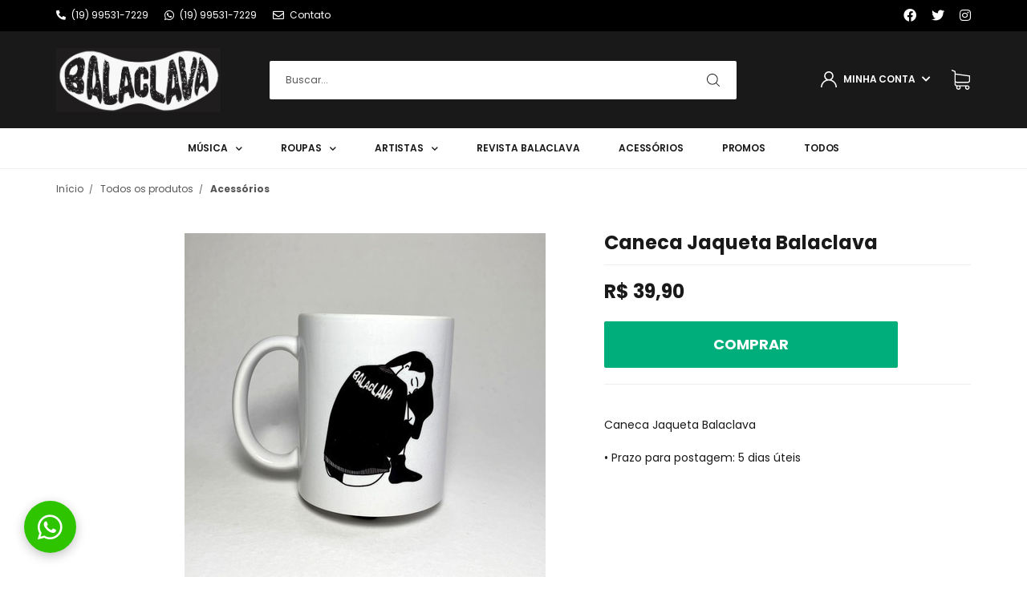

--- FILE ---
content_type: text/html;charset=UTF-8
request_url: https://www.lojabalaclava.com.br/pd-7b64d0-caneca-jaqueta-balaclava.html
body_size: 47484
content:


























<!DOCTYPE html>
<html>
    <head>
        
        <meta charset="UTF-8">
        <meta http-equiv="X-UA-Compatible" content="IE=edge">
        
        <meta name="viewport" content="width=device-width,initial-scale=1,maximum-scale=1,user-scalable=no, shrink-to-fit=no">
        
        <!-- Favicon -->
        <link rel="shortcut icon" href="/is/userfaveicon?webCode=448A2&r=0.808923" />
        
        <!-- Preload -->
        <link rel="preload" href="//s3.amazonaws.com/template-assets.iluria.com/commons/jquery.fancybox-2.1.4/jquery.fancybox.css?v=2.1.4" as="style">
        <link rel="preload" href="//s3.amazonaws.com/template-assets.iluria.com/commons/prettyphoto/css/prettyPhoto.css" as="style">
        <link rel="preload" href="iluria-theme.css?r=0.808923" as="style">
        <link rel="preload" href="user-theme.css?r=0.808923" as="style">
        <link rel="preload" href="//s3.amazonaws.com/template-assets.iluria.com/commons/jquery.1.9.1.min.js" as="script">
        <link rel="preload" href="//s3.amazonaws.com/template-assets.iluria.com/commons/jquery-migrate-1.2.1.min.js" as="script">
        <link rel="preload" href="//s3.amazonaws.com/template-assets.iluria.com/commons/jquery-ui-1.8rc3.custom.min.js" as="script">
        <link rel="preload" href="//s3.amazonaws.com/template-assets.iluria.com/commons/jquery.cookie.js" as="script">
        <link rel="preload" href="/webCommons/scripts/iluria/iluria.js.jsp?r=20.808923" as="script">
        <link rel="preload" href="//s3.amazonaws.com/template-assets.iluria.com/commons/jquery.fancybox-2.1.4/jquery.fancybox.pack.js?v=2.1.4" as="script">
        <link rel="preload" href="//s3.amazonaws.com/template-assets.iluria.com/commons/jquery.maxlength-min.js" as="script">
        <link rel="preload" href="//s3.amazonaws.com/template-assets.iluria.com/commons/prettyphoto/js/jquery.prettyPhoto.min.js" as="script">
        <link rel="preload" href="https://cdnjs.cloudflare.com/ajax/libs/font-awesome/5.12.1/css/all.min.css" as="style">
        
        <!-- Preconnect -->
        <link rel="preconnect" href="https://fonts.googleapis.com">
        <link rel="preconnect" href="https://ajax.googleapis.com">
        <link rel="preconnect" href="https://cdnjs.cloudflare.com">
        
        <link rel="dns-prefetch" href="https://fonts.googleapis.com">
        <link rel="dns-prefetch" href="https://ajax.googleapis.com">
        <link rel="dns-prefetch" href="https://cdnjs.cloudflare.com">
        
        <!-- jQuery -->
        <script type='text/JavaScript' src="//s3.amazonaws.com/template-assets.iluria.com/commons/jquery.1.9.1.min.js"></script>
        <script type="text/javascript" src="//s3.amazonaws.com/template-assets.iluria.com/commons/jquery-migrate-1.2.1.min.js"></script>
        <script type='text/JavaScript' src='//s3.amazonaws.com/template-assets.iluria.com/commons/jquery-ui-1.8rc3.custom.min.js'></script>
        <script type='text/JavaScript' src='//s3.amazonaws.com/template-assets.iluria.com/commons/jquery.cookie.js'></script>
        
        <!-- Scripts do Iluria -->
        <script type='text/JavaScript' src='/webCommons/scripts/iluria/iluria.js.jsp?r=20.808923'></script>
        
        <!-- Plugin Fancybox -->
        <link rel="stylesheet" href="//s3.amazonaws.com/template-assets.iluria.com/commons/jquery.fancybox-2.1.4/jquery.fancybox.css?v=2.1.4" type="text/css" media="screen" />
        <script type="text/javascript" src="//s3.amazonaws.com/template-assets.iluria.com/commons/jquery.fancybox-2.1.4/jquery.fancybox.pack.js?v=2.1.4"></script>
        
        <!-- Plugin Maxlength -->
        <script type='text/JavaScript' src='//s3.amazonaws.com/template-assets.iluria.com/commons/jquery.maxlength-min.js'></script>
        
        <!-- Plugin PrettyPhoto -->
        <script type='text/JavaScript' src='//s3.amazonaws.com/template-assets.iluria.com/commons/prettyphoto/js/jquery.prettyPhoto.min.js'></script>
        <link rel='stylesheet' href='//s3.amazonaws.com/template-assets.iluria.com/commons/prettyphoto/css/prettyPhoto.css' type='text/css' media='screen' />
        
        <!-- Google Web Fonts -->
        <script src="https://ajax.googleapis.com/ajax/libs/webfont/1.6.26/webfont.js"></script>
        <script>
            var listFonts = "//fonts.googleapis.com/css?family=Poppins|Aclonica|Source+Sans+Pro";
            listFonts = listFonts.replace("//fonts.googleapis.com/css?family=","");
            
            if(listFonts.indexOf("Poppins") > -1){
                listFonts = listFonts.replace("Poppins", "Poppins:400,600,700");
            }
            
            WebFont.load({
                google: {
                    families: [listFonts]
                }
            });
        </script>
        
        <!-- Tema da loja -->
        












<style>
    
    /*!
    * Bootstrap v3.3.7 (http://getbootstrap.com)
    * Copyright 2011-2016 Twitter, Inc.
    * Licensed under MIT (https://github.com/twbs/bootstrap/blob/master/LICENSE)
    *//*! normalize.css v3.0.3 | MIT License | github.com/necolas/normalize.css */html{-webkit-text-size-adjust:100%;-ms-text-size-adjust:100%}article,aside,details,figcaption,figure,footer,header,hgroup,main,menu,nav,section,summary{display:block}audio,canvas,progress,video{display:inline-block;vertical-align:baseline}audio:not([controls]){display:none;height:0}[hidden],template{display:none}a{background-color:transparent}a:active,a:hover{outline:0}abbr[title]{border-bottom:1px dotted}b,strong{font-weight:700}dfn{font-style:italic}h1{margin:.67em 0;font-size:2em}mark{color:#000;background:#ff0}small{font-size:80%}sub,sup{position:relative;font-size:75%;line-height:0;vertical-align:baseline}sup{top:-.5em}sub{bottom:-.25em}img{border:0}svg:not(:root){overflow:hidden}figure{margin:1em 40px}hr{height:0;-webkit-box-sizing:content-box;-moz-box-sizing:content-box;box-sizing:content-box}pre{overflow:auto}code,kbd,pre,samp{font-family:monospace,monospace;font-size:1em}button,input,optgroup,select,textarea{margin:0;font:inherit;color:inherit}button{overflow:visible}button,select{text-transform:none}button,html input[type=button],input[type=reset],input[type=submit]{-webkit-appearance:button;cursor:pointer}button[disabled],html input[disabled]{cursor:default}button::-moz-focus-inner,input::-moz-focus-inner{padding:0;border:0}input{line-height:normal}input[type=checkbox],input[type=radio]{-webkit-box-sizing:border-box;-moz-box-sizing:border-box;box-sizing:border-box;padding:0}input[type=number]::-webkit-inner-spin-button,input[type=number]::-webkit-outer-spin-button{height:auto}input[type=search]{-webkit-box-sizing:content-box;-moz-box-sizing:content-box;box-sizing:content-box;-webkit-appearance:textfield}input[type=search]::-webkit-search-cancel-button,input[type=search]::-webkit-search-decoration{-webkit-appearance:none}fieldset{padding:.35em .625em .75em;margin:0 2px;border:1px solid silver}legend{padding:0;border:0}textarea{overflow:auto}optgroup{font-weight:700}table{border-spacing:0;border-collapse:collapse}td,th{padding:0}/*! Source: https://github.com/h5bp/html5-boilerplate/blob/master/src/css/main.css */@media print{*,:after,:before{color:#000!important;text-shadow:none!important;background:0 0!important;-webkit-box-shadow:none!important;box-shadow:none!important}a,a:visited{text-decoration:underline}a[href]:after{content:" (" attr(href) ")"}abbr[title]:after{content:" (" attr(title) ")"}a[href^="javascript:"]:after,a[href^="#"]:after{content:""}blockquote,pre{border:1px solid #999;page-break-inside:avoid}thead{display:table-header-group}img,tr{page-break-inside:avoid}img{max-width:100%!important}h2,h3,p{orphans:3;widows:3}h2,h3{page-break-after:avoid}.navbar{display:none}.btn>.caret,.dropup>.btn>.caret{border-top-color:#000!important}.label{border:1px solid #000}.table{border-collapse:collapse!important}.table td,.table th{background-color:#fff!important}.table-bordered td,.table-bordered th{border:1px solid #ddd!important}}@font-face{font-family:'Glyphicons Halflings';src:url(../fonts/glyphicons-halflings-regular.eot);src:url(../fonts/glyphicons-halflings-regular.eot?#iefix) format('embedded-opentype'),url(../fonts/glyphicons-halflings-regular.woff2) format('woff2'),url(../fonts/glyphicons-halflings-regular.woff) format('woff'),url(../fonts/glyphicons-halflings-regular.ttf) format('truetype'),url(../fonts/glyphicons-halflings-regular.svg#glyphicons_halflingsregular) format('svg')}.glyphicon{position:relative;top:1px;display:inline-block;font-family:'Glyphicons Halflings';font-style:normal;font-weight:400;line-height:1;-webkit-font-smoothing:antialiased;-moz-osx-font-smoothing:grayscale}.glyphicon-asterisk:before{content:"\002a"}.glyphicon-plus:before{content:"\002b"}.glyphicon-eur:before,.glyphicon-euro:before{content:"\20ac"}.glyphicon-minus:before{content:"\2212"}.glyphicon-cloud:before{content:"\2601"}.glyphicon-envelope:before{content:"\2709"}.glyphicon-pencil:before{content:"\270f"}.glyphicon-glass:before{content:"\e001"}.glyphicon-music:before{content:"\e002"}.glyphicon-search:before{content:"\e003"}.glyphicon-heart:before{content:"\e005"}.glyphicon-star:before{content:"\e006"}.glyphicon-star-empty:before{content:"\e007"}.glyphicon-user:before{content:"\e008"}.glyphicon-film:before{content:"\e009"}.glyphicon-th-large:before{content:"\e010"}.glyphicon-th:before{content:"\e011"}.glyphicon-th-list:before{content:"\e012"}.glyphicon-ok:before{content:"\e013"}.glyphicon-remove:before{content:"\e014"}.glyphicon-zoom-in:before{content:"\e015"}.glyphicon-zoom-out:before{content:"\e016"}.glyphicon-off:before{content:"\e017"}.glyphicon-signal:before{content:"\e018"}.glyphicon-cog:before{content:"\e019"}.glyphicon-trash:before{content:"\e020"}.glyphicon-home:before{content:"\e021"}.glyphicon-file:before{content:"\e022"}.glyphicon-time:before{content:"\e023"}.glyphicon-road:before{content:"\e024"}.glyphicon-download-alt:before{content:"\e025"}.glyphicon-download:before{content:"\e026"}.glyphicon-upload:before{content:"\e027"}.glyphicon-inbox:before{content:"\e028"}.glyphicon-play-circle:before{content:"\e029"}.glyphicon-repeat:before{content:"\e030"}.glyphicon-refresh:before{content:"\e031"}.glyphicon-list-alt:before{content:"\e032"}.glyphicon-lock:before{content:"\e033"}.glyphicon-flag:before{content:"\e034"}.glyphicon-headphones:before{content:"\e035"}.glyphicon-volume-off:before{content:"\e036"}.glyphicon-volume-down:before{content:"\e037"}.glyphicon-volume-up:before{content:"\e038"}.glyphicon-qrcode:before{content:"\e039"}.glyphicon-barcode:before{content:"\e040"}.glyphicon-tag:before{content:"\e041"}.glyphicon-tags:before{content:"\e042"}.glyphicon-book:before{content:"\e043"}.glyphicon-bookmark:before{content:"\e044"}.glyphicon-print:before{content:"\e045"}.glyphicon-camera:before{content:"\e046"}.glyphicon-font:before{content:"\e047"}.glyphicon-bold:before{content:"\e048"}.glyphicon-italic:before{content:"\e049"}.glyphicon-text-height:before{content:"\e050"}.glyphicon-text-width:before{content:"\e051"}.glyphicon-align-left:before{content:"\e052"}.glyphicon-align-center:before{content:"\e053"}.glyphicon-align-right:before{content:"\e054"}.glyphicon-align-justify:before{content:"\e055"}.glyphicon-list:before{content:"\e056"}.glyphicon-indent-left:before{content:"\e057"}.glyphicon-indent-right:before{content:"\e058"}.glyphicon-facetime-video:before{content:"\e059"}.glyphicon-picture:before{content:"\e060"}.glyphicon-map-marker:before{content:"\e062"}.glyphicon-adjust:before{content:"\e063"}.glyphicon-tint:before{content:"\e064"}.glyphicon-edit:before{content:"\e065"}.glyphicon-share:before{content:"\e066"}.glyphicon-check:before{content:"\e067"}.glyphicon-move:before{content:"\e068"}.glyphicon-step-backward:before{content:"\e069"}.glyphicon-fast-backward:before{content:"\e070"}.glyphicon-backward:before{content:"\e071"}.glyphicon-play:before{content:"\e072"}.glyphicon-pause:before{content:"\e073"}.glyphicon-stop:before{content:"\e074"}.glyphicon-forward:before{content:"\e075"}.glyphicon-fast-forward:before{content:"\e076"}.glyphicon-step-forward:before{content:"\e077"}.glyphicon-eject:before{content:"\e078"}.glyphicon-chevron-left:before{content:"\e079"}.glyphicon-chevron-right:before{content:"\e080"}.glyphicon-plus-sign:before{content:"\e081"}.glyphicon-minus-sign:before{content:"\e082"}.glyphicon-remove-sign:before{content:"\e083"}.glyphicon-ok-sign:before{content:"\e084"}.glyphicon-question-sign:before{content:"\e085"}.glyphicon-info-sign:before{content:"\e086"}.glyphicon-screenshot:before{content:"\e087"}.glyphicon-remove-circle:before{content:"\e088"}.glyphicon-ok-circle:before{content:"\e089"}.glyphicon-ban-circle:before{content:"\e090"}.glyphicon-arrow-left:before{content:"\e091"}.glyphicon-arrow-right:before{content:"\e092"}.glyphicon-arrow-up:before{content:"\e093"}.glyphicon-arrow-down:before{content:"\e094"}.glyphicon-share-alt:before{content:"\e095"}.glyphicon-resize-full:before{content:"\e096"}.glyphicon-resize-small:before{content:"\e097"}.glyphicon-exclamation-sign:before{content:"\e101"}.glyphicon-gift:before{content:"\e102"}.glyphicon-leaf:before{content:"\e103"}.glyphicon-fire:before{content:"\e104"}.glyphicon-eye-open:before{content:"\e105"}.glyphicon-eye-close:before{content:"\e106"}.glyphicon-warning-sign:before{content:"\e107"}.glyphicon-plane:before{content:"\e108"}.glyphicon-calendar:before{content:"\e109"}.glyphicon-random:before{content:"\e110"}.glyphicon-comment:before{content:"\e111"}.glyphicon-magnet:before{content:"\e112"}.glyphicon-chevron-up:before{content:"\e113"}.glyphicon-chevron-down:before{content:"\e114"}.glyphicon-retweet:before{content:"\e115"}.glyphicon-shopping-cart:before{content:"\e116"}.glyphicon-folder-close:before{content:"\e117"}.glyphicon-folder-open:before{content:"\e118"}.glyphicon-resize-vertical:before{content:"\e119"}.glyphicon-resize-horizontal:before{content:"\e120"}.glyphicon-hdd:before{content:"\e121"}.glyphicon-bullhorn:before{content:"\e122"}.glyphicon-bell:before{content:"\e123"}.glyphicon-certificate:before{content:"\e124"}.glyphicon-thumbs-up:before{content:"\e125"}.glyphicon-thumbs-down:before{content:"\e126"}.glyphicon-hand-right:before{content:"\e127"}.glyphicon-hand-left:before{content:"\e128"}.glyphicon-hand-up:before{content:"\e129"}.glyphicon-hand-down:before{content:"\e130"}.glyphicon-circle-arrow-right:before{content:"\e131"}.glyphicon-circle-arrow-left:before{content:"\e132"}.glyphicon-circle-arrow-up:before{content:"\e133"}.glyphicon-circle-arrow-down:before{content:"\e134"}.glyphicon-globe:before{content:"\e135"}.glyphicon-wrench:before{content:"\e136"}.glyphicon-tasks:before{content:"\e137"}.glyphicon-filter:before{content:"\e138"}.glyphicon-briefcase:before{content:"\e139"}.glyphicon-fullscreen:before{content:"\e140"}.glyphicon-dashboard:before{content:"\e141"}.glyphicon-paperclip:before{content:"\e142"}.glyphicon-heart-empty:before{content:"\e143"}.glyphicon-link:before{content:"\e144"}.glyphicon-phone:before{content:"\e145"}.glyphicon-pushpin:before{content:"\e146"}.glyphicon-usd:before{content:"\e148"}.glyphicon-gbp:before{content:"\e149"}.glyphicon-sort:before{content:"\e150"}.glyphicon-sort-by-alphabet:before{content:"\e151"}.glyphicon-sort-by-alphabet-alt:before{content:"\e152"}.glyphicon-sort-by-order:before{content:"\e153"}.glyphicon-sort-by-order-alt:before{content:"\e154"}.glyphicon-sort-by-attributes:before{content:"\e155"}.glyphicon-sort-by-attributes-alt:before{content:"\e156"}.glyphicon-unchecked:before{content:"\e157"}.glyphicon-expand:before{content:"\e158"}.glyphicon-collapse-down:before{content:"\e159"}.glyphicon-collapse-up:before{content:"\e160"}.glyphicon-log-in:before{content:"\e161"}.glyphicon-flash:before{content:"\e162"}.glyphicon-log-out:before{content:"\e163"}.glyphicon-new-window:before{content:"\e164"}.glyphicon-record:before{content:"\e165"}.glyphicon-save:before{content:"\e166"}.glyphicon-open:before{content:"\e167"}.glyphicon-saved:before{content:"\e168"}.glyphicon-import:before{content:"\e169"}.glyphicon-export:before{content:"\e170"}.glyphicon-send:before{content:"\e171"}.glyphicon-floppy-disk:before{content:"\e172"}.glyphicon-floppy-saved:before{content:"\e173"}.glyphicon-floppy-remove:before{content:"\e174"}.glyphicon-floppy-save:before{content:"\e175"}.glyphicon-floppy-open:before{content:"\e176"}.glyphicon-credit-card:before{content:"\e177"}.glyphicon-transfer:before{content:"\e178"}.glyphicon-cutlery:before{content:"\e179"}.glyphicon-header:before{content:"\e180"}.glyphicon-compressed:before{content:"\e181"}.glyphicon-earphone:before{content:"\e182"}.glyphicon-phone-alt:before{content:"\e183"}.glyphicon-tower:before{content:"\e184"}.glyphicon-stats:before{content:"\e185"}.glyphicon-sd-video:before{content:"\e186"}.glyphicon-hd-video:before{content:"\e187"}.glyphicon-subtitles:before{content:"\e188"}.glyphicon-sound-stereo:before{content:"\e189"}.glyphicon-sound-dolby:before{content:"\e190"}.glyphicon-sound-5-1:before{content:"\e191"}.glyphicon-sound-6-1:before{content:"\e192"}.glyphicon-sound-7-1:before{content:"\e193"}.glyphicon-copyright-mark:before{content:"\e194"}.glyphicon-registration-mark:before{content:"\e195"}.glyphicon-cloud-download:before{content:"\e197"}.glyphicon-cloud-upload:before{content:"\e198"}.glyphicon-tree-conifer:before{content:"\e199"}.glyphicon-tree-deciduous:before{content:"\e200"}.glyphicon-cd:before{content:"\e201"}.glyphicon-save-file:before{content:"\e202"}.glyphicon-open-file:before{content:"\e203"}.glyphicon-level-up:before{content:"\e204"}.glyphicon-copy:before{content:"\e205"}.glyphicon-paste:before{content:"\e206"}.glyphicon-alert:before{content:"\e209"}.glyphicon-equalizer:before{content:"\e210"}.glyphicon-king:before{content:"\e211"}.glyphicon-queen:before{content:"\e212"}.glyphicon-pawn:before{content:"\e213"}.glyphicon-bishop:before{content:"\e214"}.glyphicon-knight:before{content:"\e215"}.glyphicon-baby-formula:before{content:"\e216"}.glyphicon-tent:before{content:"\26fa"}.glyphicon-blackboard:before{content:"\e218"}.glyphicon-bed:before{content:"\e219"}.glyphicon-apple:before{content:"\f8ff"}.glyphicon-erase:before{content:"\e221"}.glyphicon-hourglass:before{content:"\231b"}.glyphicon-lamp:before{content:"\e223"}.glyphicon-duplicate:before{content:"\e224"}.glyphicon-piggy-bank:before{content:"\e225"}.glyphicon-scissors:before{content:"\e226"}.glyphicon-bitcoin:before{content:"\e227"}.glyphicon-btc:before{content:"\e227"}.glyphicon-xbt:before{content:"\e227"}.glyphicon-yen:before{content:"\00a5"}.glyphicon-jpy:before{content:"\00a5"}.glyphicon-ruble:before{content:"\20bd"}.glyphicon-rub:before{content:"\20bd"}.glyphicon-scale:before{content:"\e230"}.glyphicon-ice-lolly:before{content:"\e231"}.glyphicon-ice-lolly-tasted:before{content:"\e232"}.glyphicon-education:before{content:"\e233"}.glyphicon-option-horizontal:before{content:"\e234"}.glyphicon-option-vertical:before{content:"\e235"}.glyphicon-menu-hamburger:before{content:"\e236"}.glyphicon-modal-window:before{content:"\e237"}.glyphicon-oil:before{content:"\e238"}.glyphicon-grain:before{content:"\e239"}.glyphicon-sunglasses:before{content:"\e240"}.glyphicon-text-size:before{content:"\e241"}.glyphicon-text-color:before{content:"\e242"}.glyphicon-text-background:before{content:"\e243"}.glyphicon-object-align-top:before{content:"\e244"}.glyphicon-object-align-bottom:before{content:"\e245"}.glyphicon-object-align-horizontal:before{content:"\e246"}.glyphicon-object-align-left:before{content:"\e247"}.glyphicon-object-align-vertical:before{content:"\e248"}.glyphicon-object-align-right:before{content:"\e249"}.glyphicon-triangle-right:before{content:"\e250"}.glyphicon-triangle-left:before{content:"\e251"}.glyphicon-triangle-bottom:before{content:"\e252"}.glyphicon-triangle-top:before{content:"\e253"}.glyphicon-console:before{content:"\e254"}.glyphicon-superscript:before{content:"\e255"}.glyphicon-subscript:before{content:"\e256"}.glyphicon-menu-left:before{content:"\e257"}.glyphicon-menu-right:before{content:"\e258"}.glyphicon-menu-down:before{content:"\e259"}.glyphicon-menu-up:before{content:"\e260"}*{-webkit-box-sizing:border-box;-moz-box-sizing:border-box;box-sizing:border-box}:after,:before{-webkit-box-sizing:border-box;-moz-box-sizing:border-box;box-sizing:border-box}html{font-size:10px;-webkit-tap-highlight-color:rgba(0,0,0,0)}button,input,select,textarea{font-family:inherit;font-size:inherit;line-height:inherit}a{color:#337ab7;text-decoration:none}a:focus,a:hover{color:#23527c;text-decoration:underline}a:focus{outline:5px auto -webkit-focus-ring-color;outline-offset:-2px}figure{margin:0}img{vertical-align:middle}.carousel-inner>.item>a>img,.carousel-inner>.item>img,.img-responsive,.thumbnail a>img,.thumbnail>img{display:block;max-width:100%;height:auto}.img-rounded{border-radius:6px}.img-thumbnail{display:inline-block;max-width:100%;height:auto;padding:4px;line-height:1.42857143;background-color:#fff;border:1px solid #ddd;border-radius:4px;-webkit-transition:all .2s ease-in-out;-o-transition:all .2s ease-in-out;transition:all .2s ease-in-out}.img-circle{border-radius:50%}hr{margin-top:20px;margin-bottom:20px;border:0;border-top:1px solid #eee}.sr-only{position:absolute;width:1px;height:1px;padding:0;margin:-1px;overflow:hidden;clip:rect(0,0,0,0);border:0}.sr-only-focusable:active,.sr-only-focusable:focus{position:static;width:auto;height:auto;margin:0;overflow:visible;clip:auto}[role=button]{cursor:pointer}.h1,.h2,.h3,.h4,.h5,.h6,h1,h2,h3,h4,h5,h6{font-family:inherit;font-weight:500;line-height:1.1;color:inherit}.h1 .small,.h1 small,.h2 .small,.h2 small,.h3 .small,.h3 small,.h4 .small,.h4 small,.h5 .small,.h5 small,.h6 .small,.h6 small,h1 .small,h1 small,h2 .small,h2 small,h3 .small,h3 small,h4 .small,h4 small,h5 .small,h5 small,h6 .small,h6 small{font-weight:400;line-height:1;color:#777}.h1,.h2,.h3,h1,h2,h3{margin-top:20px;margin-bottom:10px}.h1 .small,.h1 small,.h2 .small,.h2 small,.h3 .small,.h3 small,h1 .small,h1 small,h2 .small,h2 small,h3 .small,h3 small{font-size:65%}.h4,.h5,.h6,h4,h5,h6{margin-top:10px;margin-bottom:10px}.h4 .small,.h4 small,.h5 .small,.h5 small,.h6 .small,.h6 small,h4 .small,h4 small,h5 .small,h5 small,h6 .small,h6 small{font-size:75%}.h1,h1{font-size:36px}.h2,h2{font-size:30px}.h3,h3{font-size:24px}.h4,h4{font-size:18px}.h5,h5{font-size:14px}.h6,h6{font-size:12px}p{margin:0 0 10px}.lead{margin-bottom:20px;font-size:16px;font-weight:300;line-height:1.4}@media (min-width:768px){.lead{font-size:21px}}.small,small{font-size:85%}.mark,mark{padding:.2em;background-color:#fcf8e3}.text-left{text-align:left}.text-right{text-align:right}.text-center{text-align:center}.text-justify{text-align:justify}.text-nowrap{white-space:nowrap}.text-lowercase{text-transform:lowercase}.text-uppercase{text-transform:uppercase}.text-capitalize{text-transform:capitalize}.text-muted{color:#777}.text-primary{color:#337ab7}a.text-primary:focus,a.text-primary:hover{color:#286090}.text-success{color:#3c763d}a.text-success:focus,a.text-success:hover{color:#2b542c}.text-info{color:#31708f}a.text-info:focus,a.text-info:hover{color:#245269}.text-warning{color:#8a6d3b}a.text-warning:focus,a.text-warning:hover{color:#66512c}.text-danger{color:#a94442}a.text-danger:focus,a.text-danger:hover{color:#843534}.bg-primary{color:#fff;background-color:#337ab7}a.bg-primary:focus,a.bg-primary:hover{background-color:#286090}.bg-success{background-color:#dff0d8}a.bg-success:focus,a.bg-success:hover{background-color:#c1e2b3}.bg-info{background-color:#d9edf7}a.bg-info:focus,a.bg-info:hover{background-color:#afd9ee}.bg-warning{background-color:#fcf8e3}a.bg-warning:focus,a.bg-warning:hover{background-color:#f7ecb5}.bg-danger{background-color:#f2dede}a.bg-danger:focus,a.bg-danger:hover{background-color:#e4b9b9}.page-header{padding-bottom:9px;margin:40px 0 20px;border-bottom:1px solid #eee}ol,ul{margin-top:0;margin-bottom:10px}ol ol,ol ul,ul ol,ul ul{margin-bottom:0}.list-unstyled{padding-left:0;list-style:none}.list-inline{padding-left:0;margin-left:-5px;list-style:none}.list-inline>li{display:inline-block;padding-right:5px;padding-left:5px}dl{margin-top:0;margin-bottom:20px}dd,dt{line-height:1.42857143}dt{font-weight:700}dd{margin-left:0}@media (min-width:768px){.dl-horizontal dt{float:left;width:160px;overflow:hidden;clear:left;text-align:right;text-overflow:ellipsis;white-space:nowrap}.dl-horizontal dd{margin-left:180px}}abbr[data-original-title],abbr[title]{cursor:help;border-bottom:1px dotted #777}.initialism{font-size:90%;text-transform:uppercase}blockquote{padding:10px 20px;margin:0 0 20px;font-size:17.5px;border-left:5px solid #eee}blockquote ol:last-child,blockquote p:last-child,blockquote ul:last-child{margin-bottom:0}blockquote .small,blockquote footer,blockquote small{display:block;font-size:80%;line-height:1.42857143;color:#777}blockquote .small:before,blockquote footer:before,blockquote small:before{content:'\2014 \00A0'}.blockquote-reverse,blockquote.pull-right{padding-right:15px;padding-left:0;text-align:right;border-right:5px solid #eee;border-left:0}.blockquote-reverse .small:before,.blockquote-reverse footer:before,.blockquote-reverse small:before,blockquote.pull-right .small:before,blockquote.pull-right footer:before,blockquote.pull-right small:before{content:''}.blockquote-reverse .small:after,.blockquote-reverse footer:after,.blockquote-reverse small:after,blockquote.pull-right .small:after,blockquote.pull-right footer:after,blockquote.pull-right small:after{content:'\00A0 \2014'}address{margin-bottom:20px;font-style:normal;line-height:1.42857143}code,kbd,pre,samp{font-family:Menlo,Monaco,Consolas,"Courier New",monospace}code{padding:2px 4px;font-size:90%;color:#c7254e;background-color:#f9f2f4;border-radius:4px}kbd{padding:2px 4px;font-size:90%;color:#fff;background-color:#333;border-radius:3px;-webkit-box-shadow:inset 0 -1px 0 rgba(0,0,0,.25);box-shadow:inset 0 -1px 0 rgba(0,0,0,.25)}kbd kbd{padding:0;font-size:100%;font-weight:700;-webkit-box-shadow:none;box-shadow:none}pre{display:block;padding:9.5px;margin:0 0 10px;font-size:13px;line-height:1.42857143;color:#333;word-break:break-all;word-wrap:break-word;background-color:#f5f5f5;border:1px solid #ccc;border-radius:4px}pre code{padding:0;font-size:inherit;color:inherit;white-space:pre-wrap;background-color:transparent;border-radius:0}.pre-scrollable{max-height:340px;overflow-y:scroll}.container{padding-right:15px;padding-left:15px;margin-right:auto;margin-left:auto}@media (min-width:768px){.container{width:750px}}@media (min-width:992px){.container{width:970px}}@media (min-width:1200px){.container{width:1170px}}.container-fluid{padding-right:15px;padding-left:15px;margin-right:auto;margin-left:auto}.row{margin-right:-15px;margin-left:-15px}.col-lg-1,.col-lg-10,.col-lg-11,.col-lg-12,.col-lg-2,.col-lg-3,.col-lg-4,.col-lg-5,.col-lg-6,.col-lg-7,.col-lg-8,.col-lg-9,.col-md-1,.col-md-10,.col-md-11,.col-md-12,.col-md-2,.col-md-3,.col-md-4,.col-md-5,.col-md-6,.col-md-7,.col-md-8,.col-md-9,.col-sm-1,.col-sm-10,.col-sm-11,.col-sm-12,.col-sm-2,.col-sm-3,.col-sm-4,.col-sm-5,.col-sm-6,.col-sm-7,.col-sm-8,.col-sm-9,.col-xs-1,.col-xs-10,.col-xs-11,.col-xs-12,.col-xs-2,.col-xs-3,.col-xs-4,.col-xs-5,.col-xs-6,.col-xs-7,.col-xs-8,.col-xs-9{position:relative;min-height:1px;padding-right:15px;padding-left:15px}.col-xs-1,.col-xs-10,.col-xs-11,.col-xs-12,.col-xs-2,.col-xs-3,.col-xs-4,.col-xs-5,.col-xs-6,.col-xs-7,.col-xs-8,.col-xs-9{float:left}.col-xs-12{width:100%}.col-xs-11{width:91.66666667%}.col-xs-10{width:83.33333333%}.col-xs-9{width:75%}.col-xs-8{width:66.66666667%}.col-xs-7{width:58.33333333%}.col-xs-6{width:50%}.col-xs-5{width:41.66666667%}.col-xs-4{width:33.33333333%}.col-xs-3{width:25%}.col-xs-2{width:16.66666667%}.col-xs-1{width:8.33333333%}.col-xs-pull-12{right:100%}.col-xs-pull-11{right:91.66666667%}.col-xs-pull-10{right:83.33333333%}.col-xs-pull-9{right:75%}.col-xs-pull-8{right:66.66666667%}.col-xs-pull-7{right:58.33333333%}.col-xs-pull-6{right:50%}.col-xs-pull-5{right:41.66666667%}.col-xs-pull-4{right:33.33333333%}.col-xs-pull-3{right:25%}.col-xs-pull-2{right:16.66666667%}.col-xs-pull-1{right:8.33333333%}.col-xs-pull-0{right:auto}.col-xs-push-12{left:100%}.col-xs-push-11{left:91.66666667%}.col-xs-push-10{left:83.33333333%}.col-xs-push-9{left:75%}.col-xs-push-8{left:66.66666667%}.col-xs-push-7{left:58.33333333%}.col-xs-push-6{left:50%}.col-xs-push-5{left:41.66666667%}.col-xs-push-4{left:33.33333333%}.col-xs-push-3{left:25%}.col-xs-push-2{left:16.66666667%}.col-xs-push-1{left:8.33333333%}.col-xs-push-0{left:auto}.col-xs-offset-12{margin-left:100%}.col-xs-offset-11{margin-left:91.66666667%}.col-xs-offset-10{margin-left:83.33333333%}.col-xs-offset-9{margin-left:75%}.col-xs-offset-8{margin-left:66.66666667%}.col-xs-offset-7{margin-left:58.33333333%}.col-xs-offset-6{margin-left:50%}.col-xs-offset-5{margin-left:41.66666667%}.col-xs-offset-4{margin-left:33.33333333%}.col-xs-offset-3{margin-left:25%}.col-xs-offset-2{margin-left:16.66666667%}.col-xs-offset-1{margin-left:8.33333333%}.col-xs-offset-0{margin-left:0}@media (min-width:768px){.col-sm-1,.col-sm-10,.col-sm-11,.col-sm-12,.col-sm-2,.col-sm-3,.col-sm-4,.col-sm-5,.col-sm-6,.col-sm-7,.col-sm-8,.col-sm-9{float:left}.col-sm-12{width:100%}.col-sm-11{width:91.66666667%}.col-sm-10{width:83.33333333%}.col-sm-9{width:75%}.col-sm-8{width:66.66666667%}.col-sm-7{width:58.33333333%}.col-sm-6{width:50%}.col-sm-5{width:41.66666667%}.col-sm-4{width:33.33333333%}.col-sm-3{width:25%}.col-sm-2{width:16.66666667%}.col-sm-1{width:8.33333333%}.col-sm-pull-12{right:100%}.col-sm-pull-11{right:91.66666667%}.col-sm-pull-10{right:83.33333333%}.col-sm-pull-9{right:75%}.col-sm-pull-8{right:66.66666667%}.col-sm-pull-7{right:58.33333333%}.col-sm-pull-6{right:50%}.col-sm-pull-5{right:41.66666667%}.col-sm-pull-4{right:33.33333333%}.col-sm-pull-3{right:25%}.col-sm-pull-2{right:16.66666667%}.col-sm-pull-1{right:8.33333333%}.col-sm-pull-0{right:auto}.col-sm-push-12{left:100%}.col-sm-push-11{left:91.66666667%}.col-sm-push-10{left:83.33333333%}.col-sm-push-9{left:75%}.col-sm-push-8{left:66.66666667%}.col-sm-push-7{left:58.33333333%}.col-sm-push-6{left:50%}.col-sm-push-5{left:41.66666667%}.col-sm-push-4{left:33.33333333%}.col-sm-push-3{left:25%}.col-sm-push-2{left:16.66666667%}.col-sm-push-1{left:8.33333333%}.col-sm-push-0{left:auto}.col-sm-offset-12{margin-left:100%}.col-sm-offset-11{margin-left:91.66666667%}.col-sm-offset-10{margin-left:83.33333333%}.col-sm-offset-9{margin-left:75%}.col-sm-offset-8{margin-left:66.66666667%}.col-sm-offset-7{margin-left:58.33333333%}.col-sm-offset-6{margin-left:50%}.col-sm-offset-5{margin-left:41.66666667%}.col-sm-offset-4{margin-left:33.33333333%}.col-sm-offset-3{margin-left:25%}.col-sm-offset-2{margin-left:16.66666667%}.col-sm-offset-1{margin-left:8.33333333%}.col-sm-offset-0{margin-left:0}}@media (min-width:992px){.col-md-1,.col-md-10,.col-md-11,.col-md-12,.col-md-2,.col-md-3,.col-md-4,.col-md-5,.col-md-6,.col-md-7,.col-md-8,.col-md-9{float:left}.col-md-12{width:100%}.col-md-11{width:91.66666667%}.col-md-10{width:83.33333333%}.col-md-9{width:75%}.col-md-8{width:66.66666667%}.col-md-7{width:58.33333333%}.col-md-6{width:50%}.col-md-5{width:41.66666667%}.col-md-4{width:33.33333333%}.col-md-3{width:25%}.col-md-2{width:16.66666667%}.col-md-1{width:8.33333333%}.col-md-pull-12{right:100%}.col-md-pull-11{right:91.66666667%}.col-md-pull-10{right:83.33333333%}.col-md-pull-9{right:75%}.col-md-pull-8{right:66.66666667%}.col-md-pull-7{right:58.33333333%}.col-md-pull-6{right:50%}.col-md-pull-5{right:41.66666667%}.col-md-pull-4{right:33.33333333%}.col-md-pull-3{right:25%}.col-md-pull-2{right:16.66666667%}.col-md-pull-1{right:8.33333333%}.col-md-pull-0{right:auto}.col-md-push-12{left:100%}.col-md-push-11{left:91.66666667%}.col-md-push-10{left:83.33333333%}.col-md-push-9{left:75%}.col-md-push-8{left:66.66666667%}.col-md-push-7{left:58.33333333%}.col-md-push-6{left:50%}.col-md-push-5{left:41.66666667%}.col-md-push-4{left:33.33333333%}.col-md-push-3{left:25%}.col-md-push-2{left:16.66666667%}.col-md-push-1{left:8.33333333%}.col-md-push-0{left:auto}.col-md-offset-12{margin-left:100%}.col-md-offset-11{margin-left:91.66666667%}.col-md-offset-10{margin-left:83.33333333%}.col-md-offset-9{margin-left:75%}.col-md-offset-8{margin-left:66.66666667%}.col-md-offset-7{margin-left:58.33333333%}.col-md-offset-6{margin-left:50%}.col-md-offset-5{margin-left:41.66666667%}.col-md-offset-4{margin-left:33.33333333%}.col-md-offset-3{margin-left:25%}.col-md-offset-2{margin-left:16.66666667%}.col-md-offset-1{margin-left:8.33333333%}.col-md-offset-0{margin-left:0}}@media (min-width:1200px){.col-lg-1,.col-lg-10,.col-lg-11,.col-lg-12,.col-lg-2,.col-lg-3,.col-lg-4,.col-lg-5,.col-lg-6,.col-lg-7,.col-lg-8,.col-lg-9{float:left}.col-lg-12{width:100%}.col-lg-11{width:91.66666667%}.col-lg-10{width:83.33333333%}.col-lg-9{width:75%}.col-lg-8{width:66.66666667%}.col-lg-7{width:58.33333333%}.col-lg-6{width:50%}.col-lg-5{width:41.66666667%}.col-lg-4{width:33.33333333%}.col-lg-3{width:25%}.col-lg-2{width:16.66666667%}.col-lg-1{width:8.33333333%}.col-lg-pull-12{right:100%}.col-lg-pull-11{right:91.66666667%}.col-lg-pull-10{right:83.33333333%}.col-lg-pull-9{right:75%}.col-lg-pull-8{right:66.66666667%}.col-lg-pull-7{right:58.33333333%}.col-lg-pull-6{right:50%}.col-lg-pull-5{right:41.66666667%}.col-lg-pull-4{right:33.33333333%}.col-lg-pull-3{right:25%}.col-lg-pull-2{right:16.66666667%}.col-lg-pull-1{right:8.33333333%}.col-lg-pull-0{right:auto}.col-lg-push-12{left:100%}.col-lg-push-11{left:91.66666667%}.col-lg-push-10{left:83.33333333%}.col-lg-push-9{left:75%}.col-lg-push-8{left:66.66666667%}.col-lg-push-7{left:58.33333333%}.col-lg-push-6{left:50%}.col-lg-push-5{left:41.66666667%}.col-lg-push-4{left:33.33333333%}.col-lg-push-3{left:25%}.col-lg-push-2{left:16.66666667%}.col-lg-push-1{left:8.33333333%}.col-lg-push-0{left:auto}.col-lg-offset-12{margin-left:100%}.col-lg-offset-11{margin-left:91.66666667%}.col-lg-offset-10{margin-left:83.33333333%}.col-lg-offset-9{margin-left:75%}.col-lg-offset-8{margin-left:66.66666667%}.col-lg-offset-7{margin-left:58.33333333%}.col-lg-offset-6{margin-left:50%}.col-lg-offset-5{margin-left:41.66666667%}.col-lg-offset-4{margin-left:33.33333333%}.col-lg-offset-3{margin-left:25%}.col-lg-offset-2{margin-left:16.66666667%}.col-lg-offset-1{margin-left:8.33333333%}.col-lg-offset-0{margin-left:0}}table{background-color:transparent}caption{padding-top:8px;padding-bottom:8px;color:#777;text-align:left}th{text-align:left}.table{width:100%;max-width:100%;margin-bottom:20px}.table>tbody>tr>td,.table>tbody>tr>th,.table>tfoot>tr>td,.table>tfoot>tr>th,.table>thead>tr>td,.table>thead>tr>th{padding:8px;line-height:1.42857143;vertical-align:top;border-top:1px solid #ddd}.table>thead>tr>th{vertical-align:bottom;border-bottom:2px solid #ddd}.table>caption+thead>tr:first-child>td,.table>caption+thead>tr:first-child>th,.table>colgroup+thead>tr:first-child>td,.table>colgroup+thead>tr:first-child>th,.table>thead:first-child>tr:first-child>td,.table>thead:first-child>tr:first-child>th{border-top:0}.table>tbody+tbody{border-top:2px solid #ddd}.table .table{background-color:#fff}.table-condensed>tbody>tr>td,.table-condensed>tbody>tr>th,.table-condensed>tfoot>tr>td,.table-condensed>tfoot>tr>th,.table-condensed>thead>tr>td,.table-condensed>thead>tr>th{padding:5px}.table-bordered{border:1px solid #ddd}.table-bordered>tbody>tr>td,.table-bordered>tbody>tr>th,.table-bordered>tfoot>tr>td,.table-bordered>tfoot>tr>th,.table-bordered>thead>tr>td,.table-bordered>thead>tr>th{border:1px solid #ddd}.table-bordered>thead>tr>td,.table-bordered>thead>tr>th{border-bottom-width:2px}.table-striped>tbody>tr:nth-of-type(odd){background-color:#f9f9f9}.table-hover>tbody>tr:hover{background-color:#f5f5f5}table col[class*=col-]{position:static;display:table-column;float:none}table td[class*=col-],table th[class*=col-]{position:static;display:table-cell;float:none}.table>tbody>tr.active>td,.table>tbody>tr.active>th,.table>tbody>tr>td.active,.table>tbody>tr>th.active,.table>tfoot>tr.active>td,.table>tfoot>tr.active>th,.table>tfoot>tr>td.active,.table>tfoot>tr>th.active,.table>thead>tr.active>td,.table>thead>tr.active>th,.table>thead>tr>td.active,.table>thead>tr>th.active{background-color:#f5f5f5}.table-hover>tbody>tr.active:hover>td,.table-hover>tbody>tr.active:hover>th,.table-hover>tbody>tr:hover>.active,.table-hover>tbody>tr>td.active:hover,.table-hover>tbody>tr>th.active:hover{background-color:#e8e8e8}.table>tbody>tr.success>td,.table>tbody>tr.success>th,.table>tbody>tr>td.success,.table>tbody>tr>th.success,.table>tfoot>tr.success>td,.table>tfoot>tr.success>th,.table>tfoot>tr>td.success,.table>tfoot>tr>th.success,.table>thead>tr.success>td,.table>thead>tr.success>th,.table>thead>tr>td.success,.table>thead>tr>th.success{background-color:#dff0d8}.table-hover>tbody>tr.success:hover>td,.table-hover>tbody>tr.success:hover>th,.table-hover>tbody>tr:hover>.success,.table-hover>tbody>tr>td.success:hover,.table-hover>tbody>tr>th.success:hover{background-color:#d0e9c6}.table>tbody>tr.info>td,.table>tbody>tr.info>th,.table>tbody>tr>td.info,.table>tbody>tr>th.info,.table>tfoot>tr.info>td,.table>tfoot>tr.info>th,.table>tfoot>tr>td.info,.table>tfoot>tr>th.info,.table>thead>tr.info>td,.table>thead>tr.info>th,.table>thead>tr>td.info,.table>thead>tr>th.info{background-color:#d9edf7}.table-hover>tbody>tr.info:hover>td,.table-hover>tbody>tr.info:hover>th,.table-hover>tbody>tr:hover>.info,.table-hover>tbody>tr>td.info:hover,.table-hover>tbody>tr>th.info:hover{background-color:#c4e3f3}.table>tbody>tr.warning>td,.table>tbody>tr.warning>th,.table>tbody>tr>td.warning,.table>tbody>tr>th.warning,.table>tfoot>tr.warning>td,.table>tfoot>tr.warning>th,.table>tfoot>tr>td.warning,.table>tfoot>tr>th.warning,.table>thead>tr.warning>td,.table>thead>tr.warning>th,.table>thead>tr>td.warning,.table>thead>tr>th.warning{background-color:#fcf8e3}.table-hover>tbody>tr.warning:hover>td,.table-hover>tbody>tr.warning:hover>th,.table-hover>tbody>tr:hover>.warning,.table-hover>tbody>tr>td.warning:hover,.table-hover>tbody>tr>th.warning:hover{background-color:#faf2cc}.table>tbody>tr.danger>td,.table>tbody>tr.danger>th,.table>tbody>tr>td.danger,.table>tbody>tr>th.danger,.table>tfoot>tr.danger>td,.table>tfoot>tr.danger>th,.table>tfoot>tr>td.danger,.table>tfoot>tr>th.danger,.table>thead>tr.danger>td,.table>thead>tr.danger>th,.table>thead>tr>td.danger,.table>thead>tr>th.danger{background-color:#f2dede}.table-hover>tbody>tr.danger:hover>td,.table-hover>tbody>tr.danger:hover>th,.table-hover>tbody>tr:hover>.danger,.table-hover>tbody>tr>td.danger:hover,.table-hover>tbody>tr>th.danger:hover{background-color:#ebcccc}.table-responsive{min-height:.01%;overflow-x:auto}@media screen and (max-width:767px){.table-responsive{width:100%;margin-bottom:15px;overflow-y:hidden;-ms-overflow-style:-ms-autohiding-scrollbar;border:1px solid #ddd}.table-responsive>.table{margin-bottom:0}.table-responsive>.table>tbody>tr>td,.table-responsive>.table>tbody>tr>th,.table-responsive>.table>tfoot>tr>td,.table-responsive>.table>tfoot>tr>th,.table-responsive>.table>thead>tr>td,.table-responsive>.table>thead>tr>th{white-space:nowrap}.table-responsive>.table-bordered{border:0}.table-responsive>.table-bordered>tbody>tr>td:first-child,.table-responsive>.table-bordered>tbody>tr>th:first-child,.table-responsive>.table-bordered>tfoot>tr>td:first-child,.table-responsive>.table-bordered>tfoot>tr>th:first-child,.table-responsive>.table-bordered>thead>tr>td:first-child,.table-responsive>.table-bordered>thead>tr>th:first-child{border-left:0}.table-responsive>.table-bordered>tbody>tr>td:last-child,.table-responsive>.table-bordered>tbody>tr>th:last-child,.table-responsive>.table-bordered>tfoot>tr>td:last-child,.table-responsive>.table-bordered>tfoot>tr>th:last-child,.table-responsive>.table-bordered>thead>tr>td:last-child,.table-responsive>.table-bordered>thead>tr>th:last-child{border-right:0}.table-responsive>.table-bordered>tbody>tr:last-child>td,.table-responsive>.table-bordered>tbody>tr:last-child>th,.table-responsive>.table-bordered>tfoot>tr:last-child>td,.table-responsive>.table-bordered>tfoot>tr:last-child>th{border-bottom:0}}fieldset{min-width:0;padding:0;margin:0;border:0}legend{display:block;width:100%;padding:0;margin-bottom:20px;font-size:21px;line-height:inherit;color:#333;border:0;border-bottom:1px solid #e5e5e5}label{display:inline-block;max-width:100%;margin-bottom:5px;font-weight:700}input[type=search]{-webkit-box-sizing:border-box;-moz-box-sizing:border-box;box-sizing:border-box}input[type=checkbox],input[type=radio]{margin:4px 0 0;margin-top:1px\9;line-height:normal}input[type=file]{display:block}input[type=range]{display:block;width:100%}select[multiple],select[size]{height:auto}input[type=file]:focus,input[type=checkbox]:focus,input[type=radio]:focus{outline:5px auto -webkit-focus-ring-color;outline-offset:-2px}output{display:block;padding-top:7px;font-size:14px;line-height:1.42857143;color:#555}.form-control{display:block;width:100%;height:34px;padding:6px 12px;font-size:14px;line-height:1.42857143;color:#555;background-color:#fff;background-image:none;border:1px solid #ccc;border-radius:4px;-webkit-box-shadow:inset 0 1px 1px rgba(0,0,0,.075);box-shadow:inset 0 1px 1px rgba(0,0,0,.075);-webkit-transition:border-color ease-in-out .15s,-webkit-box-shadow ease-in-out .15s;-o-transition:border-color ease-in-out .15s,box-shadow ease-in-out .15s;transition:border-color ease-in-out .15s,box-shadow ease-in-out .15s}.form-control:focus{border-color:#66afe9;outline:0;-webkit-box-shadow:inset 0 1px 1px rgba(0,0,0,.075),0 0 8px rgba(102,175,233,.6);box-shadow:inset 0 1px 1px rgba(0,0,0,.075),0 0 8px rgba(102,175,233,.6)}.form-control::-moz-placeholder{color:#999;opacity:1}.form-control:-ms-input-placeholder{color:#999}.form-control::-webkit-input-placeholder{color:#999}.form-control::-ms-expand{background-color:transparent;border:0}.form-control[disabled],.form-control[readonly],fieldset[disabled] .form-control{background-color:#eee;opacity:1}.form-control[disabled],fieldset[disabled] .form-control{cursor:not-allowed}textarea.form-control{height:auto}input[type=search]{-webkit-appearance:none}@media screen and (-webkit-min-device-pixel-ratio:0){input[type=date].form-control,input[type=time].form-control,input[type=datetime-local].form-control,input[type=month].form-control{line-height:34px}.input-group-sm input[type=date],.input-group-sm input[type=time],.input-group-sm input[type=datetime-local],.input-group-sm input[type=month],input[type=date].input-sm,input[type=time].input-sm,input[type=datetime-local].input-sm,input[type=month].input-sm{line-height:30px}.input-group-lg input[type=date],.input-group-lg input[type=time],.input-group-lg input[type=datetime-local],.input-group-lg input[type=month],input[type=date].input-lg,input[type=time].input-lg,input[type=datetime-local].input-lg,input[type=month].input-lg{line-height:46px}}.form-group{margin-bottom:15px}.checkbox,.radio{position:relative;display:block;margin-top:10px;margin-bottom:10px}.checkbox label,.radio label{min-height:20px;padding-left:20px;margin-bottom:0;font-weight:400;cursor:pointer}.checkbox input[type=checkbox],.checkbox-inline input[type=checkbox],.radio input[type=radio],.radio-inline input[type=radio]{position:absolute;margin-top:4px\9;margin-left:-20px}.checkbox+.checkbox,.radio+.radio{margin-top:-5px}.checkbox-inline,.radio-inline{position:relative;display:inline-block;padding-left:20px;margin-bottom:0;font-weight:400;vertical-align:middle;cursor:pointer}.checkbox-inline+.checkbox-inline,.radio-inline+.radio-inline{margin-top:0;margin-left:10px}fieldset[disabled] input[type=checkbox],fieldset[disabled] input[type=radio],input[type=checkbox].disabled,input[type=checkbox][disabled],input[type=radio].disabled,input[type=radio][disabled]{cursor:not-allowed}.checkbox-inline.disabled,.radio-inline.disabled,fieldset[disabled] .checkbox-inline,fieldset[disabled] .radio-inline{cursor:not-allowed}.checkbox.disabled label,.radio.disabled label,fieldset[disabled] .checkbox label,fieldset[disabled] .radio label{cursor:not-allowed}.form-control-static{min-height:34px;padding-top:7px;padding-bottom:7px;margin-bottom:0}.form-control-static.input-lg,.form-control-static.input-sm{padding-right:0;padding-left:0}.input-sm{height:30px;padding:5px 10px;font-size:12px;line-height:1.5;border-radius:3px}select.input-sm{height:30px;line-height:30px}select[multiple].input-sm,textarea.input-sm{height:auto}.form-group-sm .form-control{height:30px;padding:5px 10px;font-size:12px;line-height:1.5;border-radius:3px}.form-group-sm select.form-control{height:30px;line-height:30px}.form-group-sm select[multiple].form-control,.form-group-sm textarea.form-control{height:auto}.form-group-sm .form-control-static{height:30px;min-height:32px;padding:6px 10px;font-size:12px;line-height:1.5}.input-lg{height:46px;padding:10px 16px;font-size:18px;line-height:1.3333333;border-radius:6px}select.input-lg{height:46px;line-height:46px}select[multiple].input-lg,textarea.input-lg{height:auto}.form-group-lg .form-control{height:46px;padding:10px 16px;font-size:18px;line-height:1.3333333;border-radius:6px}.form-group-lg select.form-control{height:46px;line-height:46px}.form-group-lg select[multiple].form-control,.form-group-lg textarea.form-control{height:auto}.form-group-lg .form-control-static{height:46px;min-height:38px;padding:11px 16px;font-size:18px;line-height:1.3333333}.has-feedback{position:relative}.has-feedback .form-control{padding-right:42.5px}.form-control-feedback{position:absolute;top:0;right:0;z-index:2;display:block;width:34px;height:34px;line-height:34px;text-align:center;pointer-events:none}.form-group-lg .form-control+.form-control-feedback,.input-group-lg+.form-control-feedback,.input-lg+.form-control-feedback{width:46px;height:46px;line-height:46px}.form-group-sm .form-control+.form-control-feedback,.input-group-sm+.form-control-feedback,.input-sm+.form-control-feedback{width:30px;height:30px;line-height:30px}.has-success .checkbox,.has-success .checkbox-inline,.has-success .control-label,.has-success .help-block,.has-success .radio,.has-success .radio-inline,.has-success.checkbox label,.has-success.checkbox-inline label,.has-success.radio label,.has-success.radio-inline label{color:#3c763d}.has-success .form-control{border-color:#3c763d;-webkit-box-shadow:inset 0 1px 1px rgba(0,0,0,.075);box-shadow:inset 0 1px 1px rgba(0,0,0,.075)}.has-success .form-control:focus{border-color:#2b542c;-webkit-box-shadow:inset 0 1px 1px rgba(0,0,0,.075),0 0 6px #67b168;box-shadow:inset 0 1px 1px rgba(0,0,0,.075),0 0 6px #67b168}.has-success .input-group-addon{color:#3c763d;background-color:#dff0d8;border-color:#3c763d}.has-success .form-control-feedback{color:#3c763d}.has-warning .checkbox,.has-warning .checkbox-inline,.has-warning .control-label,.has-warning .help-block,.has-warning .radio,.has-warning .radio-inline,.has-warning.checkbox label,.has-warning.checkbox-inline label,.has-warning.radio label,.has-warning.radio-inline label{color:#8a6d3b}.has-warning .form-control{border-color:#8a6d3b;-webkit-box-shadow:inset 0 1px 1px rgba(0,0,0,.075);box-shadow:inset 0 1px 1px rgba(0,0,0,.075)}.has-warning .form-control:focus{border-color:#66512c;-webkit-box-shadow:inset 0 1px 1px rgba(0,0,0,.075),0 0 6px #c0a16b;box-shadow:inset 0 1px 1px rgba(0,0,0,.075),0 0 6px #c0a16b}.has-warning .input-group-addon{color:#8a6d3b;background-color:#fcf8e3;border-color:#8a6d3b}.has-warning .form-control-feedback{color:#8a6d3b}.has-error .checkbox,.has-error .checkbox-inline,.has-error .control-label,.has-error .help-block,.has-error .radio,.has-error .radio-inline,.has-error.checkbox label,.has-error.checkbox-inline label,.has-error.radio label,.has-error.radio-inline label{color:#a94442}.has-error .form-control{border-color:#a94442;-webkit-box-shadow:inset 0 1px 1px rgba(0,0,0,.075);box-shadow:inset 0 1px 1px rgba(0,0,0,.075)}.has-error .form-control:focus{border-color:#843534;-webkit-box-shadow:inset 0 1px 1px rgba(0,0,0,.075),0 0 6px #ce8483;box-shadow:inset 0 1px 1px rgba(0,0,0,.075),0 0 6px #ce8483}.has-error .input-group-addon{color:#a94442;background-color:#f2dede;border-color:#a94442}.has-error .form-control-feedback{color:#a94442}.has-feedback label~.form-control-feedback{top:25px}.has-feedback label.sr-only~.form-control-feedback{top:0}.help-block{display:block;margin-top:5px;margin-bottom:10px;color:#737373}@media (min-width:768px){.form-inline .form-group{display:inline-block;margin-bottom:0;vertical-align:middle}.form-inline .form-control{display:inline-block;width:auto;vertical-align:middle}.form-inline .form-control-static{display:inline-block}.form-inline .input-group{display:inline-table;vertical-align:middle}.form-inline .input-group .form-control,.form-inline .input-group .input-group-addon,.form-inline .input-group .input-group-btn{width:auto}.form-inline .input-group>.form-control{width:100%}.form-inline .control-label{margin-bottom:0;vertical-align:middle}.form-inline .checkbox,.form-inline .radio{display:inline-block;margin-top:0;margin-bottom:0;vertical-align:middle}.form-inline .checkbox label,.form-inline .radio label{padding-left:0}.form-inline .checkbox input[type=checkbox],.form-inline .radio input[type=radio]{position:relative;margin-left:0}.form-inline .has-feedback .form-control-feedback{top:0}}.form-horizontal .checkbox,.form-horizontal .checkbox-inline,.form-horizontal .radio,.form-horizontal .radio-inline{padding-top:7px;margin-top:0;margin-bottom:0}.form-horizontal .checkbox,.form-horizontal .radio{min-height:27px}.form-horizontal .form-group{margin-right:-15px;margin-left:-15px}@media (min-width:768px){.form-horizontal .control-label{padding-top:7px;margin-bottom:0;text-align:right}}.form-horizontal .has-feedback .form-control-feedback{right:15px}@media (min-width:768px){.form-horizontal .form-group-lg .control-label{padding-top:11px;font-size:18px}}@media (min-width:768px){.form-horizontal .form-group-sm .control-label{padding-top:6px;font-size:12px}}.btn{display:inline-block;padding:6px 12px;margin-bottom:0;font-size:14px;font-weight:400;line-height:1.42857143;text-align:center;white-space:nowrap;vertical-align:middle;-ms-touch-action:manipulation;touch-action:manipulation;cursor:pointer;-webkit-user-select:none;-moz-user-select:none;-ms-user-select:none;user-select:none;background-image:none;border:1px solid transparent;border-radius:4px}.btn.active.focus,.btn.active:focus,.btn.focus,.btn:active.focus,.btn:active:focus,.btn:focus{outline:5px auto -webkit-focus-ring-color;outline-offset:-2px}.btn.focus,.btn:focus,.btn:hover{color:#333;text-decoration:none}.btn.active,.btn:active{background-image:none;outline:0;-webkit-box-shadow:inset 0 3px 5px rgba(0,0,0,.125);box-shadow:inset 0 3px 5px rgba(0,0,0,.125)}.btn.disabled,.btn[disabled],fieldset[disabled] .btn{cursor:not-allowed;filter:alpha(opacity=65);-webkit-box-shadow:none;box-shadow:none;opacity:.65}a.btn.disabled,fieldset[disabled] a.btn{pointer-events:none}.btn-default{color:#333;background-color:#fff;border-color:#ccc}.btn-default.focus,.btn-default:focus{color:#333;background-color:#e6e6e6;border-color:#8c8c8c}.btn-default:hover{color:#333;background-color:#e6e6e6;border-color:#adadad}.btn-default.active,.btn-default:active,.open>.dropdown-toggle.btn-default{color:#333;background-color:#e6e6e6;border-color:#adadad}.btn-default.active.focus,.btn-default.active:focus,.btn-default.active:hover,.btn-default:active.focus,.btn-default:active:focus,.btn-default:active:hover,.open>.dropdown-toggle.btn-default.focus,.open>.dropdown-toggle.btn-default:focus,.open>.dropdown-toggle.btn-default:hover{color:#333;background-color:#d4d4d4;border-color:#8c8c8c}.btn-default.active,.btn-default:active,.open>.dropdown-toggle.btn-default{background-image:none}.btn-default.disabled.focus,.btn-default.disabled:focus,.btn-default.disabled:hover,.btn-default[disabled].focus,.btn-default[disabled]:focus,.btn-default[disabled]:hover,fieldset[disabled] .btn-default.focus,fieldset[disabled] .btn-default:focus,fieldset[disabled] .btn-default:hover{background-color:#fff;border-color:#ccc}.btn-default .badge{color:#fff;background-color:#333}.btn-primary{color:#fff;background-color:#337ab7;border-color:#2e6da4}.btn-primary.focus,.btn-primary:focus{color:#fff;background-color:#286090;border-color:#122b40}.btn-primary:hover{color:#fff;background-color:#286090;border-color:#204d74}.btn-primary.active,.btn-primary:active,.open>.dropdown-toggle.btn-primary{color:#fff;background-color:#286090;border-color:#204d74}.btn-primary.active.focus,.btn-primary.active:focus,.btn-primary.active:hover,.btn-primary:active.focus,.btn-primary:active:focus,.btn-primary:active:hover,.open>.dropdown-toggle.btn-primary.focus,.open>.dropdown-toggle.btn-primary:focus,.open>.dropdown-toggle.btn-primary:hover{color:#fff;background-color:#204d74;border-color:#122b40}.btn-primary.active,.btn-primary:active,.open>.dropdown-toggle.btn-primary{background-image:none}.btn-primary.disabled.focus,.btn-primary.disabled:focus,.btn-primary.disabled:hover,.btn-primary[disabled].focus,.btn-primary[disabled]:focus,.btn-primary[disabled]:hover,fieldset[disabled] .btn-primary.focus,fieldset[disabled] .btn-primary:focus,fieldset[disabled] .btn-primary:hover{background-color:#337ab7;border-color:#2e6da4}.btn-primary .badge{color:#337ab7;background-color:#fff}.btn-success{color:#fff;background-color:#5cb85c;border-color:#4cae4c}.btn-success.focus,.btn-success:focus{color:#fff;background-color:#449d44;border-color:#255625}.btn-success:hover{color:#fff;background-color:#449d44;border-color:#398439}.btn-success.active,.btn-success:active,.open>.dropdown-toggle.btn-success{color:#fff;background-color:#449d44;border-color:#398439}.btn-success.active.focus,.btn-success.active:focus,.btn-success.active:hover,.btn-success:active.focus,.btn-success:active:focus,.btn-success:active:hover,.open>.dropdown-toggle.btn-success.focus,.open>.dropdown-toggle.btn-success:focus,.open>.dropdown-toggle.btn-success:hover{color:#fff;background-color:#398439;border-color:#255625}.btn-success.active,.btn-success:active,.open>.dropdown-toggle.btn-success{background-image:none}.btn-success.disabled.focus,.btn-success.disabled:focus,.btn-success.disabled:hover,.btn-success[disabled].focus,.btn-success[disabled]:focus,.btn-success[disabled]:hover,fieldset[disabled] .btn-success.focus,fieldset[disabled] .btn-success:focus,fieldset[disabled] .btn-success:hover{background-color:#5cb85c;border-color:#4cae4c}.btn-success .badge{color:#5cb85c;background-color:#fff}.btn-info{color:#fff;background-color:#5bc0de;border-color:#46b8da}.btn-info.focus,.btn-info:focus{color:#fff;background-color:#31b0d5;border-color:#1b6d85}.btn-info:hover{color:#fff;background-color:#31b0d5;border-color:#269abc}.btn-info.active,.btn-info:active,.open>.dropdown-toggle.btn-info{color:#fff;background-color:#31b0d5;border-color:#269abc}.btn-info.active.focus,.btn-info.active:focus,.btn-info.active:hover,.btn-info:active.focus,.btn-info:active:focus,.btn-info:active:hover,.open>.dropdown-toggle.btn-info.focus,.open>.dropdown-toggle.btn-info:focus,.open>.dropdown-toggle.btn-info:hover{color:#fff;background-color:#269abc;border-color:#1b6d85}.btn-info.active,.btn-info:active,.open>.dropdown-toggle.btn-info{background-image:none}.btn-info.disabled.focus,.btn-info.disabled:focus,.btn-info.disabled:hover,.btn-info[disabled].focus,.btn-info[disabled]:focus,.btn-info[disabled]:hover,fieldset[disabled] .btn-info.focus,fieldset[disabled] .btn-info:focus,fieldset[disabled] .btn-info:hover{background-color:#5bc0de;border-color:#46b8da}.btn-info .badge{color:#5bc0de;background-color:#fff}.btn-warning{color:#fff;background-color:#f0ad4e;border-color:#eea236}.btn-warning.focus,.btn-warning:focus{color:#fff;background-color:#ec971f;border-color:#985f0d}.btn-warning:hover{color:#fff;background-color:#ec971f;border-color:#d58512}.btn-warning.active,.btn-warning:active,.open>.dropdown-toggle.btn-warning{color:#fff;background-color:#ec971f;border-color:#d58512}.btn-warning.active.focus,.btn-warning.active:focus,.btn-warning.active:hover,.btn-warning:active.focus,.btn-warning:active:focus,.btn-warning:active:hover,.open>.dropdown-toggle.btn-warning.focus,.open>.dropdown-toggle.btn-warning:focus,.open>.dropdown-toggle.btn-warning:hover{color:#fff;background-color:#d58512;border-color:#985f0d}.btn-warning.active,.btn-warning:active,.open>.dropdown-toggle.btn-warning{background-image:none}.btn-warning.disabled.focus,.btn-warning.disabled:focus,.btn-warning.disabled:hover,.btn-warning[disabled].focus,.btn-warning[disabled]:focus,.btn-warning[disabled]:hover,fieldset[disabled] .btn-warning.focus,fieldset[disabled] .btn-warning:focus,fieldset[disabled] .btn-warning:hover{background-color:#f0ad4e;border-color:#eea236}.btn-warning .badge{color:#f0ad4e;background-color:#fff}.btn-danger{color:#fff;background-color:#d9534f;border-color:#d43f3a}.btn-danger.focus,.btn-danger:focus{color:#fff;background-color:#c9302c;border-color:#761c19}.btn-danger:hover{color:#fff;background-color:#c9302c;border-color:#ac2925}.btn-danger.active,.btn-danger:active,.open>.dropdown-toggle.btn-danger{color:#fff;background-color:#c9302c;border-color:#ac2925}.btn-danger.active.focus,.btn-danger.active:focus,.btn-danger.active:hover,.btn-danger:active.focus,.btn-danger:active:focus,.btn-danger:active:hover,.open>.dropdown-toggle.btn-danger.focus,.open>.dropdown-toggle.btn-danger:focus,.open>.dropdown-toggle.btn-danger:hover{color:#fff;background-color:#ac2925;border-color:#761c19}.btn-danger.active,.btn-danger:active,.open>.dropdown-toggle.btn-danger{background-image:none}.btn-danger.disabled.focus,.btn-danger.disabled:focus,.btn-danger.disabled:hover,.btn-danger[disabled].focus,.btn-danger[disabled]:focus,.btn-danger[disabled]:hover,fieldset[disabled] .btn-danger.focus,fieldset[disabled] .btn-danger:focus,fieldset[disabled] .btn-danger:hover{background-color:#d9534f;border-color:#d43f3a}.btn-danger .badge{color:#d9534f;background-color:#fff}.btn-link{font-weight:400;color:#337ab7;border-radius:0}.btn-link,.btn-link.active,.btn-link:active,.btn-link[disabled],fieldset[disabled] .btn-link{background-color:transparent;-webkit-box-shadow:none;box-shadow:none}.btn-link,.btn-link:active,.btn-link:focus,.btn-link:hover{border-color:transparent}.btn-link:focus,.btn-link:hover{color:#23527c;text-decoration:underline;background-color:transparent}.btn-link[disabled]:focus,.btn-link[disabled]:hover,fieldset[disabled] .btn-link:focus,fieldset[disabled] .btn-link:hover{color:#777;text-decoration:none}.btn-group-lg>.btn,.btn-lg{padding:10px 16px;font-size:18px;line-height:1.3333333;border-radius:6px}.btn-group-sm>.btn,.btn-sm{padding:5px 10px;font-size:12px;line-height:1.5;border-radius:3px}.btn-group-xs>.btn,.btn-xs{padding:1px 5px;font-size:12px;line-height:1.5;border-radius:3px}.btn-block{display:block;width:100%}.btn-block+.btn-block{margin-top:5px}input[type=button].btn-block,input[type=reset].btn-block,input[type=submit].btn-block{width:100%}.fade{opacity:0;-webkit-transition:opacity .15s linear;-o-transition:opacity .15s linear;transition:opacity .15s linear}.fade.in{opacity:1}.collapse{display:none}.collapse.in{display:block}tr.collapse.in{display:table-row}tbody.collapse.in{display:table-row-group}.collapsing{position:relative;height:0;overflow:hidden;-webkit-transition-timing-function:ease;-o-transition-timing-function:ease;transition-timing-function:ease;-webkit-transition-duration:.35s;-o-transition-duration:.35s;transition-duration:.35s;-webkit-transition-property:height,visibility;-o-transition-property:height,visibility;transition-property:height,visibility}.caret{display:inline-block;width:0;height:0;margin-left:2px;vertical-align:middle;border-top:4px dashed;border-top:4px solid\9;border-right:4px solid transparent;border-left:4px solid transparent}.dropdown,.dropup{position:relative}.dropdown-toggle:focus{outline:0}.dropdown-menu{position:absolute;top:100%;left:0;z-index:1000;display:none;float:left;min-width:160px;padding:5px 0;margin:2px 0 0;font-size:14px;text-align:left;list-style:none;background-color:#fff;-webkit-background-clip:padding-box;background-clip:padding-box;border:1px solid #ccc;border:1px solid rgba(0,0,0,.15);border-radius:4px;-webkit-box-shadow:0 6px 12px rgba(0,0,0,.175);box-shadow:0 6px 12px rgba(0,0,0,.175)}.dropdown-menu.pull-right{right:0;left:auto}.dropdown-menu .divider{height:1px;margin:9px 0;overflow:hidden;background-color:#e5e5e5}.dropdown-menu>li>a{display:block;padding:3px 20px;clear:both;font-weight:400;line-height:1.42857143;color:#333;white-space:nowrap}.dropdown-menu>li>a:focus,.dropdown-menu>li>a:hover{color:#262626;text-decoration:none;background-color:#f5f5f5}.dropdown-menu>.active>a,.dropdown-menu>.active>a:focus,.dropdown-menu>.active>a:hover{color:#fff;text-decoration:none;background-color:#337ab7;outline:0}.dropdown-menu>.disabled>a,.dropdown-menu>.disabled>a:focus,.dropdown-menu>.disabled>a:hover{color:#777}.dropdown-menu>.disabled>a:focus,.dropdown-menu>.disabled>a:hover{text-decoration:none;cursor:not-allowed;background-color:transparent;background-image:none;filter:progid:DXImageTransform.Microsoft.gradient(enabled=false)}.open>.dropdown-menu{display:block}.open>a{outline:0}.dropdown-menu-right{right:0;left:auto}.dropdown-menu-left{right:auto;left:0}.dropdown-header{display:block;padding:3px 20px;font-size:12px;line-height:1.42857143;color:#777;white-space:nowrap}.dropdown-backdrop{position:fixed;top:0;right:0;bottom:0;left:0;z-index:990}.pull-right>.dropdown-menu{right:0;left:auto}.dropup .caret,.navbar-fixed-bottom .dropdown .caret{content:"";border-top:0;border-bottom:4px dashed;border-bottom:4px solid\9}.dropup .dropdown-menu,.navbar-fixed-bottom .dropdown .dropdown-menu{top:auto;bottom:100%;margin-bottom:2px}@media (min-width:768px){.navbar-right .dropdown-menu{right:0;left:auto}.navbar-right .dropdown-menu-left{right:auto;left:0}}.btn-group,.btn-group-vertical{position:relative;display:inline-block;vertical-align:middle}.btn-group-vertical>.btn,.btn-group>.btn{position:relative;float:left}.btn-group-vertical>.btn.active,.btn-group-vertical>.btn:active,.btn-group-vertical>.btn:focus,.btn-group-vertical>.btn:hover,.btn-group>.btn.active,.btn-group>.btn:active,.btn-group>.btn:focus,.btn-group>.btn:hover{z-index:2}.btn-group .btn+.btn,.btn-group .btn+.btn-group,.btn-group .btn-group+.btn,.btn-group .btn-group+.btn-group{margin-left:-1px}.btn-toolbar{margin-left:-5px}.btn-toolbar .btn,.btn-toolbar .btn-group,.btn-toolbar .input-group{float:left}.btn-toolbar>.btn,.btn-toolbar>.btn-group,.btn-toolbar>.input-group{margin-left:5px}.btn-group>.btn:not(:first-child):not(:last-child):not(.dropdown-toggle){border-radius:0}.btn-group>.btn:first-child{margin-left:0}.btn-group>.btn:first-child:not(:last-child):not(.dropdown-toggle){border-top-right-radius:0;border-bottom-right-radius:0}.btn-group>.btn:last-child:not(:first-child),.btn-group>.dropdown-toggle:not(:first-child){border-top-left-radius:0;border-bottom-left-radius:0}.btn-group>.btn-group{float:left}.btn-group>.btn-group:not(:first-child):not(:last-child)>.btn{border-radius:0}.btn-group>.btn-group:first-child:not(:last-child)>.btn:last-child,.btn-group>.btn-group:first-child:not(:last-child)>.dropdown-toggle{border-top-right-radius:0;border-bottom-right-radius:0}.btn-group>.btn-group:last-child:not(:first-child)>.btn:first-child{border-top-left-radius:0;border-bottom-left-radius:0}.btn-group .dropdown-toggle:active,.btn-group.open .dropdown-toggle{outline:0}.btn-group>.btn+.dropdown-toggle{padding-right:8px;padding-left:8px}.btn-group>.btn-lg+.dropdown-toggle{padding-right:12px;padding-left:12px}.btn-group.open .dropdown-toggle{-webkit-box-shadow:inset 0 3px 5px rgba(0,0,0,.125);box-shadow:inset 0 3px 5px rgba(0,0,0,.125)}.btn-group.open .dropdown-toggle.btn-link{-webkit-box-shadow:none;box-shadow:none}.btn .caret{margin-left:0}.btn-lg .caret{border-width:5px 5px 0;border-bottom-width:0}.dropup .btn-lg .caret{border-width:0 5px 5px}.btn-group-vertical>.btn,.btn-group-vertical>.btn-group,.btn-group-vertical>.btn-group>.btn{display:block;float:none;width:100%;max-width:100%}.btn-group-vertical>.btn-group>.btn{float:none}.btn-group-vertical>.btn+.btn,.btn-group-vertical>.btn+.btn-group,.btn-group-vertical>.btn-group+.btn,.btn-group-vertical>.btn-group+.btn-group{margin-top:-1px;margin-left:0}.btn-group-vertical>.btn:not(:first-child):not(:last-child){border-radius:0}.btn-group-vertical>.btn:first-child:not(:last-child){border-top-left-radius:4px;border-top-right-radius:4px;border-bottom-right-radius:0;border-bottom-left-radius:0}.btn-group-vertical>.btn:last-child:not(:first-child){border-top-left-radius:0;border-top-right-radius:0;border-bottom-right-radius:4px;border-bottom-left-radius:4px}.btn-group-vertical>.btn-group:not(:first-child):not(:last-child)>.btn{border-radius:0}.btn-group-vertical>.btn-group:first-child:not(:last-child)>.btn:last-child,.btn-group-vertical>.btn-group:first-child:not(:last-child)>.dropdown-toggle{border-bottom-right-radius:0;border-bottom-left-radius:0}.btn-group-vertical>.btn-group:last-child:not(:first-child)>.btn:first-child{border-top-left-radius:0;border-top-right-radius:0}.btn-group-justified{display:table;width:100%;table-layout:fixed;border-collapse:separate}.btn-group-justified>.btn,.btn-group-justified>.btn-group{display:table-cell;float:none;width:1%}.btn-group-justified>.btn-group .btn{width:100%}.btn-group-justified>.btn-group .dropdown-menu{left:auto}[data-toggle=buttons]>.btn input[type=checkbox],[data-toggle=buttons]>.btn input[type=radio],[data-toggle=buttons]>.btn-group>.btn input[type=checkbox],[data-toggle=buttons]>.btn-group>.btn input[type=radio]{position:absolute;clip:rect(0,0,0,0);pointer-events:none}.input-group{position:relative;display:table;border-collapse:separate}.input-group[class*=col-]{float:none;padding-right:0;padding-left:0}.input-group .form-control{position:relative;z-index:2;float:left;width:100%;margin-bottom:0}.input-group .form-control:focus{z-index:3}.input-group-lg>.form-control,.input-group-lg>.input-group-addon,.input-group-lg>.input-group-btn>.btn{height:46px;padding:10px 16px;font-size:18px;line-height:1.3333333;border-radius:6px}select.input-group-lg>.form-control,select.input-group-lg>.input-group-addon,select.input-group-lg>.input-group-btn>.btn{height:46px;line-height:46px}select[multiple].input-group-lg>.form-control,select[multiple].input-group-lg>.input-group-addon,select[multiple].input-group-lg>.input-group-btn>.btn,textarea.input-group-lg>.form-control,textarea.input-group-lg>.input-group-addon,textarea.input-group-lg>.input-group-btn>.btn{height:auto}.input-group-sm>.form-control,.input-group-sm>.input-group-addon,.input-group-sm>.input-group-btn>.btn{height:30px;padding:5px 10px;font-size:12px;line-height:1.5;border-radius:3px}select.input-group-sm>.form-control,select.input-group-sm>.input-group-addon,select.input-group-sm>.input-group-btn>.btn{height:30px;line-height:30px}select[multiple].input-group-sm>.form-control,select[multiple].input-group-sm>.input-group-addon,select[multiple].input-group-sm>.input-group-btn>.btn,textarea.input-group-sm>.form-control,textarea.input-group-sm>.input-group-addon,textarea.input-group-sm>.input-group-btn>.btn{height:auto}.input-group .form-control,.input-group-addon,.input-group-btn{display:table-cell}.input-group .form-control:not(:first-child):not(:last-child),.input-group-addon:not(:first-child):not(:last-child),.input-group-btn:not(:first-child):not(:last-child){border-radius:0}.input-group-addon,.input-group-btn{width:1%;white-space:nowrap;vertical-align:middle}.input-group-addon{padding:6px 12px;font-size:14px;font-weight:400;line-height:1;color:#555;text-align:center;background-color:#eee;border:1px solid #ccc;border-radius:4px}.input-group-addon.input-sm{padding:5px 10px;font-size:12px;border-radius:3px}.input-group-addon.input-lg{padding:10px 16px;font-size:18px;border-radius:6px}.input-group-addon input[type=checkbox],.input-group-addon input[type=radio]{margin-top:0}.input-group .form-control:first-child,.input-group-addon:first-child,.input-group-btn:first-child>.btn,.input-group-btn:first-child>.btn-group>.btn,.input-group-btn:first-child>.dropdown-toggle,.input-group-btn:last-child>.btn-group:not(:last-child)>.btn,.input-group-btn:last-child>.btn:not(:last-child):not(.dropdown-toggle){border-top-right-radius:0;border-bottom-right-radius:0}.input-group-addon:first-child{border-right:0}.input-group .form-control:last-child,.input-group-addon:last-child,.input-group-btn:first-child>.btn-group:not(:first-child)>.btn,.input-group-btn:first-child>.btn:not(:first-child),.input-group-btn:last-child>.btn,.input-group-btn:last-child>.btn-group>.btn,.input-group-btn:last-child>.dropdown-toggle{border-top-left-radius:0;border-bottom-left-radius:0}.input-group-addon:last-child{border-left:0}.input-group-btn{position:relative;font-size:0;white-space:nowrap}.input-group-btn>.btn{position:relative}.input-group-btn>.btn+.btn{margin-left:-1px}.input-group-btn>.btn:active,.input-group-btn>.btn:focus,.input-group-btn>.btn:hover{z-index:2}.input-group-btn:first-child>.btn,.input-group-btn:first-child>.btn-group{margin-right:-1px}.input-group-btn:last-child>.btn,.input-group-btn:last-child>.btn-group{z-index:2;margin-left:-1px}.nav{padding-left:0;margin-bottom:0;list-style:none}.nav>li{position:relative;display:block}.nav>li>a{position:relative;display:block;padding:10px 15px}.nav>li>a:focus,.nav>li>a:hover{text-decoration:none;background-color:#eee}.nav>li.disabled>a{color:#777}.nav>li.disabled>a:focus,.nav>li.disabled>a:hover{color:#777;text-decoration:none;cursor:not-allowed;background-color:transparent}.nav .open>a,.nav .open>a:focus,.nav .open>a:hover{background-color:#eee;border-color:#337ab7}.nav .nav-divider{height:1px;margin:9px 0;overflow:hidden;background-color:#e5e5e5}.nav>li>a>img{max-width:none}.nav-tabs{border-bottom:1px solid #ddd}.nav-tabs>li{float:left;margin-bottom:-1px}.nav-tabs>li>a{margin-right:2px;line-height:1.42857143;border:1px solid transparent;border-radius:4px 4px 0 0}.nav-tabs>li>a:hover{border-color:#eee #eee #ddd}.nav-tabs>li.active>a,.nav-tabs>li.active>a:focus,.nav-tabs>li.active>a:hover{color:#555;cursor:default;background-color:#fff;border:1px solid #ddd;border-bottom-color:transparent}.nav-tabs.nav-justified{width:100%;border-bottom:0}.nav-tabs.nav-justified>li{float:none}.nav-tabs.nav-justified>li>a{margin-bottom:5px;text-align:center}.nav-tabs.nav-justified>.dropdown .dropdown-menu{top:auto;left:auto}@media (min-width:768px){.nav-tabs.nav-justified>li{display:table-cell;width:1%}.nav-tabs.nav-justified>li>a{margin-bottom:0}}.nav-tabs.nav-justified>li>a{margin-right:0;border-radius:4px}.nav-tabs.nav-justified>.active>a,.nav-tabs.nav-justified>.active>a:focus,.nav-tabs.nav-justified>.active>a:hover{border:1px solid #ddd}@media (min-width:768px){.nav-tabs.nav-justified>li>a{border-bottom:1px solid #ddd;border-radius:4px 4px 0 0}.nav-tabs.nav-justified>.active>a,.nav-tabs.nav-justified>.active>a:focus,.nav-tabs.nav-justified>.active>a:hover{border-bottom-color:#fff}}.nav-pills>li{float:left}.nav-pills>li>a{border-radius:4px}.nav-pills>li+li{margin-left:2px}.nav-pills>li.active>a,.nav-pills>li.active>a:focus,.nav-pills>li.active>a:hover{color:#fff;background-color:#337ab7}.nav-stacked>li{float:none}.nav-stacked>li+li{margin-top:2px;margin-left:0}.nav-justified{width:100%}.nav-justified>li{float:none}.nav-justified>li>a{margin-bottom:5px;text-align:center}.nav-justified>.dropdown .dropdown-menu{top:auto;left:auto}@media (min-width:768px){.nav-justified>li{display:table-cell;width:1%}.nav-justified>li>a{margin-bottom:0}}.nav-tabs-justified{border-bottom:0}.nav-tabs-justified>li>a{margin-right:0;border-radius:4px}.nav-tabs-justified>.active>a,.nav-tabs-justified>.active>a:focus,.nav-tabs-justified>.active>a:hover{border:1px solid #ddd}@media (min-width:768px){.nav-tabs-justified>li>a{border-bottom:1px solid #ddd;border-radius:4px 4px 0 0}.nav-tabs-justified>.active>a,.nav-tabs-justified>.active>a:focus,.nav-tabs-justified>.active>a:hover{border-bottom-color:#fff}}.tab-content>.tab-pane{display:none}.tab-content>.active{display:block}.nav-tabs .dropdown-menu{margin-top:-1px;border-top-left-radius:0;border-top-right-radius:0}.navbar{position:relative;min-height:50px;margin-bottom:20px;border:1px solid transparent}@media (min-width:768px){.navbar{border-radius:4px}}@media (min-width:768px){.navbar-header{float:left}}.navbar-collapse{padding-right:15px;padding-left:15px;overflow-x:visible;-webkit-overflow-scrolling:touch;border-top:1px solid transparent;-webkit-box-shadow:inset 0 1px 0 rgba(255,255,255,.1);box-shadow:inset 0 1px 0 rgba(255,255,255,.1)}.navbar-collapse.in{overflow-y:auto}@media (min-width:768px){.navbar-collapse{width:auto;border-top:0;-webkit-box-shadow:none;box-shadow:none}.navbar-collapse.collapse{display:block!important;height:auto!important;padding-bottom:0;overflow:visible!important}.navbar-collapse.in{overflow-y:visible}.navbar-fixed-bottom .navbar-collapse,.navbar-fixed-top .navbar-collapse,.navbar-static-top .navbar-collapse{padding-right:0;padding-left:0}}.navbar-fixed-bottom .navbar-collapse,.navbar-fixed-top .navbar-collapse{max-height:340px}@media (max-device-width:480px) and (orientation:landscape){.navbar-fixed-bottom .navbar-collapse,.navbar-fixed-top .navbar-collapse{max-height:200px}}.container-fluid>.navbar-collapse,.container-fluid>.navbar-header,.container>.navbar-collapse,.container>.navbar-header{margin-right:-15px;margin-left:-15px}@media (min-width:768px){.container-fluid>.navbar-collapse,.container-fluid>.navbar-header,.container>.navbar-collapse,.container>.navbar-header{margin-right:0;margin-left:0}}.navbar-static-top{z-index:1000;border-width:0 0 1px}@media (min-width:768px){.navbar-static-top{border-radius:0}}.navbar-fixed-bottom,.navbar-fixed-top{position:fixed;right:0;left:0;z-index:1030}@media (min-width:768px){.navbar-fixed-bottom,.navbar-fixed-top{border-radius:0}}.navbar-fixed-top{top:0;border-width:0 0 1px}.navbar-fixed-bottom{bottom:0;margin-bottom:0;border-width:1px 0 0}.navbar-brand{float:left;height:50px;padding:15px 15px;font-size:18px;line-height:20px}.navbar-brand:focus,.navbar-brand:hover{text-decoration:none}.navbar-brand>img{display:block}@media (min-width:768px){.navbar>.container .navbar-brand,.navbar>.container-fluid .navbar-brand{margin-left:-15px}}.navbar-toggle{position:relative;float:right;padding:9px 10px;margin-top:8px;margin-right:15px;margin-bottom:8px;background-color:transparent;background-image:none;border:1px solid transparent;border-radius:4px}.navbar-toggle:focus{outline:0}.navbar-toggle .icon-bar{display:block;width:22px;height:2px;border-radius:1px}.navbar-toggle .icon-bar+.icon-bar{margin-top:4px}@media (min-width:768px){.navbar-toggle{display:none}}.navbar-nav{margin:7.5px -15px}.navbar-nav>li>a{padding-top:10px;padding-bottom:10px;line-height:20px}@media (max-width:767px){.navbar-nav .open .dropdown-menu{position:static;float:none;width:auto;margin-top:0;background-color:transparent;border:0;-webkit-box-shadow:none;box-shadow:none}.navbar-nav .open .dropdown-menu .dropdown-header,.navbar-nav .open .dropdown-menu>li>a{padding:5px 15px 5px 25px}.navbar-nav .open .dropdown-menu>li>a{line-height:20px}.navbar-nav .open .dropdown-menu>li>a:focus,.navbar-nav .open .dropdown-menu>li>a:hover{background-image:none}}@media (min-width:768px){.navbar-nav{float:left;margin:0}.navbar-nav>li{float:left}.navbar-nav>li>a{padding-top:15px;padding-bottom:15px}}.navbar-form{padding:10px 15px;margin-top:8px;margin-right:-15px;margin-bottom:8px;margin-left:-15px;border-top:1px solid transparent;border-bottom:1px solid transparent;-webkit-box-shadow:inset 0 1px 0 rgba(255,255,255,.1),0 1px 0 rgba(255,255,255,.1);box-shadow:inset 0 1px 0 rgba(255,255,255,.1),0 1px 0 rgba(255,255,255,.1)}@media (min-width:768px){.navbar-form .form-group{display:inline-block;margin-bottom:0;vertical-align:middle}.navbar-form .form-control{display:inline-block;width:auto;vertical-align:middle}.navbar-form .form-control-static{display:inline-block}.navbar-form .input-group{display:inline-table;vertical-align:middle}.navbar-form .input-group .form-control,.navbar-form .input-group .input-group-addon,.navbar-form .input-group .input-group-btn{width:auto}.navbar-form .input-group>.form-control{width:100%}.navbar-form .control-label{margin-bottom:0;vertical-align:middle}.navbar-form .checkbox,.navbar-form .radio{display:inline-block;margin-top:0;margin-bottom:0;vertical-align:middle}.navbar-form .checkbox label,.navbar-form .radio label{padding-left:0}.navbar-form .checkbox input[type=checkbox],.navbar-form .radio input[type=radio]{position:relative;margin-left:0}.navbar-form .has-feedback .form-control-feedback{top:0}}@media (max-width:767px){.navbar-form .form-group{margin-bottom:5px}.navbar-form .form-group:last-child{margin-bottom:0}}@media (min-width:768px){.navbar-form{width:auto;padding-top:0;padding-bottom:0;margin-right:0;margin-left:0;border:0;-webkit-box-shadow:none;box-shadow:none}}.navbar-nav>li>.dropdown-menu{margin-top:0;border-top-left-radius:0;border-top-right-radius:0}.navbar-fixed-bottom .navbar-nav>li>.dropdown-menu{margin-bottom:0;border-top-left-radius:4px;border-top-right-radius:4px;border-bottom-right-radius:0;border-bottom-left-radius:0}.navbar-btn{margin-top:8px;margin-bottom:8px}.navbar-btn.btn-sm{margin-top:10px;margin-bottom:10px}.navbar-btn.btn-xs{margin-top:14px;margin-bottom:14px}.navbar-text{margin-top:15px;margin-bottom:15px}@media (min-width:768px){.navbar-text{float:left;margin-right:15px;margin-left:15px}}@media (min-width:768px){.navbar-left{float:left!important}.navbar-right{float:right!important;margin-right:-15px}.navbar-right~.navbar-right{margin-right:0}}.navbar-default{background-color:#f8f8f8;border-color:#e7e7e7}.navbar-default .navbar-brand{color:#777}.navbar-default .navbar-brand:focus,.navbar-default .navbar-brand:hover{color:#5e5e5e;background-color:transparent}.navbar-default .navbar-text{color:#777}.navbar-default .navbar-nav>li>a{color:#777}.navbar-default .navbar-nav>li>a:focus,.navbar-default .navbar-nav>li>a:hover{color:#333;background-color:transparent}.navbar-default .navbar-nav>.active>a,.navbar-default .navbar-nav>.active>a:focus,.navbar-default .navbar-nav>.active>a:hover{color:#555;background-color:#e7e7e7}.navbar-default .navbar-nav>.disabled>a,.navbar-default .navbar-nav>.disabled>a:focus,.navbar-default .navbar-nav>.disabled>a:hover{color:#ccc;background-color:transparent}.navbar-default .navbar-toggle{border-color:#ddd}.navbar-default .navbar-toggle:focus,.navbar-default .navbar-toggle:hover{background-color:#ddd}.navbar-default .navbar-toggle .icon-bar{background-color:#888}.navbar-default .navbar-collapse,.navbar-default .navbar-form{border-color:#e7e7e7}.navbar-default .navbar-nav>.open>a,.navbar-default .navbar-nav>.open>a:focus,.navbar-default .navbar-nav>.open>a:hover{color:#555;background-color:#e7e7e7}@media (max-width:767px){.navbar-default .navbar-nav .open .dropdown-menu>li>a{color:#777}.navbar-default .navbar-nav .open .dropdown-menu>li>a:focus,.navbar-default .navbar-nav .open .dropdown-menu>li>a:hover{color:#333;background-color:transparent}.navbar-default .navbar-nav .open .dropdown-menu>.active>a,.navbar-default .navbar-nav .open .dropdown-menu>.active>a:focus,.navbar-default .navbar-nav .open .dropdown-menu>.active>a:hover{color:#555;background-color:#e7e7e7}.navbar-default .navbar-nav .open .dropdown-menu>.disabled>a,.navbar-default .navbar-nav .open .dropdown-menu>.disabled>a:focus,.navbar-default .navbar-nav .open .dropdown-menu>.disabled>a:hover{color:#ccc;background-color:transparent}}.navbar-default .navbar-link{color:#777}.navbar-default .navbar-link:hover{color:#333}.navbar-default .btn-link{color:#777}.navbar-default .btn-link:focus,.navbar-default .btn-link:hover{color:#333}.navbar-default .btn-link[disabled]:focus,.navbar-default .btn-link[disabled]:hover,fieldset[disabled] .navbar-default .btn-link:focus,fieldset[disabled] .navbar-default .btn-link:hover{color:#ccc}.navbar-inverse{background-color:#222;border-color:#080808}.navbar-inverse .navbar-brand{color:#9d9d9d}.navbar-inverse .navbar-brand:focus,.navbar-inverse .navbar-brand:hover{color:#fff;background-color:transparent}.navbar-inverse .navbar-text{color:#9d9d9d}.navbar-inverse .navbar-nav>li>a{color:#9d9d9d}.navbar-inverse .navbar-nav>li>a:focus,.navbar-inverse .navbar-nav>li>a:hover{color:#fff;background-color:transparent}.navbar-inverse .navbar-nav>.active>a,.navbar-inverse .navbar-nav>.active>a:focus,.navbar-inverse .navbar-nav>.active>a:hover{color:#fff;background-color:#080808}.navbar-inverse .navbar-nav>.disabled>a,.navbar-inverse .navbar-nav>.disabled>a:focus,.navbar-inverse .navbar-nav>.disabled>a:hover{color:#444;background-color:transparent}.navbar-inverse .navbar-toggle{border-color:#333}.navbar-inverse .navbar-toggle:focus,.navbar-inverse .navbar-toggle:hover{background-color:#333}.navbar-inverse .navbar-toggle .icon-bar{background-color:#fff}.navbar-inverse .navbar-collapse,.navbar-inverse .navbar-form{border-color:#101010}.navbar-inverse .navbar-nav>.open>a,.navbar-inverse .navbar-nav>.open>a:focus,.navbar-inverse .navbar-nav>.open>a:hover{color:#fff;background-color:#080808}@media (max-width:767px){.navbar-inverse .navbar-nav .open .dropdown-menu>.dropdown-header{border-color:#080808}.navbar-inverse .navbar-nav .open .dropdown-menu .divider{background-color:#080808}.navbar-inverse .navbar-nav .open .dropdown-menu>li>a{color:#9d9d9d}.navbar-inverse .navbar-nav .open .dropdown-menu>li>a:focus,.navbar-inverse .navbar-nav .open .dropdown-menu>li>a:hover{color:#fff;background-color:transparent}.navbar-inverse .navbar-nav .open .dropdown-menu>.active>a,.navbar-inverse .navbar-nav .open .dropdown-menu>.active>a:focus,.navbar-inverse .navbar-nav .open .dropdown-menu>.active>a:hover{color:#fff;background-color:#080808}.navbar-inverse .navbar-nav .open .dropdown-menu>.disabled>a,.navbar-inverse .navbar-nav .open .dropdown-menu>.disabled>a:focus,.navbar-inverse .navbar-nav .open .dropdown-menu>.disabled>a:hover{color:#444;background-color:transparent}}.navbar-inverse .navbar-link{color:#9d9d9d}.navbar-inverse .navbar-link:hover{color:#fff}.navbar-inverse .btn-link{color:#9d9d9d}.navbar-inverse .btn-link:focus,.navbar-inverse .btn-link:hover{color:#fff}.navbar-inverse .btn-link[disabled]:focus,.navbar-inverse .btn-link[disabled]:hover,fieldset[disabled] .navbar-inverse .btn-link:focus,fieldset[disabled] .navbar-inverse .btn-link:hover{color:#444}.breadcrumb{padding:8px 15px;margin-bottom:20px;list-style:none;background-color:#f5f5f5;border-radius:4px}.breadcrumb>li{display:inline-block}.breadcrumb>li+li:before{padding:0 5px;color:#ccc;content:"/\00a0"}.breadcrumb>.active{color:#777}.pagination{display:inline-block;padding-left:0;margin:20px 0;border-radius:4px}.pagination>li{display:inline}.pagination>li>a,.pagination>li>span{position:relative;float:left;padding:6px 12px;margin-left:-1px;line-height:1.42857143;color:#337ab7;text-decoration:none;background-color:#fff;border:1px solid #ddd}.pagination>li:first-child>a,.pagination>li:first-child>span{margin-left:0;border-top-left-radius:4px;border-bottom-left-radius:4px}.pagination>li:last-child>a,.pagination>li:last-child>span{border-top-right-radius:4px;border-bottom-right-radius:4px}.pagination>li>a:focus,.pagination>li>a:hover,.pagination>li>span:focus,.pagination>li>span:hover{z-index:2;color:#23527c;background-color:#eee;border-color:#ddd}.pagination>.active>a,.pagination>.active>a:focus,.pagination>.active>a:hover,.pagination>.active>span,.pagination>.active>span:focus,.pagination>.active>span:hover{z-index:3;color:#fff;cursor:default;background-color:#337ab7;border-color:#337ab7}.pagination>.disabled>a,.pagination>.disabled>a:focus,.pagination>.disabled>a:hover,.pagination>.disabled>span,.pagination>.disabled>span:focus,.pagination>.disabled>span:hover{color:#777;cursor:not-allowed;background-color:#fff;border-color:#ddd}.pagination-lg>li>a,.pagination-lg>li>span{padding:10px 16px;font-size:18px;line-height:1.3333333}.pagination-lg>li:first-child>a,.pagination-lg>li:first-child>span{border-top-left-radius:6px;border-bottom-left-radius:6px}.pagination-lg>li:last-child>a,.pagination-lg>li:last-child>span{border-top-right-radius:6px;border-bottom-right-radius:6px}.pagination-sm>li>a,.pagination-sm>li>span{padding:5px 10px;font-size:12px;line-height:1.5}.pagination-sm>li:first-child>a,.pagination-sm>li:first-child>span{border-top-left-radius:3px;border-bottom-left-radius:3px}.pagination-sm>li:last-child>a,.pagination-sm>li:last-child>span{border-top-right-radius:3px;border-bottom-right-radius:3px}.pager{padding-left:0;margin:20px 0;text-align:center;list-style:none}.pager li{display:inline}.pager li>a,.pager li>span{display:inline-block;padding:5px 14px;background-color:#fff;border:1px solid #ddd;border-radius:15px}.pager li>a:focus,.pager li>a:hover{text-decoration:none;background-color:#eee}.pager .next>a,.pager .next>span{float:right}.pager .previous>a,.pager .previous>span{float:left}.pager .disabled>a,.pager .disabled>a:focus,.pager .disabled>a:hover,.pager .disabled>span{color:#777;cursor:not-allowed;background-color:#fff}.label{display:inline;padding:.2em .6em .3em;font-size:75%;font-weight:700;line-height:1;color:#fff;text-align:center;white-space:nowrap;vertical-align:baseline;border-radius:.25em}a.label:focus,a.label:hover{color:#fff;text-decoration:none;cursor:pointer}.label:empty{display:none}.btn .label{position:relative;top:-1px}.label-default{background-color:#777}.label-default[href]:focus,.label-default[href]:hover{background-color:#5e5e5e}.label-primary{background-color:#337ab7}.label-primary[href]:focus,.label-primary[href]:hover{background-color:#286090}.label-success{background-color:#5cb85c}.label-success[href]:focus,.label-success[href]:hover{background-color:#449d44}.label-info{background-color:#5bc0de}.label-info[href]:focus,.label-info[href]:hover{background-color:#31b0d5}.label-warning{background-color:#f0ad4e}.label-warning[href]:focus,.label-warning[href]:hover{background-color:#ec971f}.label-danger{background-color:#d9534f}.label-danger[href]:focus,.label-danger[href]:hover{background-color:#c9302c}.badge{display:inline-block;min-width:10px;padding:3px 7px;font-size:12px;font-weight:700;line-height:1;color:#fff;text-align:center;white-space:nowrap;vertical-align:middle;background-color:#777;border-radius:10px}.badge:empty{display:none}.btn .badge{position:relative;top:-1px}.btn-group-xs>.btn .badge,.btn-xs .badge{top:0;padding:1px 5px}a.badge:focus,a.badge:hover{color:#fff;text-decoration:none;cursor:pointer}.list-group-item.active>.badge,.nav-pills>.active>a>.badge{color:#337ab7;background-color:#fff}.list-group-item>.badge{float:right}.list-group-item>.badge+.badge{margin-right:5px}.nav-pills>li>a>.badge{margin-left:3px}.jumbotron{padding-top:30px;padding-bottom:30px;margin-bottom:30px;color:inherit;background-color:#eee}.jumbotron .h1,.jumbotron h1{color:inherit}.jumbotron p{margin-bottom:15px;font-size:21px;font-weight:200}.jumbotron>hr{border-top-color:#d5d5d5}.container .jumbotron,.container-fluid .jumbotron{padding-right:15px;padding-left:15px;border-radius:6px}.jumbotron .container{max-width:100%}@media screen and (min-width:768px){.jumbotron{padding-top:48px;padding-bottom:48px}.container .jumbotron,.container-fluid .jumbotron{padding-right:60px;padding-left:60px}.jumbotron .h1,.jumbotron h1{font-size:63px}}.thumbnail{display:block;padding:4px;margin-bottom:20px;line-height:1.42857143;background-color:#fff;border:1px solid #ddd;border-radius:4px;-webkit-transition:border .2s ease-in-out;-o-transition:border .2s ease-in-out;transition:border .2s ease-in-out}.thumbnail a>img,.thumbnail>img{margin-right:auto;margin-left:auto}a.thumbnail.active,a.thumbnail:focus,a.thumbnail:hover{border-color:#337ab7}.thumbnail .caption{padding:9px;color:#333}.alert{padding:15px;margin-bottom:20px;border:1px solid transparent;border-radius:4px}.alert h4{margin-top:0;color:inherit}.alert .alert-link{font-weight:700}.alert>p,.alert>ul{margin-bottom:0}.alert>p+p{margin-top:5px}.alert-dismissable,.alert-dismissible{padding-right:35px}.alert-dismissable .close,.alert-dismissible .close{position:relative;top:-2px;right:-21px;color:inherit}.alert-success{color:#3c763d;background-color:#dff0d8;border-color:#d6e9c6}.alert-success hr{border-top-color:#c9e2b3}.alert-success .alert-link{color:#2b542c}.alert-info{color:#31708f;background-color:#d9edf7;border-color:#bce8f1}.alert-info hr{border-top-color:#a6e1ec}.alert-info .alert-link{color:#245269}.alert-warning{color:#8a6d3b;background-color:#fcf8e3;border-color:#faebcc}.alert-warning hr{border-top-color:#f7e1b5}.alert-warning .alert-link{color:#66512c}.alert-danger{color:#a94442;background-color:#f2dede;border-color:#ebccd1}.alert-danger hr{border-top-color:#e4b9c0}.alert-danger .alert-link{color:#843534}@-webkit-keyframes progress-bar-stripes{from{background-position:40px 0}to{background-position:0 0}}@-o-keyframes progress-bar-stripes{from{background-position:40px 0}to{background-position:0 0}}@keyframes progress-bar-stripes{from{background-position:40px 0}to{background-position:0 0}}.progress{height:20px;margin-bottom:20px;overflow:hidden;background-color:#f5f5f5;border-radius:4px;-webkit-box-shadow:inset 0 1px 2px rgba(0,0,0,.1);box-shadow:inset 0 1px 2px rgba(0,0,0,.1)}.progress-bar{float:left;width:0;height:100%;font-size:12px;line-height:20px;color:#fff;text-align:center;background-color:#337ab7;-webkit-box-shadow:inset 0 -1px 0 rgba(0,0,0,.15);box-shadow:inset 0 -1px 0 rgba(0,0,0,.15);-webkit-transition:width .6s ease;-o-transition:width .6s ease;transition:width .6s ease}.progress-bar-striped,.progress-striped .progress-bar{background-image:-webkit-linear-gradient(45deg,rgba(255,255,255,.15) 25%,transparent 25%,transparent 50%,rgba(255,255,255,.15) 50%,rgba(255,255,255,.15) 75%,transparent 75%,transparent);background-image:-o-linear-gradient(45deg,rgba(255,255,255,.15) 25%,transparent 25%,transparent 50%,rgba(255,255,255,.15) 50%,rgba(255,255,255,.15) 75%,transparent 75%,transparent);background-image:linear-gradient(45deg,rgba(255,255,255,.15) 25%,transparent 25%,transparent 50%,rgba(255,255,255,.15) 50%,rgba(255,255,255,.15) 75%,transparent 75%,transparent);-webkit-background-size:40px 40px;background-size:40px 40px}.progress-bar.active,.progress.active .progress-bar{-webkit-animation:progress-bar-stripes 2s linear infinite;-o-animation:progress-bar-stripes 2s linear infinite;animation:progress-bar-stripes 2s linear infinite}.progress-bar-success{background-color:#5cb85c}.progress-striped .progress-bar-success{background-image:-webkit-linear-gradient(45deg,rgba(255,255,255,.15) 25%,transparent 25%,transparent 50%,rgba(255,255,255,.15) 50%,rgba(255,255,255,.15) 75%,transparent 75%,transparent);background-image:-o-linear-gradient(45deg,rgba(255,255,255,.15) 25%,transparent 25%,transparent 50%,rgba(255,255,255,.15) 50%,rgba(255,255,255,.15) 75%,transparent 75%,transparent);background-image:linear-gradient(45deg,rgba(255,255,255,.15) 25%,transparent 25%,transparent 50%,rgba(255,255,255,.15) 50%,rgba(255,255,255,.15) 75%,transparent 75%,transparent)}.progress-bar-info{background-color:#5bc0de}.progress-striped .progress-bar-info{background-image:-webkit-linear-gradient(45deg,rgba(255,255,255,.15) 25%,transparent 25%,transparent 50%,rgba(255,255,255,.15) 50%,rgba(255,255,255,.15) 75%,transparent 75%,transparent);background-image:-o-linear-gradient(45deg,rgba(255,255,255,.15) 25%,transparent 25%,transparent 50%,rgba(255,255,255,.15) 50%,rgba(255,255,255,.15) 75%,transparent 75%,transparent);background-image:linear-gradient(45deg,rgba(255,255,255,.15) 25%,transparent 25%,transparent 50%,rgba(255,255,255,.15) 50%,rgba(255,255,255,.15) 75%,transparent 75%,transparent)}.progress-bar-warning{background-color:#f0ad4e}.progress-striped .progress-bar-warning{background-image:-webkit-linear-gradient(45deg,rgba(255,255,255,.15) 25%,transparent 25%,transparent 50%,rgba(255,255,255,.15) 50%,rgba(255,255,255,.15) 75%,transparent 75%,transparent);background-image:-o-linear-gradient(45deg,rgba(255,255,255,.15) 25%,transparent 25%,transparent 50%,rgba(255,255,255,.15) 50%,rgba(255,255,255,.15) 75%,transparent 75%,transparent);background-image:linear-gradient(45deg,rgba(255,255,255,.15) 25%,transparent 25%,transparent 50%,rgba(255,255,255,.15) 50%,rgba(255,255,255,.15) 75%,transparent 75%,transparent)}.progress-bar-danger{background-color:#d9534f}.progress-striped .progress-bar-danger{background-image:-webkit-linear-gradient(45deg,rgba(255,255,255,.15) 25%,transparent 25%,transparent 50%,rgba(255,255,255,.15) 50%,rgba(255,255,255,.15) 75%,transparent 75%,transparent);background-image:-o-linear-gradient(45deg,rgba(255,255,255,.15) 25%,transparent 25%,transparent 50%,rgba(255,255,255,.15) 50%,rgba(255,255,255,.15) 75%,transparent 75%,transparent);background-image:linear-gradient(45deg,rgba(255,255,255,.15) 25%,transparent 25%,transparent 50%,rgba(255,255,255,.15) 50%,rgba(255,255,255,.15) 75%,transparent 75%,transparent)}.media{margin-top:15px}.media:first-child{margin-top:0}.media,.media-body{overflow:hidden;zoom:1}.media-body{width:10000px}.media-object{display:block}.media-object.img-thumbnail{max-width:none}.media-right,.media>.pull-right{padding-left:10px}.media-left,.media>.pull-left{padding-right:10px}.media-body,.media-left,.media-right{display:table-cell;vertical-align:top}.media-middle{vertical-align:middle}.media-bottom{vertical-align:bottom}.media-heading{margin-top:0;margin-bottom:5px}.media-list{padding-left:0;list-style:none}.list-group{padding-left:0;margin-bottom:20px}.list-group-item{position:relative;display:block;padding:10px 15px;margin-bottom:-1px;background-color:#fff;border:1px solid #ddd}.list-group-item:first-child{border-top-left-radius:4px;border-top-right-radius:4px}.list-group-item:last-child{margin-bottom:0;border-bottom-right-radius:4px;border-bottom-left-radius:4px}a.list-group-item,button.list-group-item{color:#555}a.list-group-item .list-group-item-heading,button.list-group-item .list-group-item-heading{color:#333}a.list-group-item:focus,a.list-group-item:hover,button.list-group-item:focus,button.list-group-item:hover{color:#555;text-decoration:none;background-color:#f5f5f5}button.list-group-item{width:100%;text-align:left}.list-group-item.disabled,.list-group-item.disabled:focus,.list-group-item.disabled:hover{color:#777;cursor:not-allowed;background-color:#eee}.list-group-item.disabled .list-group-item-heading,.list-group-item.disabled:focus .list-group-item-heading,.list-group-item.disabled:hover .list-group-item-heading{color:inherit}.list-group-item.disabled .list-group-item-text,.list-group-item.disabled:focus .list-group-item-text,.list-group-item.disabled:hover .list-group-item-text{color:#777}.list-group-item.active,.list-group-item.active:focus,.list-group-item.active:hover{z-index:2;color:#fff;background-color:#337ab7;border-color:#337ab7}.list-group-item.active .list-group-item-heading,.list-group-item.active .list-group-item-heading>.small,.list-group-item.active .list-group-item-heading>small,.list-group-item.active:focus .list-group-item-heading,.list-group-item.active:focus .list-group-item-heading>.small,.list-group-item.active:focus .list-group-item-heading>small,.list-group-item.active:hover .list-group-item-heading,.list-group-item.active:hover .list-group-item-heading>.small,.list-group-item.active:hover .list-group-item-heading>small{color:inherit}.list-group-item.active .list-group-item-text,.list-group-item.active:focus .list-group-item-text,.list-group-item.active:hover .list-group-item-text{color:#c7ddef}.list-group-item-success{color:#3c763d;background-color:#dff0d8}a.list-group-item-success,button.list-group-item-success{color:#3c763d}a.list-group-item-success .list-group-item-heading,button.list-group-item-success .list-group-item-heading{color:inherit}a.list-group-item-success:focus,a.list-group-item-success:hover,button.list-group-item-success:focus,button.list-group-item-success:hover{color:#3c763d;background-color:#d0e9c6}a.list-group-item-success.active,a.list-group-item-success.active:focus,a.list-group-item-success.active:hover,button.list-group-item-success.active,button.list-group-item-success.active:focus,button.list-group-item-success.active:hover{color:#fff;background-color:#3c763d;border-color:#3c763d}.list-group-item-info{color:#31708f;background-color:#d9edf7}a.list-group-item-info,button.list-group-item-info{color:#31708f}a.list-group-item-info .list-group-item-heading,button.list-group-item-info .list-group-item-heading{color:inherit}a.list-group-item-info:focus,a.list-group-item-info:hover,button.list-group-item-info:focus,button.list-group-item-info:hover{color:#31708f;background-color:#c4e3f3}a.list-group-item-info.active,a.list-group-item-info.active:focus,a.list-group-item-info.active:hover,button.list-group-item-info.active,button.list-group-item-info.active:focus,button.list-group-item-info.active:hover{color:#fff;background-color:#31708f;border-color:#31708f}.list-group-item-warning{color:#8a6d3b;background-color:#fcf8e3}a.list-group-item-warning,button.list-group-item-warning{color:#8a6d3b}a.list-group-item-warning .list-group-item-heading,button.list-group-item-warning .list-group-item-heading{color:inherit}a.list-group-item-warning:focus,a.list-group-item-warning:hover,button.list-group-item-warning:focus,button.list-group-item-warning:hover{color:#8a6d3b;background-color:#faf2cc}a.list-group-item-warning.active,a.list-group-item-warning.active:focus,a.list-group-item-warning.active:hover,button.list-group-item-warning.active,button.list-group-item-warning.active:focus,button.list-group-item-warning.active:hover{color:#fff;background-color:#8a6d3b;border-color:#8a6d3b}.list-group-item-danger{color:#a94442;background-color:#f2dede}a.list-group-item-danger,button.list-group-item-danger{color:#a94442}a.list-group-item-danger .list-group-item-heading,button.list-group-item-danger .list-group-item-heading{color:inherit}a.list-group-item-danger:focus,a.list-group-item-danger:hover,button.list-group-item-danger:focus,button.list-group-item-danger:hover{color:#a94442;background-color:#ebcccc}a.list-group-item-danger.active,a.list-group-item-danger.active:focus,a.list-group-item-danger.active:hover,button.list-group-item-danger.active,button.list-group-item-danger.active:focus,button.list-group-item-danger.active:hover{color:#fff;background-color:#a94442;border-color:#a94442}.list-group-item-heading{margin-top:0;margin-bottom:5px}.list-group-item-text{margin-bottom:0;line-height:1.3}.panel{margin-bottom:20px;background-color:#fff;border:1px solid transparent;border-radius:4px;-webkit-box-shadow:0 1px 1px rgba(0,0,0,.05);box-shadow:0 1px 1px rgba(0,0,0,.05)}.panel-body{padding:15px}.panel-heading{padding:10px 15px;border-bottom:1px solid transparent;border-top-left-radius:3px;border-top-right-radius:3px}.panel-heading>.dropdown .dropdown-toggle{color:inherit}.panel-title{margin-top:0;margin-bottom:0;font-size:16px;color:inherit}.panel-title>.small,.panel-title>.small>a,.panel-title>a,.panel-title>small,.panel-title>small>a{color:inherit}.panel-footer{padding:10px 15px;background-color:#f5f5f5;border-top:1px solid #ddd;border-bottom-right-radius:3px;border-bottom-left-radius:3px}.panel>.list-group,.panel>.panel-collapse>.list-group{margin-bottom:0}.panel>.list-group .list-group-item,.panel>.panel-collapse>.list-group .list-group-item{border-width:1px 0;border-radius:0}.panel>.list-group:first-child .list-group-item:first-child,.panel>.panel-collapse>.list-group:first-child .list-group-item:first-child{border-top:0;border-top-left-radius:3px;border-top-right-radius:3px}.panel>.list-group:last-child .list-group-item:last-child,.panel>.panel-collapse>.list-group:last-child .list-group-item:last-child{border-bottom:0;border-bottom-right-radius:3px;border-bottom-left-radius:3px}.panel>.panel-heading+.panel-collapse>.list-group .list-group-item:first-child{border-top-left-radius:0;border-top-right-radius:0}.panel-heading+.list-group .list-group-item:first-child{border-top-width:0}.list-group+.panel-footer{border-top-width:0}.panel>.panel-collapse>.table,.panel>.table,.panel>.table-responsive>.table{margin-bottom:0}.panel>.panel-collapse>.table caption,.panel>.table caption,.panel>.table-responsive>.table caption{padding-right:15px;padding-left:15px}.panel>.table-responsive:first-child>.table:first-child,.panel>.table:first-child{border-top-left-radius:3px;border-top-right-radius:3px}.panel>.table-responsive:first-child>.table:first-child>tbody:first-child>tr:first-child,.panel>.table-responsive:first-child>.table:first-child>thead:first-child>tr:first-child,.panel>.table:first-child>tbody:first-child>tr:first-child,.panel>.table:first-child>thead:first-child>tr:first-child{border-top-left-radius:3px;border-top-right-radius:3px}.panel>.table-responsive:first-child>.table:first-child>tbody:first-child>tr:first-child td:first-child,.panel>.table-responsive:first-child>.table:first-child>tbody:first-child>tr:first-child th:first-child,.panel>.table-responsive:first-child>.table:first-child>thead:first-child>tr:first-child td:first-child,.panel>.table-responsive:first-child>.table:first-child>thead:first-child>tr:first-child th:first-child,.panel>.table:first-child>tbody:first-child>tr:first-child td:first-child,.panel>.table:first-child>tbody:first-child>tr:first-child th:first-child,.panel>.table:first-child>thead:first-child>tr:first-child td:first-child,.panel>.table:first-child>thead:first-child>tr:first-child th:first-child{border-top-left-radius:3px}.panel>.table-responsive:first-child>.table:first-child>tbody:first-child>tr:first-child td:last-child,.panel>.table-responsive:first-child>.table:first-child>tbody:first-child>tr:first-child th:last-child,.panel>.table-responsive:first-child>.table:first-child>thead:first-child>tr:first-child td:last-child,.panel>.table-responsive:first-child>.table:first-child>thead:first-child>tr:first-child th:last-child,.panel>.table:first-child>tbody:first-child>tr:first-child td:last-child,.panel>.table:first-child>tbody:first-child>tr:first-child th:last-child,.panel>.table:first-child>thead:first-child>tr:first-child td:last-child,.panel>.table:first-child>thead:first-child>tr:first-child th:last-child{border-top-right-radius:3px}.panel>.table-responsive:last-child>.table:last-child,.panel>.table:last-child{border-bottom-right-radius:3px;border-bottom-left-radius:3px}.panel>.table-responsive:last-child>.table:last-child>tbody:last-child>tr:last-child,.panel>.table-responsive:last-child>.table:last-child>tfoot:last-child>tr:last-child,.panel>.table:last-child>tbody:last-child>tr:last-child,.panel>.table:last-child>tfoot:last-child>tr:last-child{border-bottom-right-radius:3px;border-bottom-left-radius:3px}.panel>.table-responsive:last-child>.table:last-child>tbody:last-child>tr:last-child td:first-child,.panel>.table-responsive:last-child>.table:last-child>tbody:last-child>tr:last-child th:first-child,.panel>.table-responsive:last-child>.table:last-child>tfoot:last-child>tr:last-child td:first-child,.panel>.table-responsive:last-child>.table:last-child>tfoot:last-child>tr:last-child th:first-child,.panel>.table:last-child>tbody:last-child>tr:last-child td:first-child,.panel>.table:last-child>tbody:last-child>tr:last-child th:first-child,.panel>.table:last-child>tfoot:last-child>tr:last-child td:first-child,.panel>.table:last-child>tfoot:last-child>tr:last-child th:first-child{border-bottom-left-radius:3px}.panel>.table-responsive:last-child>.table:last-child>tbody:last-child>tr:last-child td:last-child,.panel>.table-responsive:last-child>.table:last-child>tbody:last-child>tr:last-child th:last-child,.panel>.table-responsive:last-child>.table:last-child>tfoot:last-child>tr:last-child td:last-child,.panel>.table-responsive:last-child>.table:last-child>tfoot:last-child>tr:last-child th:last-child,.panel>.table:last-child>tbody:last-child>tr:last-child td:last-child,.panel>.table:last-child>tbody:last-child>tr:last-child th:last-child,.panel>.table:last-child>tfoot:last-child>tr:last-child td:last-child,.panel>.table:last-child>tfoot:last-child>tr:last-child th:last-child{border-bottom-right-radius:3px}.panel>.panel-body+.table,.panel>.panel-body+.table-responsive,.panel>.table+.panel-body,.panel>.table-responsive+.panel-body{border-top:1px solid #ddd}.panel>.table>tbody:first-child>tr:first-child td,.panel>.table>tbody:first-child>tr:first-child th{border-top:0}.panel>.table-bordered,.panel>.table-responsive>.table-bordered{border:0}.panel>.table-bordered>tbody>tr>td:first-child,.panel>.table-bordered>tbody>tr>th:first-child,.panel>.table-bordered>tfoot>tr>td:first-child,.panel>.table-bordered>tfoot>tr>th:first-child,.panel>.table-bordered>thead>tr>td:first-child,.panel>.table-bordered>thead>tr>th:first-child,.panel>.table-responsive>.table-bordered>tbody>tr>td:first-child,.panel>.table-responsive>.table-bordered>tbody>tr>th:first-child,.panel>.table-responsive>.table-bordered>tfoot>tr>td:first-child,.panel>.table-responsive>.table-bordered>tfoot>tr>th:first-child,.panel>.table-responsive>.table-bordered>thead>tr>td:first-child,.panel>.table-responsive>.table-bordered>thead>tr>th:first-child{border-left:0}.panel>.table-bordered>tbody>tr>td:last-child,.panel>.table-bordered>tbody>tr>th:last-child,.panel>.table-bordered>tfoot>tr>td:last-child,.panel>.table-bordered>tfoot>tr>th:last-child,.panel>.table-bordered>thead>tr>td:last-child,.panel>.table-bordered>thead>tr>th:last-child,.panel>.table-responsive>.table-bordered>tbody>tr>td:last-child,.panel>.table-responsive>.table-bordered>tbody>tr>th:last-child,.panel>.table-responsive>.table-bordered>tfoot>tr>td:last-child,.panel>.table-responsive>.table-bordered>tfoot>tr>th:last-child,.panel>.table-responsive>.table-bordered>thead>tr>td:last-child,.panel>.table-responsive>.table-bordered>thead>tr>th:last-child{border-right:0}.panel>.table-bordered>tbody>tr:first-child>td,.panel>.table-bordered>tbody>tr:first-child>th,.panel>.table-bordered>thead>tr:first-child>td,.panel>.table-bordered>thead>tr:first-child>th,.panel>.table-responsive>.table-bordered>tbody>tr:first-child>td,.panel>.table-responsive>.table-bordered>tbody>tr:first-child>th,.panel>.table-responsive>.table-bordered>thead>tr:first-child>td,.panel>.table-responsive>.table-bordered>thead>tr:first-child>th{border-bottom:0}.panel>.table-bordered>tbody>tr:last-child>td,.panel>.table-bordered>tbody>tr:last-child>th,.panel>.table-bordered>tfoot>tr:last-child>td,.panel>.table-bordered>tfoot>tr:last-child>th,.panel>.table-responsive>.table-bordered>tbody>tr:last-child>td,.panel>.table-responsive>.table-bordered>tbody>tr:last-child>th,.panel>.table-responsive>.table-bordered>tfoot>tr:last-child>td,.panel>.table-responsive>.table-bordered>tfoot>tr:last-child>th{border-bottom:0}.panel>.table-responsive{margin-bottom:0;border:0}.panel-group{margin-bottom:20px}.panel-group .panel{margin-bottom:0;border-radius:4px}.panel-group .panel+.panel{margin-top:5px}.panel-group .panel-heading{border-bottom:0}.panel-group .panel-heading+.panel-collapse>.list-group,.panel-group .panel-heading+.panel-collapse>.panel-body{border-top:1px solid #ddd}.panel-group .panel-footer{border-top:0}.panel-group .panel-footer+.panel-collapse .panel-body{border-bottom:1px solid #ddd}.panel-default{border-color:#ddd}.panel-default>.panel-heading{color:#333;background-color:#f5f5f5;border-color:#ddd}.panel-default>.panel-heading+.panel-collapse>.panel-body{border-top-color:#ddd}.panel-default>.panel-heading .badge{color:#f5f5f5;background-color:#333}.panel-default>.panel-footer+.panel-collapse>.panel-body{border-bottom-color:#ddd}.panel-primary{border-color:#337ab7}.panel-primary>.panel-heading{color:#fff;background-color:#337ab7;border-color:#337ab7}.panel-primary>.panel-heading+.panel-collapse>.panel-body{border-top-color:#337ab7}.panel-primary>.panel-heading .badge{color:#337ab7;background-color:#fff}.panel-primary>.panel-footer+.panel-collapse>.panel-body{border-bottom-color:#337ab7}.panel-success{border-color:#d6e9c6}.panel-success>.panel-heading{color:#3c763d;background-color:#dff0d8;border-color:#d6e9c6}.panel-success>.panel-heading+.panel-collapse>.panel-body{border-top-color:#d6e9c6}.panel-success>.panel-heading .badge{color:#dff0d8;background-color:#3c763d}.panel-success>.panel-footer+.panel-collapse>.panel-body{border-bottom-color:#d6e9c6}.panel-info{border-color:#bce8f1}.panel-info>.panel-heading{color:#31708f;background-color:#d9edf7;border-color:#bce8f1}.panel-info>.panel-heading+.panel-collapse>.panel-body{border-top-color:#bce8f1}.panel-info>.panel-heading .badge{color:#d9edf7;background-color:#31708f}.panel-info>.panel-footer+.panel-collapse>.panel-body{border-bottom-color:#bce8f1}.panel-warning{border-color:#faebcc}.panel-warning>.panel-heading{color:#8a6d3b;background-color:#fcf8e3;border-color:#faebcc}.panel-warning>.panel-heading+.panel-collapse>.panel-body{border-top-color:#faebcc}.panel-warning>.panel-heading .badge{color:#fcf8e3;background-color:#8a6d3b}.panel-warning>.panel-footer+.panel-collapse>.panel-body{border-bottom-color:#faebcc}.panel-danger{border-color:#ebccd1}.panel-danger>.panel-heading{color:#a94442;background-color:#f2dede;border-color:#ebccd1}.panel-danger>.panel-heading+.panel-collapse>.panel-body{border-top-color:#ebccd1}.panel-danger>.panel-heading .badge{color:#f2dede;background-color:#a94442}.panel-danger>.panel-footer+.panel-collapse>.panel-body{border-bottom-color:#ebccd1}.embed-responsive{position:relative;display:block;height:0;padding:0;overflow:hidden}.embed-responsive .embed-responsive-item,.embed-responsive embed,.embed-responsive iframe,.embed-responsive object,.embed-responsive video{position:absolute;top:0;bottom:0;left:0;width:100%;height:100%;border:0}.embed-responsive-16by9{padding-bottom:56.25%}.embed-responsive-4by3{padding-bottom:75%}.well{min-height:20px;padding:19px;margin-bottom:20px;background-color:#f5f5f5;border:1px solid #e3e3e3;border-radius:4px;-webkit-box-shadow:inset 0 1px 1px rgba(0,0,0,.05);box-shadow:inset 0 1px 1px rgba(0,0,0,.05)}.well blockquote{border-color:#ddd;border-color:rgba(0,0,0,.15)}.well-lg{padding:24px;border-radius:6px}.well-sm{padding:9px;border-radius:3px}.close{float:right;font-size:21px;font-weight:700;line-height:1;color:#000;text-shadow:0 1px 0 #fff;filter:alpha(opacity=20);opacity:.2}.close:focus,.close:hover{color:#000;text-decoration:none;cursor:pointer;filter:alpha(opacity=50);opacity:.5}button.close{-webkit-appearance:none;padding:0;cursor:pointer;background:0 0;border:0}.modal-open{overflow:hidden}.modal{position:fixed;top:0;right:0;bottom:0;left:0;z-index:1050;display:none;overflow:hidden;-webkit-overflow-scrolling:touch;outline:0}.modal.fade .modal-dialog{-webkit-transition:-webkit-transform .3s ease-out;-o-transition:-o-transform .3s ease-out;transition:transform .3s ease-out;-webkit-transform:translate(0,-25%);-ms-transform:translate(0,-25%);-o-transform:translate(0,-25%);transform:translate(0,-25%)}.modal.in .modal-dialog{-webkit-transform:translate(0,0);-ms-transform:translate(0,0);-o-transform:translate(0,0);transform:translate(0,0)}.modal-open .modal{overflow-x:hidden;overflow-y:auto}.modal-dialog{position:relative;width:auto;margin:10px}.modal-content{position:relative;background-color:#fff;-webkit-background-clip:padding-box;background-clip:padding-box;border:1px solid #999;border:1px solid rgba(0,0,0,.2);border-radius:6px;outline:0;-webkit-box-shadow:0 3px 9px rgba(0,0,0,.5);box-shadow:0 3px 9px rgba(0,0,0,.5)}.modal-backdrop{position:fixed;top:0;right:0;bottom:0;left:0;z-index:1040;background-color:#000}.modal-backdrop.fade{filter:alpha(opacity=0);opacity:0}.modal-backdrop.in{filter:alpha(opacity=50);opacity:.5}.modal-header{padding:15px;border-bottom:1px solid #e5e5e5}.modal-header .close{margin-top:-2px}.modal-title{margin:0;line-height:1.42857143}.modal-body{position:relative;padding:15px}.modal-footer{padding:15px;text-align:right;border-top:1px solid #e5e5e5}.modal-footer .btn+.btn{margin-bottom:0;margin-left:5px}.modal-footer .btn-group .btn+.btn{margin-left:-1px}.modal-footer .btn-block+.btn-block{margin-left:0}.modal-scrollbar-measure{position:absolute;top:-9999px;width:50px;height:50px;overflow:scroll}@media (min-width:768px){.modal-dialog{width:600px;margin:30px auto}.modal-content{-webkit-box-shadow:0 5px 15px rgba(0,0,0,.5);box-shadow:0 5px 15px rgba(0,0,0,.5)}.modal-sm{width:300px}}@media (min-width:992px){.modal-lg{width:900px}}.tooltip{position:absolute;z-index:1070;display:block;font-family:"Helvetica Neue",Helvetica,Arial,sans-serif;font-size:12px;font-style:normal;font-weight:400;line-height:1.42857143;text-align:left;text-align:start;text-decoration:none;text-shadow:none;text-transform:none;letter-spacing:normal;word-break:normal;word-spacing:normal;word-wrap:normal;white-space:normal;filter:alpha(opacity=0);opacity:0;line-break:auto}.tooltip.in{filter:alpha(opacity=90);opacity:.9}.tooltip.top{padding:5px 0;margin-top:-3px}.tooltip.right{padding:0 5px;margin-left:3px}.tooltip.bottom{padding:5px 0;margin-top:3px}.tooltip.left{padding:0 5px;margin-left:-3px}.tooltip-inner{max-width:200px;padding:3px 8px;color:#fff;text-align:center;background-color:#000;border-radius:4px}.tooltip-arrow{position:absolute;width:0;height:0;border-color:transparent;border-style:solid}.tooltip.top .tooltip-arrow{bottom:0;left:50%;margin-left:-5px;border-width:5px 5px 0;border-top-color:#000}.tooltip.top-left .tooltip-arrow{right:5px;bottom:0;margin-bottom:-5px;border-width:5px 5px 0;border-top-color:#000}.tooltip.top-right .tooltip-arrow{bottom:0;left:5px;margin-bottom:-5px;border-width:5px 5px 0;border-top-color:#000}.tooltip.right .tooltip-arrow{top:50%;left:0;margin-top:-5px;border-width:5px 5px 5px 0;border-right-color:#000}.tooltip.left .tooltip-arrow{top:50%;right:0;margin-top:-5px;border-width:5px 0 5px 5px;border-left-color:#000}.tooltip.bottom .tooltip-arrow{top:0;left:50%;margin-left:-5px;border-width:0 5px 5px;border-bottom-color:#000}.tooltip.bottom-left .tooltip-arrow{top:0;right:5px;margin-top:-5px;border-width:0 5px 5px;border-bottom-color:#000}.tooltip.bottom-right .tooltip-arrow{top:0;left:5px;margin-top:-5px;border-width:0 5px 5px;border-bottom-color:#000}.popover{position:absolute;top:0;left:0;z-index:1060;display:none;max-width:276px;padding:1px;font-family:"Helvetica Neue",Helvetica,Arial,sans-serif;font-size:14px;font-style:normal;font-weight:400;line-height:1.42857143;text-align:left;text-align:start;text-decoration:none;text-shadow:none;text-transform:none;letter-spacing:normal;word-break:normal;word-spacing:normal;word-wrap:normal;white-space:normal;background-color:#fff;-webkit-background-clip:padding-box;background-clip:padding-box;border:1px solid #ccc;border:1px solid rgba(0,0,0,.2);border-radius:6px;-webkit-box-shadow:0 5px 10px rgba(0,0,0,.2);box-shadow:0 5px 10px rgba(0,0,0,.2);line-break:auto}.popover.top{margin-top:-10px}.popover.right{margin-left:10px}.popover.bottom{margin-top:10px}.popover.left{margin-left:-10px}.popover-title{padding:8px 14px;margin:0;font-size:14px;background-color:#f7f7f7;border-bottom:1px solid #ebebeb;border-radius:5px 5px 0 0}.popover-content{padding:9px 14px}.popover>.arrow,.popover>.arrow:after{position:absolute;display:block;width:0;height:0;border-color:transparent;border-style:solid}.popover>.arrow{border-width:11px}.popover>.arrow:after{content:"";border-width:10px}.popover.top>.arrow{bottom:-11px;left:50%;margin-left:-11px;border-top-color:#999;border-top-color:rgba(0,0,0,.25);border-bottom-width:0}.popover.top>.arrow:after{bottom:1px;margin-left:-10px;content:" ";border-top-color:#fff;border-bottom-width:0}.popover.right>.arrow{top:50%;left:-11px;margin-top:-11px;border-right-color:#999;border-right-color:rgba(0,0,0,.25);border-left-width:0}.popover.right>.arrow:after{bottom:-10px;left:1px;content:" ";border-right-color:#fff;border-left-width:0}.popover.bottom>.arrow{top:-11px;left:50%;margin-left:-11px;border-top-width:0;border-bottom-color:#999;border-bottom-color:rgba(0,0,0,.25)}.popover.bottom>.arrow:after{top:1px;margin-left:-10px;content:" ";border-top-width:0;border-bottom-color:#fff}.popover.left>.arrow{top:50%;right:-11px;margin-top:-11px;border-right-width:0;border-left-color:#999;border-left-color:rgba(0,0,0,.25)}.popover.left>.arrow:after{right:1px;bottom:-10px;content:" ";border-right-width:0;border-left-color:#fff}.carousel{position:relative}.carousel-inner{position:relative;width:100%;overflow:hidden}.carousel-inner>.item{position:relative;display:none;-webkit-transition:.6s ease-in-out left;-o-transition:.6s ease-in-out left;transition:.6s ease-in-out left}.carousel-inner>.item>a>img,.carousel-inner>.item>img{line-height:1}@media all and (transform-3d),(-webkit-transform-3d){.carousel-inner>.item{-webkit-transition:-webkit-transform .6s ease-in-out;-o-transition:-o-transform .6s ease-in-out;transition:transform .6s ease-in-out;-webkit-backface-visibility:hidden;backface-visibility:hidden;-webkit-perspective:1000px;perspective:1000px}.carousel-inner>.item.active.right,.carousel-inner>.item.next{left:0;-webkit-transform:translate3d(100%,0,0);transform:translate3d(100%,0,0)}.carousel-inner>.item.active.left,.carousel-inner>.item.prev{left:0;-webkit-transform:translate3d(-100%,0,0);transform:translate3d(-100%,0,0)}.carousel-inner>.item.active,.carousel-inner>.item.next.left,.carousel-inner>.item.prev.right{left:0;-webkit-transform:translate3d(0,0,0);transform:translate3d(0,0,0)}}.carousel-inner>.active,.carousel-inner>.next,.carousel-inner>.prev{display:block}.carousel-inner>.active{left:0}.carousel-inner>.next,.carousel-inner>.prev{position:absolute;top:0;width:100%}.carousel-inner>.next{left:100%}.carousel-inner>.prev{left:-100%}.carousel-inner>.next.left,.carousel-inner>.prev.right{left:0}.carousel-inner>.active.left{left:-100%}.carousel-inner>.active.right{left:100%}.carousel-control{position:absolute;top:0;bottom:0;left:0;width:15%;font-size:20px;color:#fff;text-align:center;text-shadow:0 1px 2px rgba(0,0,0,.6);background-color:rgba(0,0,0,0);filter:alpha(opacity=50);opacity:.5}.carousel-control.left{background-image:-webkit-linear-gradient(left,rgba(0,0,0,.5) 0,rgba(0,0,0,.0001) 100%);background-image:-o-linear-gradient(left,rgba(0,0,0,.5) 0,rgba(0,0,0,.0001) 100%);background-image:-webkit-gradient(linear,left top,right top,from(rgba(0,0,0,.5)),to(rgba(0,0,0,.0001)));background-image:linear-gradient(to right,rgba(0,0,0,.5) 0,rgba(0,0,0,.0001) 100%);filter:progid:DXImageTransform.Microsoft.gradient(startColorstr='#80000000', endColorstr='#00000000', GradientType=1);background-repeat:repeat-x}.carousel-control.right{right:0;left:auto;background-image:-webkit-linear-gradient(left,rgba(0,0,0,.0001) 0,rgba(0,0,0,.5) 100%);background-image:-o-linear-gradient(left,rgba(0,0,0,.0001) 0,rgba(0,0,0,.5) 100%);background-image:-webkit-gradient(linear,left top,right top,from(rgba(0,0,0,.0001)),to(rgba(0,0,0,.5)));background-image:linear-gradient(to right,rgba(0,0,0,.0001) 0,rgba(0,0,0,.5) 100%);filter:progid:DXImageTransform.Microsoft.gradient(startColorstr='#00000000', endColorstr='#80000000', GradientType=1);background-repeat:repeat-x}.carousel-control:focus,.carousel-control:hover{color:#fff;text-decoration:none;filter:alpha(opacity=90);outline:0;opacity:.9}.carousel-control .glyphicon-chevron-left,.carousel-control .glyphicon-chevron-right,.carousel-control .icon-next,.carousel-control .icon-prev{position:absolute;top:50%;z-index:5;display:inline-block;margin-top:-10px}.carousel-control .glyphicon-chevron-left,.carousel-control .icon-prev{left:50%;margin-left:-10px}.carousel-control .glyphicon-chevron-right,.carousel-control .icon-next{right:50%;margin-right:-10px}.carousel-control .icon-next,.carousel-control .icon-prev{width:20px;height:20px;font-family:serif;line-height:1}.carousel-control .icon-prev:before{content:'\2039'}.carousel-control .icon-next:before{content:'\203a'}.carousel-indicators{position:absolute;bottom:10px;left:50%;z-index:15;width:60%;padding-left:0;margin-left:-30%;text-align:center;list-style:none}.carousel-indicators li{display:inline-block;width:10px;height:10px;margin:1px;text-indent:-999px;cursor:pointer;background-color:#000\9;background-color:rgba(0,0,0,0);border:1px solid #fff;border-radius:10px}.carousel-indicators .active{width:12px;height:12px;margin:0;background-color:#fff}.carousel-caption{position:absolute;right:15%;bottom:20px;left:15%;z-index:10;padding-top:20px;padding-bottom:20px;color:#fff;text-align:center;text-shadow:0 1px 2px rgba(0,0,0,.6)}.carousel-caption .btn{text-shadow:none}@media screen and (min-width:768px){.carousel-control .glyphicon-chevron-left,.carousel-control .glyphicon-chevron-right,.carousel-control .icon-next,.carousel-control .icon-prev{width:30px;height:30px;margin-top:-10px;font-size:30px}.carousel-control .glyphicon-chevron-left,.carousel-control .icon-prev{margin-left:-10px}.carousel-control .glyphicon-chevron-right,.carousel-control .icon-next{margin-right:-10px}.carousel-caption{right:20%;left:20%;padding-bottom:30px}.carousel-indicators{bottom:20px}}.btn-group-vertical>.btn-group:after,.btn-group-vertical>.btn-group:before,.btn-toolbar:after,.btn-toolbar:before,.clearfix:after,.clearfix:before,.container-fluid:after,.container-fluid:before,.container:after,.container:before,.dl-horizontal dd:after,.dl-horizontal dd:before,.form-horizontal .form-group:after,.form-horizontal .form-group:before,.modal-footer:after,.modal-footer:before,.modal-header:after,.modal-header:before,.nav:after,.nav:before,.navbar-collapse:after,.navbar-collapse:before,.navbar-header:after,.navbar-header:before,.navbar:after,.navbar:before,.pager:after,.pager:before,.panel-body:after,.panel-body:before,.row:after,.row:before{display:table;content:" "}.btn-group-vertical>.btn-group:after,.btn-toolbar:after,.clearfix:after,.container-fluid:after,.container:after,.dl-horizontal dd:after,.form-horizontal .form-group:after,.modal-footer:after,.modal-header:after,.nav:after,.navbar-collapse:after,.navbar-header:after,.navbar:after,.pager:after,.panel-body:after,.row:after{clear:both}.center-block{display:block;margin-right:auto;margin-left:auto}.pull-right{float:right!important}.pull-left{float:left!important}.hide{display:none!important}.show{display:block!important}.invisible{visibility:hidden}.text-hide{font:0/0 a;color:transparent;text-shadow:none;background-color:transparent;border:0}.hidden{display:none!important}.affix{position:fixed}@-ms-viewport{width:device-width}.visible-lg,.visible-md,.visible-sm,.visible-xs{display:none!important}.visible-lg-block,.visible-lg-inline,.visible-lg-inline-block,.visible-md-block,.visible-md-inline,.visible-md-inline-block,.visible-sm-block,.visible-sm-inline,.visible-sm-inline-block,.visible-xs-block,.visible-xs-inline,.visible-xs-inline-block{display:none!important}@media (max-width:767px){.visible-xs{display:block!important}table.visible-xs{display:table!important}tr.visible-xs{display:table-row!important}td.visible-xs,th.visible-xs{display:table-cell!important}}@media (max-width:767px){.visible-xs-block{display:block!important}}@media (max-width:767px){.visible-xs-inline{display:inline!important}}@media (max-width:767px){.visible-xs-inline-block{display:inline-block!important}}@media (min-width:768px) and (max-width:991px){.visible-sm{display:block!important}table.visible-sm{display:table!important}tr.visible-sm{display:table-row!important}td.visible-sm,th.visible-sm{display:table-cell!important}}@media (min-width:768px) and (max-width:991px){.visible-sm-block{display:block!important}}@media (min-width:768px) and (max-width:991px){.visible-sm-inline{display:inline!important}}@media (min-width:768px) and (max-width:991px){.visible-sm-inline-block{display:inline-block!important}}@media (min-width:992px) and (max-width:1199px){.visible-md{display:block!important}table.visible-md{display:table!important}tr.visible-md{display:table-row!important}td.visible-md,th.visible-md{display:table-cell!important}}@media (min-width:992px) and (max-width:1199px){.visible-md-block{display:block!important}}@media (min-width:992px) and (max-width:1199px){.visible-md-inline{display:inline!important}}@media (min-width:992px) and (max-width:1199px){.visible-md-inline-block{display:inline-block!important}}@media (min-width:1200px){.visible-lg{display:block!important}table.visible-lg{display:table!important}tr.visible-lg{display:table-row!important}td.visible-lg,th.visible-lg{display:table-cell!important}}@media (min-width:1200px){.visible-lg-block{display:block!important}}@media (min-width:1200px){.visible-lg-inline{display:inline!important}}@media (min-width:1200px){.visible-lg-inline-block{display:inline-block!important}}@media (max-width:767px){.hidden-xs{display:none!important}}@media (min-width:768px) and (max-width:991px){.hidden-sm{display:none!important}}@media (min-width:992px) and (max-width:1199px){.hidden-md{display:none!important}}@media (min-width:1200px){.hidden-lg{display:none!important}}.visible-print{display:none!important}@media print{.visible-print{display:block!important}table.visible-print{display:table!important}tr.visible-print{display:table-row!important}td.visible-print,th.visible-print{display:table-cell!important}}.visible-print-block{display:none!important}@media print{.visible-print-block{display:block!important}}.visible-print-inline{display:none!important}@media print{.visible-print-inline{display:inline!important}}.visible-print-inline-block{display:none!important}@media print{.visible-print-inline-block{display:inline-block!important}}@media print{.hidden-print{display:none!important}}
    /*# sourceMappingURL=bootstrap.min.css.map */
    
</style>
        












<style>
    * {margin: 0;padding: 0;}body {overflow-x: hidden;}img {max-width: 100%;}a, a:hover, a:active, a:focus {text-decoration: none;color: #333;}:focus {outline: 0;}label {font-weight: normal;}input[type="text"], input[type="password"] {height: 45px;border: 0;padding: 0 0 0 10px;}ul, ol {padding: 0;margin: 0;list-style: none;}p {margin: 0;}#canvas-inner{padding:15px 0;background: #fff!important;}.home-index .main-container-ldt.no-products #canvas {display: none;}.home-index .main-container-ldt.no-products {margin-top:20px;}.pp_top, .pp_bottom, .pagination.empty {display: none;}.small-banners .container::before, .small-banners .container::after {display: none;}input[name="diaAniversario"], input[name="mesAniversario"], input[name="anoAniversario"] {padding: 0!important;text-align: center!important;width: 40px!important;}input[name="anoAniversario"] {width: 100px!important;}table {width: 100%;}.noscript {border: solid #ddd;border-width: 0 0 1px;background: #ffff90;font-size: 12px;line-height: 1.25;text-align: center;color: #2f2f2f;padding: 15px 0;}#scrolltop-ldt {position: fixed;bottom: 30px;right: 30px;display: none;z-index: 999;background: #444;width: 50px;height: 50px;text-align: center;-moz-border-radius: 100%;-webkit-border-radius: 100%;border-radius: 100%;}#scrolltop-ldt a {color: #fff;display: table;width: 100%;height: 100%;}#scrolltop-ldt i {display: table-cell;vertical-align: middle;font-size: 11px;}.btn-whats {position: fixed;bottom: 30px;left: 30px;z-index: 999999;background: #2fc400;border-radius: 50%;width: 65px;height: 65px;text-align: center;}.btn-whats i {color: #fff;border-radius: 50%;display: table;width: inherit;height: inherit;font-size: 35px;box-shadow: 0px 4px 14px 0px rgba(0, 0, 0, 0.24);}.btn-whats i::before {display: table-cell;vertical-align: middle;}@media (max-width: 767px) {.btn-whats {width: 50px;height: 50px;bottom: 10px;left: 10px;}.btn-whats i {font-size: 25px;}}.fancybox-overlay {background: rgba(0, 0, 0, 0.7);z-index: 999999;}.fancybox-wrap {z-index: 99999999;}.fancybox-wrap .fancybox-skin {-webkit-box-shadow: 0 3px 7px rgb(0 0 0 / 30%);-moz-box-shadow: 0 3px 7px rgba(0, 0, 0, 0.3);box-shadow: 0 3px 7px rgb(0 0 0 / 30%);background: #fff;-webkit-border-radius: 3px;-moz-border-radius: 3px;border-radius: 3px;}.fancybox-close {width: 30px;height: 30px;background: #222;border-radius: 50%;box-shadow: 0px 2px 2px 0px rgb(0 0 0 / 20%);right: -10px;top: -10px;}.fancybox-close::before, .fancybox-close::after {content: "";position: absolute;top: 0;bottom: 0;left: 0;right: 0;margin: auto;display: block;height: 2px;width: 12px;background: #fff;}.fancybox-close::before {-webkit-transform: rotate(45deg);transform: rotate(45deg);}.fancybox-close::after {-webkit-transform: rotate(-45deg);transform: rotate(-45deg);}#fancybox-loading {z-index: 30000;}#infscr-loading {background: none repeat scroll 0 0 #000000;-moz-border-radius: 10px 10px 10px 10px;-webkit-border-radius: 10px 10px 10px 10px;border-radius: 10px 10px 10px 10px;bottom: 40px;color: #FFFFFF;opacity: 0.8;padding: 10px;position: fixed;text-align: center;width: 200px;left: 50%;margin-left: -100px;z-index: 100001;}.fancybox-inner {overflow-y: auto!important;}.fancybox-custom-buttons-container {width: 100%;position: absolute;bottom: 30px;z-index: 30000;}.fancybox-custom-buttons-container-wrapper {width: 100%!important;text-align: center;}.fancybox-buy-button, .fancybox-close-button {cursor: pointer;display: inline-block;padding: 0 20px;height: 35px;line-height: 35px;color: #fff;margin: 0 10px;border-radius: 2px;}.fancybox-buy-button {background: rgb(46, 102, 100);}.fancybox-close-button {background: #000;}.fancybox-nav span {visibility: visible;}.fancybox-type-image {max-width: calc(100% - 30px);}.fancybox-type-image .fancybox-skin, .fancybox-type-image .fancybox-inner, .fancybox-type-image .fancybox-outer {width: 100%!important;}@-webkit-keyframes modal {from {opacity: 0;top: -100px;}to {opacity: 1;top: 0;}}@keyframes modal {from {opacity: 0;top: -100px;}to {opacity: 1;top: 0;}}.tracking-modal .fancybox-inner {display: table;}.tracking-modal #fast-tracking-form {display: table-cell !important;vertical-align: middle;}#fast-tracking-form form {margin: 0;text-align: center;}#fast-tracking-form p {line-height: 1;text-transform: uppercase;font-size: 15px;margin-bottom: 20px;font-weight: 700;color: #191919;}#fast-tracking-form input[type="text"] {margin: 0 10px 0 0;border-radius: 2px;height: 45px;border: 1px solid #ddd;}#fast-tracking-form input[type="submit"] {background: #191919;border: 0;color: #fff;height: 45px;padding: 0 25px;border-radius: 2px;transition: background .3s;font-size: 12px;text-transform: uppercase;font-weight: 600;}.tracking-modal > div {-webkit-animation: modal .3s;animation: modal .3s;padding: 30px !important;}div.pp_overlay {position: fixed;width: 100%!important;height: 100%!important;z-index: 9999;}div.pp_pic_holder {width: 810px!important;height: 486px!important;top: 0!important;bottom: 0!important;left: 0!important;right: 0!important;margin: auto!important;border: 1px solid rgba(0,0,0,0.2);box-shadow: 0 3px 7px rgb(0 0 0 / 30%);-webkit-animation: fadeIn .5s;animation: fadeIn .5s;}div.pp_pic_holder, div.pp_pic_holder + .pp_overlay {display: none!important;}.pp_top, .pp_bottom, .pp_loaderIcon {display: none!important;}.pp_content_container, div.facebook .pp_content_container div.pp_left, div.facebook .pp_content_container .pp_right, .pp_content, .pp_fade, #pp_full_res, #pp_full_res .pp_inline, #pp_full_res > .pp_inline > div, #iluria-view-container {background: none;padding: 0;height: 100%!important;width:100%!important;}div.facebook .pp_content {border-radius: 3px;}.pp_fade {position: relative;}#pp_full_res > .pp_inline > div, #iluria-view-container {overflow: auto!important;}.pp_content_container .pp_details, .pp_description {margin: 0;height: 0;}div.facebook .pp_close {position: absolute;cursor: pointer;width: 30px;height: 30px;background: #222;border-radius: 50%;box-shadow: 0px 2px 2px 0px rgb(0 0 0 / 20%);right: -10px;top: -10px;z-index: 999;}div.facebook .pp_close::before, div.facebook .pp_close::after {content: "";position: absolute;top: 0;bottom: 0;left: 0;right: 0;margin: auto;display: block;height: 2px;width: 12px;background: #fff;z-index: -1;}div.facebook .pp_close::before {-webkit-transform: rotate(45deg);transform: rotate(45deg);}div.facebook .pp_close::after {-webkit-transform: rotate(-45deg);transform: rotate(-45deg);}div.pp_pic_holder.modal-soldout-notify, div.pp_pic_holder.modal-soldout-notify + .pp_overlay, div.pp_pic_holder.customer-account-page, div.pp_pic_holder.customer-account-page + .pp_overlay {display: block!important;}div.pp_pic_holder.modal-soldout-notify {width: 450px!important;height: 300px!important;max-width: 90%;max-height: 90%;}.breadcrumb {margin-bottom:0;}.breadcrumb .container {padding-bottom: 5px;padding-top: 5px;}.breadcrumb li:last-child a {font-weight: bold;}.breadcrumb .sorter {float: left;clear: left;margin-top: 10px;}.iluria-sort select {padding: 10px 30px;border: 1px solid;}.iluria-sort select[style*="visibility: hidden;"] {display: none;}.breadcrumb li {float: left;line-height: 1;margin-top: 5px;margin-bottom: 5px;}.breadcrumb li:not(:first-child)::before {content: "/";margin: 0 6px 0 7px;font-size: 10px;vertical-align: middle;}.col-main iframe {max-width: 100%;}.remarketing-block {margin-bottom:30px;}html::-webkit-scrollbar {width: 5px;}html::-webkit-scrollbar-thumb {background:#191919;}html::-webkit-scrollbar-track {background-color:#f0f0f0;}*::selection {background:#191919;color: #fff;}.loader {width: 80px;height: 80px;position: absolute;top: 0;bottom: 0;left: 0;right: 0;margin: auto;}.loader::before {content: "";border: 4px solid #fff;border-radius: 50%;border-top: 4px solid #aaa;width: 30px;height: 30px;-webkit-animation: spin .6s linear infinite;animation: spin .6s linear infinite;position: absolute;top: 0;bottom: 0;left: 0;right: 0;margin: auto;}@-webkit-keyframes spin {0% {-webkit-transform: rotate(0deg);}100% {-webkit-transform: rotate(360deg);}}@keyframes spin {0% {transform: rotate(0deg);}100% {transform: rotate(360deg);}}@keyframes fadeIn {0% {opacity:0;}100% {opacity:1;}}@-webkit-keyframes fadeIn {0% {opacity:0;}100% {opacity:1;}}.modal-loading-overlay {bottom: 0;left: 0;position: fixed;top: 0;opacity: 0;display: none;z-index: 9999999;transition: all 300ms;width: 100%;background: rgba(0, 0, 0, 0.6);}.modal-loading-overlay.active {opacity: 1;display: block;}#iluria-my-account-popup-form, .iluria-client-account {color: #333;}.logo img {width: auto;height: auto;max-height: 220px;}.header-container-ldt .search-form {position: relative;overflow: hidden;}.header-container-ldt .search-form .input-text {width: 100%;padding: 0 0 0 20px;height: 48px;font-size: 12px;}.header-container-ldt .search-form button {position: absolute;top: 4px;right: 4px;width: 50px;height: 40px;border: 0;border-radius: 2px;}.search-form button i, .search-form button svg {display: block;height: 16px;margin: 0 auto;}.featured-products-title {font-size: 20px;margin-bottom: 20px;}.product-items {display: -webkit-flex;display: -ms-flexbox;display: flex;-webkit-flex-wrap: wrap;-ms-flex-wrap: wrap;flex-wrap: wrap;}.product-items::before, .product-items::after {display: none;}.products-grid .item-wrap {padding: 0 15px;width: 50%;margin: 10px 0;float: left;text-align: center;display: -webkit-flex;display: -ms-flexbox;display: flex;-webkit-flex-wrap: wrap;-ms-flex-wrap: wrap;flex-wrap: wrap;}.products-grid .product-item-container {position: relative;transition: all .1s;width: 100%;}.product-item-container-inner {overflow: hidden;}.product-thumb-container {position: relative;overflow: hidden;}.iluria-product-thumb {width: 100% !important;background-color: #fff;}.iluria-product-thumb img {display: none;}.product-thumb-caption-container {padding: 20px 10px;}.product-item-container .product-thumb-price-container {margin-top: 10px;}.product-thumb-original-price {text-decoration: line-through;}.product-thumb-price-installment {font-size:14px;}.product-thumb-soldout-image-container {position: absolute;top: 0;left: 0;}.pagination {width: 100%;padding: 0 15px;margin: 0;}.iluria-pagination {margin-top: 20px;}.iluria-pagination-previous {text-align: left;}.iluria-pagination-next {text-align: right;}.iluria-pagination-pages a {display: inline-block;width: 32px;height: 32px;line-height: 28px;color: #191919;margin: 2px;border: 2px solid #191919;}.iluria-pagination-pages span {display: block;}.category-banner {margin-top: 20px;}.category-banner img {width: 100%;}.product-label {position: absolute;top: 4px;width: 40%;opacity: .8;text-align:right;}.product-label img {display: block;}.product-label.new-product {right: 4px;}.product-label.new-product img {float: right;}.product-label.discount {right: 4px;}.product-label.discount img {float: right;}.product-label.free-shipping {left: 4px;}.product-label.free-shipping img {float: left;}#big-image-container {margin-bottom: 20px;text-align: center;}#big-image {max-height: 300px;}#thumbsContainer {width: 100%;text-align: center;float: left;}#thumbsContainer .thumb-picture {margin-bottom: 10px;margin-right: 10px;padding: 5px;border: 1px solid #eee;cursor:pointer;width: 80px;}.product-social-media-buttons {margin-top: 20px;}.iluria-share-product-container {height: auto!important;line-height: normal!important;display: -webkit-flex;display: -ms-flexbox;display: flex;-webkit-flex-wrap: wrap;-ms-flex-wrap: wrap;flex-wrap: wrap;-webkit-align-items: center;align-items: center;-webkit-justify-content: center;-ms-flex-pack: center;justify-content: center;}.iluria-share-product-container > div {display: -webkit-flex;display: -ms-flexbox;display: flex;-webkit-flex-wrap: wrap;-ms-flex-wrap: wrap;flex-wrap: wrap;-webkit-align-items: center;align-items: center;-webkit-justify-content: center;-ms-flex-pack: center;justify-content: center;margin: 5px!important;}.box-collateral {margin-top: 30px;}.product-shop {margin-top: 30px;}.product-title {margin: 0 0 15px 0;clear: both;padding-bottom: 15px;border-bottom: 1px solid #eee;line-height: 1;}.product-price-container {font-size: 19px;color: #888;}#iluria-product-no-discount-price {text-decoration: line-through;}.iluria-product-price-original {text-decoration: line-through;}#iluria-product-price-installment .product-price-installment-text {color:#888;font-weight: normal;}#iluria-product-quantity-content {line-height: 1;}.product-variations-container {margin-top: 20px;}.product-variations-container select {width: 100%!important;height: 42px;border: 0;padding-left: 10px;border: 1px solid;border-radius: 2px;}.add-to-box, .product-variations-container select:not(#iluria-product-variation1) {margin-top: 20px;}#product-buy-button-container .buy-button-text {text-align: center;text-transform: uppercase;cursor: pointer;padding: 20px 50px;border-radius: 2px;line-height: 1;transition: all .3s;}.buy-button-image {cursor: pointer;}#product-soldout-container span, #variation-soldout-button-container span{display: block;font-size: 14px;margin-bottom: 10px;}#product-soldout-container .iluria-product-soldout-text, #variation-soldout-button-container .iluria-product-soldout-text {line-height: 1;padding: 13px 30px;border: 2px solid #191919;border-radius: 2px;text-transform: uppercase;font-size: 12px;text-align: center;cursor: pointer;}#variation-soldout-button-container {margin-top: 15px;margin-bottom: 20px;padding-bottom: 20px;border-bottom: 1px solid #eee;}#product-soldout-container {margin-bottom: 20px;padding-bottom: 20px;border-bottom: 1px solid #eee;}#product-shipping-link {display: block;padding: 15px 13px;color: #191919;border: 2px solid #191919;font-size: 12px;text-transform: uppercase;border-radius: 2px;text-align: center;line-height: 1;}.iluria-layout-size-chart {text-align: center;margin-top: 20px;}.iluria-layout-size-chart a {display: block;padding: 15px 13px;line-height: 1;color: #191919;border: 2px solid #191919;font-size: 12px;text-transform: uppercase;border-radius: 2px;}.product-description {margin-top: 20px;}#product-buy-button-container {margin-top: 20px;}.product-buttons-group {display: -webkit-flex;display: -ms-flexbox;display: flex;-webkit-flex-wrap: wrap;-ms-flex-wrap: wrap;flex-wrap: wrap;margin-top: 20px;}.product-buttons-group > div {width: 100%;margin-bottom: 10px;}.product-buttons-group .iluria-layout-size-chart {margin: 0;}#iluria-product-quantity-content {font-size: 14px;}#product-buy-button-container {margin-bottom: 20px;padding-bottom: 20px;border-bottom: 1px solid #eee;}.product-customer-reviews .title {padding: 10px 0;margin-bottom: 10px;font-size: 19px;text-transform: uppercase;}#iluria-client-comment-form #comment {border: 1px solid #d9d9d9;background: #fff;width: 100%!important;padding: 10px;resize: both;border-radius: 2px;}.comment-login {margin-top: 10px;}.product-customer-reviews .comment-login a {font-weight: bold;}.product-customer-reviews td img {height: auto;}.box-collateral .button {line-height: 1;padding: 13px 30px;text-transform: uppercase;font-size: 12px;border-radius: 2px;color: #191919;border: 2px solid #191919;float: right;cursor: pointer;margin-top: 10px;}.iluria-product-comment-container {padding-bottom: 20px;}.iluria-product-comment-container tr {padding: 10px;display: block;float: left;width: 100%;}.fb-comments-container .fb-comments, .fb-comments span {width: 100%!important;}.product-customer-reviews .iluria-product-comment-user-name {font-size: 16px;}.product-customer-reviews .iluria-product-comment-date {margin: 5px 0;color: #777;}.box-up-sell .title {display: block;padding: 10px 15px;margin-bottom: 10px;font-size: 19px;text-transform: uppercase;}.see-also-container {display: -webkit-flex;display: -ms-flexbox;display: flex;-webkit-flex-wrap: wrap;-ms-flex-wrap: wrap;flex-wrap: wrap;-webkit-justify-content: center;-ms-flex-pack: center;justify-content: center;}.see-also-item {padding: 0 15px;width: 50%;margin-bottom: 15px;}.box-up-sell .see-also-container img {height: auto;}.pp_pic_holder.modal-soldout-notify #iluria-view-container {overflow: hidden!important;}#iluria-view-container .iluria-soldout-notify {font-family: inherit;font-size: inherit;color: #333;line-height: normal;background: #fff;margin: 0;padding: 0;height: 100%;width: 100%;border: 0;display: table;border-radius: 3px;}#notifyForm {display: table-cell;vertical-align: middle;}#notifyForm > span {display: block;text-align: center;max-width: 350px;padding: 0 20px;margin: 0 auto;}#notifyForm td {display: block;float: left;clear: left;width: 100%;text-align: center;padding: 10px;}#notifyForm td:first-child {padding: 15px 0 0 0;text-transform: uppercase;font-weight: 600;font-size: 14px;line-height: 1;}#soldoutEmail {width: 70%!important;transition: border-color .3s;}.iluria-soldout-notify-button-container .iluria-notify-button {width: auto;display: inline-block;background-color: #fff;color: #191919;line-height: 1;padding: 13px 30px;border: 2px solid #191919;-moz-border-radius: 2px;-webkit-border-radius: 2px;border-radius: 2px;font-family: inherit;text-transform: uppercase;font-size: 12px;font-weight: normal;}.iluria-soldout-notify-button-container {padding: 0!important;text-align: center;}#product-shipping {max-width: 450px;padding: 40px!important;display: -webkit-flex!important;display: -ms-flexbox!important;display: flex!important;-webkit-flex-direction: column;-ms-flex-direction: column;flex-direction: column;-webkit-justify-content: center;-ms-flex-pack: center;justify-content: center;-webkit-align-items: center;align-items: center;min-height: 270px;}#product-shipping .shipping-text {font-size: 14px;font-weight: normal;color: #191919;text-align: center;font-family: inherit;margin: 0;}#product-shipping #product-shipping-message {margin: 15px auto auto auto;width: 80%;}.shipping-sub-container .shipping-type {font-family: inherit;margin: 4px 0;}#product-shipping-zip {width: 100%;height: 43px;border: 1px solid #ddd;margin: 10px 0 0 0;border-radius: 2px;padding: 10px;}#product-shipping .buy-button-text {margin: 10px 0 0 0!important;line-height: 1;padding: 13px 30px;background: #fff;color: #191919;border: 2px solid #191919;border-radius: 2px;cursor: pointer;text-transform: uppercase;font-size: 12px;}#product-shipping .shipping-sub-container {margin: 0!important;}#product-shipping .shipping-type {margin-top: 8px;text-align: left;line-height: 1.3;}#product-shipping #product-shipping-message + .shipping-type {margin-top: 20px;}#product-page-shipping-loader {margin-top: 20px;}#product-page-shipping-loader img {display: none;}#product-page-shipping-loader {position: relative;height: 40px;width: 40px;}#product-page-shipping-loader::before {content: "";border: 4px solid #f3f3f3;border-radius: 50%;border-top: 4px solid #ddd;width: 30px;height: 30px;-webkit-animation: spin .6s linear infinite;animation: spin .6s linear infinite;position: absolute;top: 0;bottom: 0;left: 0;right: 0;margin: auto;}#product-image-loading-icon img {display: none;}#product-image-loading-icon {position: absolute;top: 0!important;bottom: 0;left: 0!important;right: 0;margin: auto;width: 80px;height: 80px;background-color: rgba(0, 0, 0, .7);border-radius: 3px;}#product-image-loading-icon::before {content: "";border: 4px solid #fff;border-radius: 50%;border-top: 4px solid #aaa;width: 30px;height: 30px;-webkit-animation: spin .6s linear infinite;animation: spin .6s linear infinite;position: absolute;top: 0;bottom: 0;left: 0;right: 0;margin: auto;}.slider-container-ldt {position: relative;z-index: 20;}.small-banners, .differential-banners, .slider-container-ldt.boxed {margin-top: 15px;text-align: center;}.differential-banners img {width: 100%;}.home-title {text-align: center;text-transform: uppercase;line-height: 1;margin: 20px 0 15px 0;}.home-title:after {content: "";height: 2px;top: 50%;left: 0;display: block;margin: 20px auto;width: 50px;background: #ddd;}#video-home {margin-bottom: 40px;}#video-home .video-container {position: relative;padding-bottom: 56%;border-radius: 3px;overflow: hidden;}.video-container iframe {position: absolute;top: 0;left: 0;width: 100%;height: 100%;}.contact-field-container {margin-bottom: 20px;}.contact-field-container input[type="text"] {height: 45px;margin-top: 5px;padding: 0 0 0 10px;width: 100%;}.contact-field-container #message {padding: 10px;margin-top: 5px!important;resize: vertical;width: 100%;}.contatct-send-button {text-align: center;text-transform: uppercase;line-height: 1;padding: 13px 30px;cursor: pointer;border: 2px solid #191919;}.custom-contact-content {margin-top: 20px;}.iluria-testimonial-container, .testimonials-empty {padding: 0 15px;}.iluria-testimonial-container tbody > tr {display: block;}.iluria-testimonial-container tbody > tr:not(:first-child) {margin-top: 20px;}.iluria-testimonial-username {font-size: 18px;}.iluria-testimonial-date {color: #787878;}.iluria-testimonial-content {margin-top: 10px;}.iluria-testimonial-container:not(:first-child) {margin-top: 15px;}.cart-container {padding: 0 15px;margin: 0 auto;}.cart-empty a {text-transform: uppercase;font-weight: bold;text-decoration: underline;}.iluria-cart-invisible {display: none;visibility: hidden;}.iluria-cart-visible {display: block;visibility: visible;}.iluria-cart-title {padding-bottom: 20px;}.cartHeader td {white-space: nowrap;line-height: 1;}.cartHeader:first-of-type td {text-align: center;}.cart td {padding: 20px 10px;vertical-align: middle;}.cart .imageBorder {width: 75px;max-width: 75px;}div.iluria-cart-mini-button a {display: inline-block;position: relative;width: 20px;height: 20px;margin-top: 10px;margin-bottom: 10px;text-indent: -99999px;font-family: "Font Awesome 5 Free";}div.iluria-cart-mini-button a::after {content: "\f2ed";text-indent: 0;color: #777;display: block;position: absolute;top: 0;left: 0;width: 100%;height: 100%;text-align: center;font-size: 18px;}.cart .productQuantity, span.productUnitPrice, span.productTotalPrice {display: block;text-align: center;}.cart .productQuantityField {width: 45px;height: 45px;text-align: center;}.cart-container input[type="text"], .cart-container input[type="tel"], .cart textarea {padding: 5px;}span.iluria-cart-mini-button a {display: inline-block;line-height: 1;padding: 11px 12px;border-radius: 2px;font-size: 12px;margin-top: 5px;color: #191919;border: 2px solid #191919;text-align: center;text-transform: uppercase;}.productQuantity + .iluria-cart-mini-button {display: block;text-align: center;}.iluria-cart-button {color: #191919;line-height: 1;border: 2px solid #191919;cursor: pointer;text-transform: uppercase;padding: 13px 30px;text-align: center;}.cart .iluria-cart-button {width: auto!important;}#comments {resize: vertical;min-height: 100px;}.maxlength-status {margin-top: 5px;}#cartCouponForm input[type="text"] {width: 100%!important;height: 42px;}.cartHeader ~ tr:not(#coupon-line):not(.cartHeader) {border-bottom: 2px solid #f0f0f0;}#canvas .cart > tbody > tr:nth-last-child(2) {border: 0;}.cart span.productUnitPrice, .cart .productTotalPrice {font-weight: bold;}.cartHeader:last-child td {padding: 30px;}.cartHeader:last-child td:first-child {padding-right: 0;font-weight: normal;}.cartHeader:last-child td:last-child {padding-left: 10px;text-align: left;font-size: 18px;}#canvas .iluria-cart-comment-description, #canvas .cart .productTitle.cart-cupom-text {font-weight: bold;font-size: 13px;}#cartCouponForm .iluria-cart-comment-description {display: block;margin-top: 10px;font-weight: normal;}#cartCouponForm .iluria-cart-comment-description br {display: none;}#comment-edit-buttons .iluria-cart-button:last-child {float: right!important;}#shipping-info + table td {white-space: nowrap;}#shipping-info {margin-top: 40px;overflow: hidden;}#cart-zip-container {margin: 0!important;background: #f9f9f9;}#cart-zip-container td {padding: 20px 10px;vertical-align: middle;}#shipping-button + #shipping-type > tbody > tr:first-child:not(#shipping-label-container) > td {padding: 20px 10px;}#cart-zip-container td:last-child {width: 300px;}#cart-zip-container td div, #shipping-button div {margin: 0!important;}#cart-zip-label {text-transform: uppercase;font-weight: bold;}.iluria-cart-shipping-description {padding: 20px 10px;text-align: right;}#shipping-type .iluria-cart-shipping-description {float: right;}#shipping-value .cartFrete {float: right;display: block;border-top: 2px solid #f0f0f0;}#shipping-value .cartFrete tbody {padding: 20px 10px;}#shipping-value tbody, #shipping-label-container > td {float: right;}#cart-zip-container td:nth-child(3) {float: none;}#majorShippingType {padding: 5px 0 5px 20px;}#cart-zip-container #zip {width: 100%!important;height: 42px;padding: 0 0 0 20px;}#shipping-button > div {padding: 20px 10px;}#shipping-label-container td {vertical-align: middle;padding-left: 20px;}#shipping-label-container {float: right;padding: 20px 10px;}#shipping-value tbody, #shipping-label-container > td {float: right;}#shipping-info + table {display: block;}#shipping-info + table tr {padding: 0!important;}#shipping-info + table td {padding: 20px 10px;vertical-align: middle;}#shipping-info + table td:last-child {width: 100%;}#shipping-info + table #submitButton {float: left!important;padding: 0!important;}#cart-buttons > div {padding: 0!important;}#cart-buttons #submitButton {float: left!important;margin: 6px 0;}#shipping-info + table tbody, #shipping-info + table tr {padding: 0!important;float: left;width: 100%;}#shipping-value * {font-size: 14px;}#shipping-value td {width: auto;}#shipping-value tr:not(:last-child) td {padding-bottom: 5px;}#shipping-value td:last-child {padding-left: 10px;}#shipping-value .cart-total-price {font-size: 24px;font-weight: bold;}#shipping-info + table td[width="340"][style*="display: none"] + td {float: right;}#cart-buttons {display: -webkit-flex;display: -ms-flexbox;display: flex;-webkit-justify-content: flex-end;-ms-flex-pack: end;justify-content: flex-end;}#cart-buttons > div:last-child {-webkit-order: -1;-ms-flex-order: -1;order: -1;}#cart-buttons [onclick="nextStep()"], #shipping-info + table #cart-buttons div:not(#submitButton) .iluria-cart-button.button {border: 0;padding: 20px 40px;text-transform: uppercase;box-shadow: none;border-radius: 2px;}#shipping-info + table #submitButton .iluria-cart-button {display: block;text-align: center;margin-right: 20px!important;}#checkout-onepage-container .iluria-cart-title {border-bottom: 1px solid #ddd;margin-bottom: 30px;}.iluria-cart-client-info {margin-bottom: 20px;}#clientDataForm .iluria-cart-client-info td {padding: 20px 5px!important;line-height: 1.3;border: 0;}#clientDataForm .iluria-cart-client-info input[type="text"], #clientDataForm .iluria-cart-client-info input[type="tel"] {border: 1px solid #ddd;padding: 0 0 0 10px;height: 42px;}.iluria-cart-client-info select {padding: 8px;}.button.inline-payment-method-title {background: #fff;border: 0;color: #191919;font-weight: bold;width: auto;padding: 13px 30px;border-radius: 2px;text-transform: uppercase;line-height: 1;border: 2px solid #d9d9d9;transition: background .3s, color .3s, border-color .3s;}#clientDataForm .inline-payment-method-title.iluria-cart-button, #clientDataForm .inline-payment-method-title:hover {background: #009798;border-color: #009798;color: #fff;}#clientDataForm #pagseguro-cc-installments td {border-top: 0;}.iluria-cart-client-info:first-of-type td[width="160"], .iluria-cart-client-info:first-of-type td[width="130"] {width: 15%;}.iluria-cart-client-info:first-of-type td[width="190"], .iluria-cart-client-info:first-of-type td[width="130"] + td {width: 35%;}.iluria-cart-client-info:first-of-type input[type="text"]:not([name*="Aniversario"]) {width: 90%!important;}.iluria-cart-client-info:not(:last-of-type):not(:first-of-type) td[width="160"], .iluria-cart-client-info:not(:last-of-type):not(:first-of-type) td[width="130"] {width: 15%;}.iluria-cart-client-info:not(:last-of-type):not(:first-of-type) td[width="190"], .iluria-cart-client-info:not(:last-of-type):not(:first-of-type) td[width="130"] + td {width: 35%;}.iluria-cart-client-info:not(:last-of-type):not(:first-of-type) input[type="text"]:not(#cep), .iluria-cart-client-info:not(:last-of-type):not(:first-of-type) select {width: 90%!important;}.iluria-cart-client-info:last-of-type td {width: auto;}.iluria-cart-client-info:last-of-type td[width="160"], .iluria-cart-client-info:last-of-type td[width="170"] {width: 20%;}.iluria-cart-client-info #pagseguro-cc-billing-address-container td {border-top: 0;}#pagseguro-cc-billing-address-container td input[type="text"]:not(#pagseguro-cc-billing-address-cep) {width: 90%!important;}.iluria-cart-client-info td {vertical-align: middle;}.cart-container table[height="450"] {height: 300px;}.cart-container a[href="javascript: Iluria.clientAccount.showClientAccountForm();"] {color: red;}.cartFrete #submitOrderButton {border: 0;line-height: 1;text-transform: uppercase;padding: 20px 50px;border-radius: 2px;box-shadow: none;}.iluria-cart-client-info {border: 2px solid #f0f0f0;border-radius: 4px;padding: 40px;}#clientDataForm .iluria-cart-client-info:first-of-type td[style*="visibility: hidden"] {display: none;}.iluria-cart-client-info td[align="right"] {font-weight: bold;}.iluria-cart-client-info:last-of-type + table tr {display: -webkit-flex;display: -ms-flexbox;display: flex;-webkit-align-items: center;align-items: center;}#clientDataForm .iluria-cart-client-info:last-of-type .inline-payment-method-content tr {border: 0;}#clientDataForm .iluria-cart-client-info:last-of-type .inline-payment-method-content td {padding: 10px!important;}.iluria-cart-client-info #total-amount-container {font-size: 24px;font-weight: bold;}.iluria-cart-client-info:last-of-type + table .button {display: inline-block;margin: 0!important;}#boleto-link {width: auto;display: inline-block;}.login-title {display: block;padding-bottom: 20px;border-bottom: 1px solid #eee;line-height: 1;}.login-text {display: block;padding-top: 20px;}.login-field-container {margin-top: 20px;}.login-field-container div {margin-bottom: 5px;}.login-field-container input[type="text"], .login-field-container input[type="password"] {width: 100%;}.sign-in-button-container {width: 100%;margin-top: 20px;text-align: center;}.login-button {display: inline-block;cursor: pointer;border: 2px solid #191919;line-height: 1;text-transform: uppercase;padding: 13px 30px;}.login-recover-password {line-height: 40px;display: block;width: 200px;margin: 0 auto;margin-top: 10px;cursor: pointer;}.facebook-sign-in-button-container {padding: 20px;margin-top: 20px;background: #fff;border: 1px solid #ddd;}.facebook-sign-in-button-container .login-text {padding-bottom: 20px;}.account-login-create .registered-users {margin-bottom: 20px;padding: 30px;border: 1px solid #eee;border-radius: 6px;}.account-login-create .new-users {padding: 30px;border: 1px solid #eee;border-radius: 6px;}.sign-up-button-container {text-align: center;margin-top: 20px;}.customer-account-page-opened body {position: fixed;overflow: hidden;width: 100%;height: 100%;}.custom-close-buttom {position: absolute;top: 0;left: 0;width: 100%;height: 100%;z-index: 999;}#iluria-view-container img[src*="/webCommons/img/spinner2.gif"] {position:absolute;top:0;bottom:0;left:0;right:0;margin:auto;}#iluria-view-container .iluria-client-account-menu {font-family: inherit;font-weight: normal;line-height: normal;padding: 5px 0 0 0;}.iluria-client-account-menu > table tbody {border-bottom: 1px solid #ddd;}.iluria-client-account-menu > table tr {float: left;width: 100%;}.iluria-client-account-menu > table td {margin-bottom: -1px;float: left;z-index:999;position: relative;}.iluria-client-account-menu a {padding: 15px 20px;display: block;font-size: 12px;color: #191919!important;border: 1px solid transparent;text-transform: uppercase;border-radius: 2px 2px 0 0;font-weight: bold;}.iluria-client-account-menu > table td:first-child > a {border-top-left-radius: 0;}.iluria-client-account-menu .iluria-client-account-menu-selected {background: #fff;border: 1px solid #ddd;border-bottom-color: transparent;}.iluria-client-account-menu td:first-child > a.iluria-client-account-menu-selected {border-left: 0;}#iluria-view-container .iluria-client-account, #iluria-view-container #iluria-my-account-popup-form-container {font-family: inherit;line-height: normal;margin: 0;padding: 0 20px!important;border: 0;background: 0;height: auto!important;margin-top: 20px;}#iluria-view-container .iluria-client-account-button, #iluria-view-container .iluria-my-account-popup-form-button {font-family: inherit;font-weight: normal;background: 0;border: 2px solid #191919;-moz-border-radius: 2px;-webkit-border-radius: 2px;border-radius: 2px;width: auto;display: inline-block;line-height: 1;padding: 13px 30px;color: #191919;text-transform: uppercase;font-size: 12px;}#iluria-my-account-popup-form td {padding: 5px;}#iluria-view-container input[type="password"], #iluria-view-container input[type="text"] {border: 1px solid #ddd!important;-moz-border-radius: 2px!important;-webkit-border-radius: 2px!important;border-radius: 2px!important;padding: 0 0 0 10px;font-family: inherit;font-weight: normal;margin: 0;height: 43px;line-height: normal;font-size: 14px;transition: border-color .3s;}#iluria-view-container textarea {border: 1px solid #ddd!important;-moz-border-radius: 0!important;border-radius: 0!important;height: 150px!important;resize: none;font-family: inherit;padding: 5px!important;line-height: normal!important;}#iluria-view-container textarea:hover, #iluria-view-container textarea:focus, #iluria-view-container input[type="password"]:focus, #iluria-view-container input[type="password"]:hover, #iluria-view-container input[type="text"]:focus, #iluria-view-container input[type="text"]:hover {border-color: #191919!important;}#clientDataForm tr td {border: 0;padding: 10px;}#clientDataForm tr:hover {background: none!important;}.iluria-my-account-popup-form-button, .iluria-client-account-button {margin: 20px 20px 20px 0;}.iluria-client-account table tr[bgcolor="#DEDEDE"] {background: #f5f5f5;font-weight: normal!important;}.iluria-client-account table tr[bgcolor="#DEDEDE"] td {padding: 10px;}.iluria-client-account tr {line-height: 1;}.iluria-client-account > table > tbody > tr:first-child br, #iluria-my-account-popup-form-container > br, .iluria-client-account > br {display: none;}.iluria-client-account > table > tbody > tr:first-child center {padding: 100px 0;}.iluria-client-account tr:hover {background: #f5f5f5!important;}.iluria-client-account tr td {border: 1px solid #eee;padding: 10px;}#iluria-view-container .iluria-client-account-order-details {padding: 20px 0;margin: 0px;font-family: inherit!important;font-size: 14px;line-height: 1.4;overflow: hidden;}#iluria-view-container .iluria-client-account-order-details.iluria-sub-tab-content {padding-top: 0;}#iluria-view-container .iluria-client-account-order-details .customizeButtons {-moz-border-radius: 0;-webkit-border-radius: 0;border-radius: 0;background: #fff;font-weight: normal;padding: 0;}.customizeButtons tr td, .customizeButtons tr:hover {border: 0;background: 0!important;}#iluria-view-container .iluria-customize-button {font-family: inherit;font-size: 12px;text-transform: uppercase;font-weight: normal;padding: 13px 30px;-moz-border-radius: 2px;-webkit-border-radius: 2px;border-radius: 2px;border: 2px solid #191919;background: #fff;transition: all .3s;}#iluria-view-container .iluria-customize-button span {text-shadow: none;}#iluria-view-container .iluria-customize-button.ui-state-focus, #iluria-view-container .iluria-customize-button:hover {background:#191919;color: #fff;}#payment-form #clientDataForm tr td {border: 1px solid #eee;text-align: left;padding: 5px 10px;}#order-payments tr[bgcolor="#F4F4F4"] {background: none!important;}#order-payments tr[bgcolor="#F4F4F4"] td {padding: 10px;}#order-details .iluria-order-products {-moz-border-radius: 0;-webkit-border-radius: 0;border-radius: 0;background: 0;padding: 0 0 5px 0;}#order-details tr td {padding: 7px;font-weight: normal;color:#191919;}#order-details tr {line-height: normal;padding: 0!important;}#order-details .iluria-order-product-title {font-family: inherit;font-weight: normal;line-height: normal;color: #191919;}#order-details .iluria-order-product-variation-title {color: blue;font-size: 14px;font-weight: normal;padding-top: 0;}#order-details .iluria-order-product-quantity {color:#999;font-size: 14px;font-weight: normal;padding-top: 0;}#order-details .iluria-order-product-total {font-family: inherit;line-height: normal;vertical-align: middle;text-align: center;color:#191919;}#order-details .iluria-order-sub-header {-moz-border-radius: 0;-webkit-border-radius: 0;border-radius: 0;font-family: inherit;font-weight: normal;font-size: 19px;margin-top: 20px;line-height: 30px;padding-left: 15px;}#order-details .formContainerSmall {height: auto!important;}#order-chat b {font-weight: normal;display: block;margin-bottom: 10px;}#order-chat > table {margin-bottom: 10px;}#order-chat td[align="center"] {vertical-align: middle;padding: 0!important;width: 80px;}#order-chat .iluria-order-sub-header {-moz-border-radius: 0;-webkit-border-radius: 0;border-radius: 0;font-family: inherit;font-size: 14px;}#order-chat .iluria-order-sub-header td {padding: 0 0 0 10px!important;border-width: 0 0 2px 0;}#order-chat .iluria-order-sub-header td td {border: 0;padding: 0!important;}#order-tracking b {font-weight: normal;}#iluria-my-account-popup-form input[name="email"] {width: 300px!important;}#iluria-my-account-popup-form-container #iluria-my-account-popup-form {font-family: inherit;border: 0;background: 0;line-height: normal;height:auto;}.footer-newsletter-ldt {border-top: 1px solid transparent;}.footer-newsletter-ldt .table-container-ldt {padding: 15px 0;}.newsletter-text {text-align: center;}.newsletter-text i {display: block;margin: auto auto 10px auto;font-size: 40px;width: 45px;height: 40px;}.newsletter-text div {margin-bottom: 10px;font-size: 14px;text-align: center;}.newsletter-text span {display: block;line-height: 1;}.newsletter-text span:first-child {font-size: 28px;font-weight: 700;}.newsletter-text span:last-child:not(:empty) {margin-top: 10px;}.newsletter-form > div {position: relative;}.newsletter-form #newsletter-email {width: 100%;padding: 0 0 0 20px;height: 47px;border: 1px solid transparent;font-size: 12px;border-radius: 2px;}.footer-newsletter-ldt.bg-w, .footer-newsletter-ldt.bg-w .newsletter-form #newsletter-email {border-color: rgba(0, 0, 0, 0.09);}.newsletter-form .newsletter-button {display: block;width: 140px;height: 47px;margin: 10px auto auto auto;border: 0;font-size: 12px;text-transform: uppercase;font-weight: 600;border-radius: 2px;}.footer-middle-ldt {padding: 60px 0 40px 0;text-align: center;border-top: 1px solid transparent;}.footer-container-ldt .footer-middle-ldt.bg-w:first-child, .footer-top-ldt.bg-w + .footer-middle-ldt.bg-w {border-color: rgba(0, 0, 0, 0.09);}.footer-top-ldt:not(.bg-w) + .footer-middle-ldt.bg-w {border-color: transparent;}.footer-block {margin-top: 30px;}.footer-block.institucional {margin: 0;}.footer-block .block-title {text-transform: uppercase;line-height: 1;margin: 0 0 20px 0;}.footer-block .block-title::after {content: '';display: block;background: rgba(0,0,0,.1);width: 40px;height: 2px;margin: 15px auto auto auto;}.footer-block li, .footer-block li a {display: block;}.footer-block.contacts-info a i {font-size: 14px;margin-right: 7px;}.footer-block.institucional li:not(:last-child), .footer-block.contacts-info li:not(:last-child) {margin-bottom: 10px;}.footer-block.payment-methods img {max-height: 210px;}.security-seals a {display: inline-block;padding: 0 10px 10px 0;}.security-seals img {max-height: 90px;}.footer-block.social .fb-page {display: block;}.social-media-icons {display: inline-block;margin-top: 10px;}.social-media-icons a {display: table;width: 40px;height: 40px;margin: 5px 5px 0 0;float: left;}.social-media-icons i {vertical-align: middle;display: table-cell;text-align: center;font-style: normal;border: 1px solid rgba(0, 0, 0, .09);border-radius: 2px;}.social-media-icons i:before {font-size: 18px;}.footer-bottom-ldt {padding: 20px 0;text-align: center;border-top: 1px solid rgba(0, 0, 0, .1);background: rgba(255, 255, 255, .03);}form#signupForm:after, #shipping-value:after, #shipping-button:after, #shipping-info:after, #shipping-info + table:after {display: block;content: ".";clear: both;font-size: 0;line-height: 0;height: 0;overflow: hidden;}#iluria-popup-container .iluria-popup {background: #fff;left: 0;right: 0;margin: 0 auto;height: 400px;-moz-box-shadow: 0 3px 7px rgb(0 0 0 / 30%);-webkit-box-shadow: 0 3px 7px rgb(0 0 0 / 30%);box-shadow: 0 3px 7px rgb(0 0 0 / 30%);background-repeat: no-repeat;background-size: cover;-ms-transform: translateY(-50%);-webkit-transform: translateY(-50%);transform: translateY(-50%);border-radius: 3px;}#iluria-popup-container .iluria-popup img {display:none;}#iluria-popup-container .iluria-popup .close {filter: alpha(opacity=1);opacity: 1;width: 30px;height: 30px;background: #222;border-radius: 50%;box-shadow: 0px 2px 2px 0px rgb(0 0 0 / 20%);right: -10px;top: -10px;}#iluria-popup-container .iluria-popup .close::before, #iluria-popup-container .iluria-popup .close::after {content: "";position: absolute;top: 0;bottom: 0;left: 0;right: 0;margin: auto;display: block;height: 2px;width: 12px;background: #fff;}#iluria-popup-container .iluria-popup .close::before {-webkit-transform: rotate(45deg);transform: rotate(45deg);}#iluria-popup-container .iluria-popup .close::after {-webkit-transform: rotate(-45deg);transform: rotate(-45deg);}.iluria-popup-newsletter {position: relative;top: 100%;margin-top: -60px;}.iluria-popup-newsletter #popup-newsletter-name, .iluria-popup-newsletter #popup-newsletter-email {position: relative;float: left;left: auto;bottom: auto;width: 40%;height: 42px;padding-left: 10px;border-radius: 2px;font-size: 12px;}.iluria-popup-newsletter #popup-newsletter-name {left: 20px;}.iluria-popup-newsletter #popup-newsletter-email {left: 40px;}.iluria-popup-newsletter #popup-newsletter-save {background: #191919;width: 45px;height: 42px;bottom: auto;right: 20px;border-radius: 2px;font-size: 12px;font-weight: 600;}
</style>
        












<style>
@media (max-width:640px) {#iluria-popup-container {display: none!important;}#iluria-popup-container .iluria-popup {width: 90%;}.iluria-popup-newsletter {padding: 0 10px;margin-top: -156px;}.iluria-popup-newsletter #popup-newsletter-name, .iluria-popup-newsletter #popup-newsletter-email {width: 100%;position: static;}#popup-newsletter-email {margin: 10px 0;}.iluria-popup-newsletter #popup-newsletter-save {position: static;margin: 0 auto;}}@media (max-width: 900px) {div.pp_pic_holder {width: 99%!important;height: 99%!important;}.iluria-client-account-menu > table tbody {border-bottom: 0;}.iluria-my-account-popup-form-button, .iluria-client-account-button {margin: 20px auto;width: 80%;}#iluria-view-container .iluria-client-account, #iluria-view-container #iluria-my-account-popup-form-container {margin-top: 10px!important;}#iluria-view-container textarea {width: 100%!important;}.iluria-client-account table tr[bgcolor="#DEDEDE"] {display:none;}.iluria-client-account tr[bgcolor="#FFFFFF"] td:before, .iluria-client-account tr[bgcolor="#F4F4F4"] td:before {content: "";color: #191919;}.iluria-client-account tr[bgcolor="#FFFFFF"] td:nth-child(1):before {content: "Código: ";}.iluria-client-account tr[bgcolor="#FFFFFF"] td:nth-child(2):before {content: "Data: ";}.iluria-client-account tr[bgcolor="#FFFFFF"] td:nth-child(3):before {content: "Total: ";}.iluria-client-account tr[bgcolor="#FFFFFF"] td:nth-child(4):before {content: "Prazo: ";}.iluria-client-account tr[bgcolor="#FFFFFF"] td:nth-child(5):before {content: "Status: ";}.iluria-client-account tr[bgcolor="#FFFFFF"] td:nth-child(6):before {content: "Pago: ";}.iluria-client-account tr[bgcolor="#F4F4F4"] td:nth-child(1):before {content:"Código da cobrança: ";}.iluria-client-account tr[bgcolor="#F4F4F4"] td:nth-child(2):before {content:"Data: ";}.iluria-client-account tr[bgcolor="#F4F4F4"] td:nth-child(3):before {content:"Descrição: ";}.iluria-client-account tr[bgcolor="#F4F4F4"] td:nth-child(4):before {content:"Pago: ";}.iluria-client-account tr[bgcolor="#F4F4F4"] td:nth-child(5):before {content:"Data do pagamento: ";}.iluria-client-account tr[bgcolor="#F4F4F4"] td:nth-child(6):before {content:"Valor: ";}.iluria-client-account tr[bgcolor="#F4F4F4"] td:nth-child(7):before {content:"Ação: ";}.iluria-client-account > table tbody tr {display: block;width: 100%;margin-bottom: 10px;height: auto!important;overflow: hidden;}.iluria-client-account tr td {float: left;width: 100%;border-width: 0 1px 1px 1px;text-align: center;}.iluria-client-account tr td:first-child {border-width: 1px;}#iluria-view-container .iluria-customize-button {margin-bottom: 10px;}#iluria-view-container .iluria-client-account + table td, #iluria-my-account-popup-form-container + table td {text-align: center;}#order-payments tr {margin-bottom: 10px;height: auto!important;float: left;}#payment-form #clientDataForm tr td {border-width: 0 1px 1px 1px;text-align: center;}#payment-form #clientDataForm tr td:first-child {border-width: 1px;}.iluria-client-account-order-details #payment-form #clientDataForm center > div {width: 100%!important;}.iluria-client-account #clientDataForm div {width: auto!important;}.iluria-client-account-order-details #payment-form #clientDataForm .iluria-client-account-button {width: auto!important;margin: 8px auto!important;float: none!important;}#order-details tr {float: left;width: 100%;margin-bottom: 5px;}#order-chat td[align="center"] {vertical-align: middle;padding: 5px 0!important;width: 100%;}#order-tracking div {width: 100%!important;}#iluria-my-account-popup-form-container form input, #iluria-my-account-popup-form input[name="email"] {width: 100%!important;}#iluria-my-account-popup-form {height: auto;}#clientDataForm tr td {padding: 4px;}.iluria-client-account > br {display: none;}.iluria-client-account #clientDataForm input {border: 1px solid #ddd!important;border-radius: 0!important;width: 100%!important;}.iluria-client-account td textarea#testimonial {width: 100%!important;}#iluria-view-container .iluria-client-account-menu, .customer-account-page .account-menu-icon {padding: 0;position: fixed;top: 0;left: 0;width: 50px;height: 50px;}.customer-account-page .account-menu-icon {z-index: 999;}.customer-account-page .account-menu-icon::before {content: "";display: block;height: 20px;width: 25px;position: absolute;top: 0;bottom: 0;left: 0;right: 0;margin: auto;border-top: 2px solid #191919;border-bottom: 2px solid #191919;}.customer-account-page .account-menu-icon::after {content: "";display: block;height: 2px;width: 25px;position: absolute;top: 0;bottom: 0;left: 0;right: 0;margin: auto;background: #191919;}#iluria-view-container .iluria-client-account-menu table {display: none;position: absolute;top: 53px;left: 10px;z-index: 99999;width: 250px;overflow: hidden;border-radius: 3px;box-shadow: 0 4px 12px 0 rgb(0 0 0 / 5%);-webkit-animation: fadeIn .5s;animation: fadeIn .5s;padding: 20px 0;background: #fff;border: 1px solid #f0f0f0;}#iluria-view-container .iluria-client-account-menu.active table {display: block;}#iluria-view-container .iluria-client-account-menu a {color: #191919;border-radius: 0;background: #fff;line-height: 1;padding: 13px 30px;border-radius: 0;position: relative;}.iluria-client-account-menu > tbody {border-bottom: 0;}.iluria-client-account-menu > table td {margin-bottom: 0;width: 100%;text-align: left;}.iluria-client-account-menu table td a {padding: 10px;text-align: left;}#iluria-view-container .iluria-client-account-menu .iluria-client-account-menu-selected {background: #f9f9f9;color: #191919!important;border:0!important;}#iluria-view-container .iluria-client-account-menu .iluria-client-account-menu-selected::before {content: "";display: block;position: absolute;top: 0;left: 0;width: 4px;height: 100%;background: #191919;}#iluria-my-account-popup-form td {display: block;float: left;clear: left;text-align: left;width: 100%;padding: 5px 0;}#iluria-my-account-popup-form tr, .iluria-client-account tr {display: block;float: left;clear: left;width: 100%;}#iluria-my-account-popup-form td input[name="diaAniversario"], #iluria-my-account-popup-form td input[name="mesAniversario"], #iluria-my-account-popup-form td input[name="anoAniversario"] {width: 30%!important;}.pp_pic_holder.customer-account-page {padding-top: 50px;width: 100%!important;height: 100%!important;border: 0;box-shadow: none;}.pp_pic_holder.customer-account-page::before {content: "Minha conta";display: block;position: fixed;top: 0;left: 0;width: 100%;line-height: 50px;background: #fff;text-transform: uppercase;font-size: 13px;font-weight: bold;padding: 0 0 0 50px;box-shadow: 0 4px 12px 0 rgb(0 0 0 / 5%);z-index: 999;}.pp_pic_holder.customer-account-page .pp_close {position: fixed;box-shadow: none;top: 0;right: 0;width: 50px;height: 50px;background: #fff;}.pp_pic_holder.customer-account-page .pp_close::before, .pp_pic_holder.customer-account-page .pp_close::after {background: #191919;width: 20px;}.pp_pic_holder.customer-account-page .pp_content {border-radius: 0;}.pp_pic_holder.customer-account-page #iluria-view-container > div {max-width: 100%!important;}}@media (max-width:991px){.page-ldt {margin: 0!important;}.customer-address-container input[type="text"] {width: 100%!important;}.customer-account-page-opened .btn-whats {display: none;}.header-ldt > .container {position: relative;}.top-account > a > span {display: none;}.top-account > a > i.fa-chevron-down {margin-left: 10px;}.mobile-menu-trigger-ldt {position: fixed;display: table;height: 50px;top: 0;left: 15px;cursor: pointer;z-index: 9999;}.mobile-menu-trigger-ldt .icon {display: table-cell;vertical-align: middle;}.mobile-menu-trigger-ldt .icon > .line {display: block;height: 2px;width: 25px;margin: 5px auto 3px auto;}.mobile-menu-trigger-ldt .icon span:not(.line) {display: block;margin-top: 5px;line-height: 1;font-size: 11px;text-transform: uppercase;}.mobile-nav-opened-ldt body {position: fixed;overflow: hidden;width: 100%;height: 100%;}.nav-container-ldt .container {width: auto;}.nav-container-ldt {position: fixed;top: 0;width: 270px;left: -270px;height: 100%;z-index: 9999;background: #fff;transition: left 300ms;-webkit-overflow-scrolling: touch;overflow-x: hidden;overflow-y: scroll;}.mobile-nav-opened-ldt .nav-container-ldt {left: 0;box-shadow: 0 0 5px 0 rgb(50 50 50 / 75%);}#nav-ldt::after {content: "";display: block;height: 70px;}.nav-container-ldt .block-title {padding-left: 20px;height: 50px;line-height: 50px;text-transform: uppercase;position: relative;}.menu-closer-ldt {width: 50px;height: 50px;line-height: 50px;text-align: center;font-size:15px;top: 0;right: 0;position: absolute;}#nav-ldt {padding: 15px 30px;}.nav-container-ldt li a {display: block;position: relative;white-space: normal;padding: 15px 40px 15px 0;line-height: 1;}#nav-ldt .category-title i.mobile {position: absolute;top: 0;left: 0;width: 100%;height: 100%;display: -webkit-flex!important;display: -ms-flexbox!important;display: flex!important;-webkit-flex-wrap: wrap;-ms-flex-wrap: wrap;flex-wrap: wrap;-webkit-justify-content: flex-end;-ms-flex-pack: end;justify-content: flex-end;-webkit-align-items: center;-ms-flex-align: center;align-items: center;}.subcategory-menu-container {display: none;}#nav-ldt .subcategory-menu-container a {padding: 10px 15px 10px 15px;}.mobile-nav-overlay-ldt {bottom: 0;left: 0;position: fixed;top: 0;opacity: 0;visibility: hidden;z-index: 999;transition: all 300ms;width: 100%;background: rgba(0, 0, 0, 0.3);}.mobile-nav-opened-ldt .mobile-nav-overlay-ldt {opacity: 1;visibility: visible;}.products-grid .item-wrap:nth-of-type(2n+1) {clear: left;}.products-grid .product-item-container-inner {margin: 0;}.cloudzoom-blank, .cloudzoom-zoom {display: none!important;}}@media (max-width:767px){.breadcrumb {margin-bottom: 15px;margin-top: 15px;}#fast-tracking-form input[type="text"] {display: block;width: 90%;margin: 0 auto 15px auto;}#fast-tracking-form p {font-size: 12px;}#product-shipping {padding: 25px!important;}#soldoutEmail {width: 80%!important;}#scrolltop-ldt {bottom: 20px;right: 20px;width: 40px;height: 40px;}.slider-container-ldt {margin-top: 15px;}.header-container-ldt:not(.bg-w) + .slider-container-ldt:not(.boxed) {margin-top: 0;}.small-banners > div > div:not(:last-child) {margin-bottom: 15px;}#big-image {z-index: -1;position: relative;}.product-img-box {z-index: 2;}.header-container-ldt {padding-top: 51px;}.header-container-ldt:not(.bg-w):not(.type-three) .header-ldt > .container {padding-bottom: 15px;}.mobile-shortcuts-ldt {position: fixed;top: 0;left: 0;z-index: 999;transition: box-shadow .3s;}.mobile-shortcuts-ldt.box-shadow {box-shadow: 0 4px 12px 0 rgb(0 0 0 / 5%);}.mobile-shortcuts-ldt > div {float: right;}.mobile-shortcuts-ldt > div:not(:first-child) {margin-right: 25px;}.mobile-shortcuts-ldt a {height: 50px;float: right;display: table;text-align: center;}.mobile-shortcuts-ldt i {display: table-cell;vertical-align: middle;}.mobile-shortcuts-ldt svg {display: block;height: 22px;width: 22px;}.mobile-menu-trigger-ldt {top: 0;}.logo {padding: 20px 0;text-align: center;}.logo img {max-width: 70%;max-height: 100px;}.header-container-ldt.type-two .search-container, .header-container-ldt.type-four .search-container {position: absolute;bottom: 0;left: 0;}.header-container-ldt.type-two:not(.bg-w) .search-container, .header-container-ldt.type-four:not(.bg-w) .search-container {bottom: 15px;}.header-container-ldt.type-two .header-ldt > .container, .header-container-ldt.type-four .header-ldt > .container {padding-bottom: 48px;}.header-container-ldt.type-two:not(.bg-w) .header-ldt > .container, .header-container-ldt.type-four:not(.bg-w) .header-ldt > .container {padding-bottom: calc(48px + 15px);}.header-container-ldt.type-three {position:relative;padding-bottom: 45px;}.header-container-ldt.type-three:not(.bg-w) {padding-bottom: calc(45px + 15px);}.header-container-ldt.type-three .search-container {position: absolute;bottom: 0;left: 0;}.header-container-ldt.type-three:not(.bg-w) .search-container {bottom: 15px;}.cart-container td {display: block;width: 100%!important;float: left;clear: left;text-align: center!important;border-width: 0 1px 1px 1px;}.cart {border-width: 1px 0 0 0;}.cartHeader:first-child {display: none;}.cart .productUnitPrice:before {content: "Valor unitário : ";font-family: inherit;}.cart .productTotalPrice:before {content: "Valor total : ";font-family: inherit;}.cart .productQuantity:before {content: "Quantidade : ";display: block;margin-bottom: 5px;font-family: inherit;}.iluria-cart-shipping-description {text-align: center!important;}#comments {width: 100%!important;}#comment-edit-buttons .iluria-cart-button:last-child, #cartCommentsForm .iluria-cart-button, #cartCouponForm .iluria-cart-button, #shipping-button .iluria-cart-button, #shipping-info + table .iluria-cart-button {float: none!important;margin: 5px 0!important;display: inline-block;}#shipping-info #shipping-button > div {margin: 5px 0!important;float: none!important;text-align: center!important;}#shipping-label-container, #shipping-value .cartFrete, #shipping-type .iluria-cart-shipping-description, #shipping-button > div, #cart-zip-container td:nth-last-of-type(2) {width: 100%;border-left: 0;float: left!important;}.cart-container #submitButton {padding: 0!important;text-align: center!important;}#shipping-info + table tr, #shipping-info + table td {padding: 0!important;display: block;width: 100%!important;text-align: center!important;}#cart-buttons > div {text-align: center!important;float: none!important;padding: 0!important;}#shipping-info + table #submitButton {float: none!important;display: inline-block;}#cart-zip-container tr {vertical-align: middle;display: block;width: 100%!important;float: left;clear: left;padding: 20px;}#shipping-info + table #submitButton .iluria-cart-button {margin: 5px auto!important;display: inline-block;}#shipping-value tbody, #shipping-value tbody tr {width: 100%;float: left;}#shipping-info + table td[width="340"] {min-width: auto;}#cart-buttons {-webkit-flex-direction: column;-ms-flex-direction: column;flex-direction: column;}#cart-buttons div:last-child {-webkit-order: 0;-ms-flex-order: 0;order: 0;}.cartHeader ~ tr:not(#coupon-line):not(.cartHeader) td:not(:last-child) {border-bottom: 2px solid #f0f0f0;}.cartHeader:last-child {display: -webkit-flex;display: -ms-flexbox;display: flex;-webkit-align-items: center;align-items: center;-webkit-justify-content: center;-ms-flex-pack: center;justify-content: center;}.cartHeader:last-child td {padding: 30px 0;width: auto!important;}#shipping-value tr:not(:last-child) td {padding-bottom: 0;}#shipping-value tr:not(:last-child) {margin-bottom: 10px;}#shipping-label-container td {padding-left: 0;}#cart-zip-container td:first-child, #cart-zip-container td:last-child {padding: 0;}#cart-zip-container td:first-child {margin-bottom: 10px;}.cart #coupon-line {padding: 20px;display: -webkit-flex;display: -ms-flexbox;display: flex;-webkit-flex-direction: column;-ms-flex-direction: column;flex-direction: column;}.cart #coupon-line td {padding: 0;}.cart #coupon-line td:first-child {margin-bottom: 10px;}#cart-zip-container td:nth-child(3), #cart-zip-container td:nth-last-child(3) {padding: 0;}#cart-zip-container td:nth-child(3) {margin-bottom: 10px;}#clientDataForm .iluria-cart-client-info td, .iluria-cart-client-info + table td {display: block;width: 100%;float: left;clear: left;text-align: center;border-width: 0 1px 1px 1px;}#pagseguro-cc-billing-address-container, table#pagseguro-cc-installments {border-top: 0;}.button.inline-payment-method-title {margin: 0 0 5px 0;float: none;}td.pagseguro-cc-cpf-container[style="visibility: hidden;"] {display: none!important;}.inline-payment-method-content input[type="text"], .inline-payment-method-content input[type="tel"], .inline-payment-method-content select {width: 100%!important;}.iluria-cart-client-info + table td div {margin: 0!important;}.cart-container table[height="450"] {height: auto;}.iluria-cart-client-info #endereco {width: 100%!important;}.iluria-cart-client-info {padding: 20px;}#clientDataForm .iluria-cart-client-info td {padding: 0!important;}.iluria-cart-client-info td[align="right"] {margin-top: 20px;margin-bottom: 10px;}.iluria-cart-client-info tbody > tr:first-child > td:first-child {margin-top: 0;}.iluria-cart-client-info:first-of-type input[type="text"]:not([name*="Aniversario"]) {width: 100%!important;}.iluria-cart-client-info:last-of-type + table tr {-webkit-flex-direction: column;-ms-flex-direction: column;flex-direction: column;}.iluria-cart-client-info:last-of-type + table tr td:nth-last-child(2) {-webkit-order: 2;-ms-flex-order: 2;order: 2;}.iluria-cart-client-info #cep {float: none!important;}.iluria-cart-client-info .getShippingInfoButton {float: none!important;display: block;margin: 0 auto!important;padding-top: 8px;}.iluria-cart-client-info > table > tbody > tr[style="display:none"] + tr td[align="right"]:first-child {margin-top: 0;}#clientDataForm .inline-payment-method-content:not(.inline-payment-cc) > table > tbody > tr > td[width="160"] {display: none;}.inline-payment-method-content #pagseguro-cc-brand:not(:empty) {display: block;padding-top: 8px;}#clientDataForm .iluria-cart-client-info .inline-payment-method-content.inline-payment-cc > table > tbody > tr > td {padding: 0!important;}#clientDataForm .inline-payment-method-content.inline-payment-cc > table > tbody > tr > td[width="160"] {margin-top: 20px;margin-bottom: 10px;}#pagseguro-cc-month, #pagseguro-cc-year {width: auto!important;margin: 5px;}.iluria-popup-container {display: none!important;}}@media (min-width: 480px) {.see-also-item {width: 33.33%;}}@media (min-width: 768px) {.table-container-ldt {display: table;width: 100%;table-layout: fixed;}.iluria-cart-client-info tr:not(:last-child) {border-bottom: 2px solid #f0f0f0;}.breadcrumb .container::before, .breadcrumb .container::after {display: none;}.breadcrumb .container {display: -webkit-flex;display: -ms-flexbox;display: flex;-webkit-flex-wrap: wrap;-ms-flex-wrap: wrap;flex-wrap: wrap;-webkit-align-items: center;align-items: center;-webkit-justify-content: space-between;-ms-flex-pack: justify;justify-content: space-between;min-height: 50px;}.breadcrumb .sorter {float: right;clear: none;margin-top: 0;}.header-ldt .table-container-ldt {height: 100px;}.header-container-ldt .table-container-ldt > div {display: table-cell;vertical-align: middle;float: none;}.top-bar-ldt {border-bottom: 1px solid rgba(255, 255, 255, 0.09);}.header-container-ldt.bg-w > .top-bar-ldt.bg-w {border-color: rgba(0, 0, 0, .09);}.header-container-ldt:not(.type-three) .top-bar-ldt .table-container-ldt {padding: 7.5px 0;}.top-bar-ldt .search-form {float: left;}.top-bar-ldt .search-form .input-text {height: 40px;}.top-bar-ldt .search-form .search-bar-button {width: 34px;height: 34px;}.top-links-ldt {float: left;line-height: 1.2;}.top-links-ldt ul {display: table;table-layout: fixed;}.top-links-ldt li {display: table-cell;vertical-align: middle;}.top-links-ldt li:not(.top-cart-container) a {padding: 5px 0;margin-left: 20px;outline: 0;display: -webkit-flex;display: -ms-flexbox;display: flex;-webkit-align-items: center;align-items: center;}#header .top-links-ldt .with-img {background: transparent;}.top-bar-ldt .hello-client-message span {margin-left: 0;}.top-links-ldt li:first-of-type a {margin-left:0;}.top-links-ldt img {max-height: 50px;}.top-links-ldt i {font-size:14px;}.top-links-ldt i.fa-phone-alt {font-size: 12px;}.top-links-ldt a > span {padding-left: 7px;}.top-bar-ldt svg {width: 12px;height: 12px;display: block;}.top-bar-ldt .fast-tracking i {width: 11px;height: 11px;border-radius: 50%;position: relative;}.top-bar-ldt .fast-tracking i::before {content: "";display: block;position: absolute;width: 5px;height: 5px;border-radius: 50%;top: calc(50% - 2.5px);left: calc(50% - 2.5px);}.header-social-media-icons {text-align: right;}.header-social-media-icons a {display: inline-block;font-size: 16px;}.header-social-media-icons a:not(:last-child) {margin-right: 10px;}.header-ldt .logo-container {padding-top:5px;padding-bottom:5px;}.header-container-ldt .top-cart {position: relative;float: right;overflow:hidden;}.header-container-ldt .top-cart a {display: table;height: 45px;}.header-container-ldt .top-cart i {display: table-cell;vertical-align: middle;}.top-cart svg {width: 25px;height: 25px;display: block;}.header-container-ldt .top-cart span {text-transform: uppercase;padding-left: 10px;display: table-cell;vertical-align: middle;}header:not(.type-three) .top-cart span {display: none;}.top-account {float: right;display: table;height: 45px;margin-right: 25px;position: relative;}.top-account > a {display: table-cell;vertical-align: middle;text-align: center;}.top-account .tablet-buttom {position: absolute;top: 0;left: 0;width: 100%;height: 45px;}.top-account > a > i {display: inline-block;vertical-align: middle;}.top-account svg {width: 20px;height: 20px;display: block;}.top-account ul {background: #fff;padding: 10px 0;position: absolute;width: 210px;top: 50px;z-index: 999;opacity: 0;visibility: hidden;left: calc(50% - 105px);text-align: center;box-shadow: 0 10px 25px rgb(0 0 0 / 15%);border-radius: 2px;transition: all 150ms;margin: 0;}.top-account:hover ul {opacity: 1;visibility: visible;top: 100%;}.top-account ul a {text-transform: uppercase;font-size: 12px;font-weight: normal;display: block;line-height: 30px;}.header-ldt .top-cart {max-width: 25%;}.header-ldt .top-account {max-width: calc(75% - 25px);}.mobile-menu-trigger-ldt {position: absolute;left: 15px;top: calc(50% - 25px);}.header-container-ldt:not(.type-three) .search-form {width:100%;}header.type-one .logo-container, header.type-five .logo-container, header.type-two .search-container, header.type-four .search-container {padding-left: 65px;}.top-account img {max-height: 45px;}.header-ldt .top-cart div {display: table-cell;vertical-align: middle;}.header-container-ldt.type-three .top-bar-ldt .table-container-ldt {padding: 5px 0;position: relative;}.header-container-ldt.type-three .search-form {width: 100%;}header.type-three .top-links-ldt {float: right;}header.type-three .top-cart {margin-left: 20px;}.header-container-ldt.type-three .top-cart a {height: 35px;padding: 0;}.header-container-ldt.type-three .top-cart i {font-size: 15px;}.header-container-ldt.type-three .top-cart span {padding-left: 7px;}.header-container-ldt.type-three .top-cart svg {width: 20px;height: 20px;}.header-container-ldt.type-three .top-cart .img-icon {height: auto;background: transparent;}.header-container-ldt.type-three .search-container {padding-left: 65px;}.iluria-pagination-pages a {margin: 0;}.iluria-pagination-pages span {display: inline-block;}.product-shop {margin-top: 0;}#iluria-client-comment-form #comment {width: 50%!important;}.box-collateral .button {float: left;}.fb-comments span {width: 50%!important;}#thumbsContainer {width: 18%;text-align: left;}#big-image-container {float: right;width: 82%;}#thumbsContainer .thumb-picture {margin-right: 0;width: 70%;}#big-image {max-height: 500px;}.see-also-item {width: 20%;}.small-banners .container {display: -webkit-flex;display: -ms-flexbox;display: flex;-webkit-justify-content: space-between;-ms-flex-pack: justify;justify-content: space-between;}.small-banners .container > div:nth-child(3), .small-banners .container > div:nth-last-child(3), .small-banners .container > div:nth-last-child(3) + div {width: 31.667%;}.small-banners .container > div:nth-child(2), .small-banners .container > div:nth-last-child(2) {width: calc(50% - 15px);}.small-banners, .differential-banners, .slider-container-ldt.boxed {margin-top: 15px;}#video-home .video-container {padding-bottom: 44%;}.custom-contact-content {margin-top: 0;}.contatct-send-button {float: right;}.registered-users {margin-bottom: 0;}.login-button {float: right;}.login-recover-password {float: right;clear: right;width: auto;margin: 10px 0 0 0;}.account-login-create {display: -webkit-flex;display: -ms-flexbox;display: flex;-webkit-flex-wrap: wrap;-ms-flex-wrap: wrap;flex-wrap: wrap;}.account-login-create .registered-users, .account-login-create .new-users {height: 100%;padding: 50px;}.footer-newsletter-ldt .table-container-ldt {height: 105px;}.footer-newsletter-ldt [class*="col"] {display: table-cell;vertical-align: middle;float: none;}.newsletter-text {float: right;width: 100%;display: table;table-layout: fixed;}.newsletter-text i, .newsletter-text div {display: table-cell;vertical-align: middle;}.newsletter-text div {text-align: left;padding-left: 40px;}.newsletter-form-wrap {margin-bottom: 0;width: 100%;float: left;}.newsletter-form #newsletter-email {width: calc(100% - 160px);}.newsletter-form .newsletter-button {margin: 0;float: right;}.footer-middle-ldt {text-align: left;}.footer-block .block-title::after {margin: 15px auto auto 0;}.footer-block:not(.security-seals) {margin-top: 0;}.footer-bottom-ldt {padding: 15px 0;}.footer-bottom-ldt .table-container-ldt {height: 50px;}.footer-bottom-ldt [class*="col"] {display: table-cell;vertical-align: middle;float: none;}.store-copyright {text-align: left;}.author-plataform-copyright {text-align: right;}.author-plataform-copyright center {display: inline-block;}}@media (min-width: 992px) {.home-title {margin: 50px 0 30px 0;}.footer-block.social {margin: 0;}#coupon-line {display: table-row!important;}.header-social-media-icons a:not(:last-child) {margin-right: 15px;}.top-account > a > span {text-transform: uppercase;padding: 0 5px;display: inline-block;vertical-align: middle;}.mobile-menu-trigger-ldt {display: none;}header.type-one .logo-container, header.type-five .logo-container, header.type-two .search-container, header.type-four .search-container {padding-left: 15px;}.header-container-ldt.type-three .search-container {padding-left: 0;}.nav-container-ldt {border-bottom-width: 0;}.nav-container-ldt .block-title {display: none;}#nav-ldt {text-align: center;}#nav-ldt li {position: relative;}#nav-ldt a {display: block;}#nav-ldt .level-top {display: inline-block;vertical-align: middle;}#nav-ldt li.level-top > a {padding: 0 22px;line-height: 50px;position: relative;transition:all 300ms;}#nav-ldt .category-title > i {font-size: 9px;vertical-align: middle;margin-left: 10px;}#nav-ldt ul {position: absolute;top: 150%;left: 0;width: 250px;padding: 20px;visibility: hidden;opacity: 0;transition: all 300ms;z-index: 999;max-height: 430px;overflow-y: auto;box-shadow: 0 10px 25px rgb(0 0 0 / 15%);display: block!important;}#nav-ldt ul::-webkit-scrollbar {width: 5px;}#nav-ldt ul::-webkit-scrollbar-thumb {background:#999;border-radius:5px;}#nav-ldt ul::-webkit-scrollbar-track {background-color:#f0f0f0;}#nav-ldt li:hover > ul {opacity: 1;visibility: visible;top: 100%;}#nav-ldt ul li {width: 100%;text-align: left;}#nav-ldt ul li a {line-height: 1.3;padding: 5px 0;transition: all 300ms;}#nav-ldt ul li:first-child {border-top: 0;}@-webkit-keyframes fadeIn {from {opacity: 0;}to {opacity: 1;}}@keyframes fadeIn {from {opacity: 0;}to {opacity: 1;}}.fixed-menu-ldt .nav-container-ldt {position: fixed;top: 0;left: 0;width: 100%;z-index: 999;-webkit-animation-name: fadeIn;animation-name: fadeIn;-webkit-animation-duration: 1s;animation-duration: 1s;-webkit-animation-fill-mode: both;animation-fill-mode: both;border-top: 0;box-shadow: 0 4px 12px 0 rgb(0 0 0 / 5%);}.product-social-media-buttons {float: left;margin-top:0;}.fancybox-nav span {visibility: hidden;}#zoom-position {position: absolute;top: 0px;left: 0px;width: 450px;height: 450px;z-index: -1;}.product-buttons-group > div:nth-last-of-type(2), .product-buttons-group > div:nth-child(2) {width: 50%;margin: 0;}.product-buttons-group > div:nth-last-of-type(2) {padding-right: 15px;}.product-buttons-group > div:nth-child(2) {padding-left: 15px;}#product-buy-button-container .button, .product-buttons-group, .iluria-product-soldout-text {width: 80%;}.product-variations-container select {width: 80%!important;}.vertical-menu-ldt {border: 1px solid rgba(0,0,0,.09);-moz-border-radius: 2px;-webkit-border-radius: 2px;border-radius: 2px;padding: 20px;}.vertical-menu-ldt .block-title {padding-bottom: 10px;}.vertical-menu-ldt li {position: relative;line-height: 40px;}.vertical-menu-ldt li.parent .open-close {position: absolute;top: 6px;right: 0;width: 30px;height: 30px;line-height: 30px;text-align: center;display: table;}.vertical-menu-ldt li.parent .open-close:before {content: "\f067";width: 15px;height: 15px;display: table-cell;vertical-align: middle;font-family: FontAwesome;font-weight: normal;font-size:14px;}.vertical-menu-ldt span[menustatus="down"] .open-close:before {content: "\f068";}.vertical-menu-ldt a {display: block;border-top: 1px solid rgba(0,0,0,.09);}.vertical-menu-ldt li:first-child a {border: 0;}.vertical-menu-ldt li.subcategory-menu a {border: 0;padding-left: 15px;}.login-recover-password {float: left;clear: none;margin: 0;}.product-thumb-zoom-icon {position: absolute;display: table;visibility: hidden;left: 0;bottom: -40px;width: 100%;text-align: center;text-transform: uppercase;height: 40px;font-size: 10px;color: #fff;background: rgba(51, 51, 51, 0.5);transition: bottom 250ms;}.products-grid .item-wrap.over .product-thumb-zoom-icon {visibility:visible;bottom: 0;}.product-thumb-zoom-icon span {display: table-cell;vertical-align: middle;}}@media (min-width: 1200px){#header.type-one .logo-container, #header.type-five .logo-container {width: 20%;}#header.type-one .search-container, #header.type-five .search-container {width: 55%;}#header.type-one .search-container .search-form, #header.type-five .search-container .search-form {max-width: 582px;float: right;}}
</style>
        
        <link href="https://cdnjs.cloudflare.com/ajax/libs/font-awesome/5.12.1/css/all.min.css" rel="stylesheet">
        <link rel="stylesheet" type="text/css"  media="all" href="iluria-theme.css?r=0.808923">
        <link rel="stylesheet" type="text/css"  media="all" href="user-theme.css?r=0.808923">
        
        

        <!-- Meta Pixel Code -->
<script>
  !function(f,b,e,v,n,t,s)
  {if(f.fbq)return;n=f.fbq=function(){n.callMethod?
  n.callMethod.apply(n,arguments):n.queue.push(arguments)};
  if(!f._fbq)f._fbq=n;n.push=n;n.loaded=!0;n.version='2.0';
  n.queue=[];t=b.createElement(e);t.async=!0;
  t.src=v;s=b.getElementsByTagName(e)[0];
  s.parentNode.insertBefore(t,s)}(window, document,'script',
  'https://connect.facebook.net/en_US/fbevents.js');
  fbq('init', '1344689582360849');
  fbq('track', 'PageView');
</script>
<noscript>
  <img height="1" width="1" style="display:none"
  src="https://www.facebook.com/tr?id=1344689582360849&ev=PageView&noscript=1"/>
</noscript>
        
        
        
        
        


































	
	<script>
		$(function() {
			defaultInstallment = $("#iluria-product-price-installment").text();
		});
		
		function getInstallmentVariationProp(value1, value2, value3) {
			if (value2 === undefined) {
				value2 = "";
			}
			if (value3 === undefined) {
				value3 = "";
			}
			var variationProp = value1 + "-" + value2 + "-" + value3; 
			return installments[variationProp];
		}
	</script>



<title>Caneca Jaqueta Balaclava - Loja Balaclava Records</title>








<meta name="title" content="Caneca Jaqueta Balaclava - Loja Balaclava Records"/>
<meta name="description" content="Balaclava"/>

<meta property="og:type" content="article"/>
<meta property="og:title" content="Caneca Jaqueta Balaclava"/>
<meta property="og:description" content="Balaclava" />
<meta property="og:image" content="http://s3.amazonaws.com/img.iluria.com/product/7B64D0/183A32E/850xN.jpg"/>
<meta property="og:url" content="//www.lojabalaclava.com.br/pd-7B64D0.html"/>
<meta property="og:site_name" content=""/>

<!-- Link canônico para SEO -->
<link rel="canonical" href="//www.lojabalaclava.com.br/pd-7b64d0-caneca-jaqueta-balaclava.html" />


    <link  href="//s3.amazonaws.com/template-assets.iluria.com/commons/jquery.cloudzoom-3.0/cloudzoom.css" type="text/css" rel="stylesheet" />
    <script src="//s3.amazonaws.com/template-assets.iluria.com/commons/jquery.cloudzoom-3.0/cloudzoom.js"></script>
    <style>
        .cloudzoom-ajax-loader {
            background: none!important;
            background-color: rgba(0, 0, 0, .7)!important;
            width: 80px;
            height: 80px;
            border-radius: 3px;
        }
        .cloudzoom-ajax-loader::before {
            content: "";
            border: 4px solid #fff;
            border-radius: 50%;
            border-top: 4px solid #aaa;
            width: 30px;
            height: 30px;
            -webkit-animation: spin .6s linear infinite;
            animation: spin .6s linear infinite;
            position: absolute;
            top: 0;
            bottom: 0;
            left: 0;
            right: 0;
            margin: auto;
        }
        .cloudzoom-lens {
            cursor: pointer;
            cursor: hand;
            border: 1px transparent solid;
        }
        .cloudzoom-zoom {
            box-shadow: 0px 0px 7px -1px rgba(0,0,0,0.4);
            border-color: #ccc;
        }
    </style>

<script type="text/javascript">
    var productId = "7B64D0";
    var zoomImage = "//s3.amazonaws.com/img.iluria.com/product/7B64D0/183A32E/850xN.jpg";
</script>
<script type="text/javascript" src="product-scripts.js"></script>
<script type="text/javascript">
    $(function(){
        loadThumb("//s3.amazonaws.com/img.iluria.com/product/7B64D0/183A32E/450xN.jpg", "183A32E", "7B64D0", "");
    });
</script>














    





		
			<script type="text/javascript">
			
			  var _gaq = _gaq || [];
			  _gaq.push(['_setAccount', 'UA-180978782-1']);
			  _gaq.push(['_trackPageview']);
			
			  (function() {
			    var ga = document.createElement('script'); ga.type = 'text/javascript'; ga.async = true;
			    ga.src = ('https:' == document.location.protocol ? 'https://ssl' : 'http://www') + '.google-analytics.com/ga.js';
			    var s = document.getElementsByTagName('script')[0]; s.parentNode.insertBefore(ga, s);
			  })();
			
			</script>
		


</head>













<body >
    <div class="wrapper-ldt">
        <noscript>
            <div class="noscript">
                <div class="container">
                    <div class="row">
                        <p><strong>Parece que o JavaScript está desabilitado em seu browser.</strong></p>
                        <p>Você precisa ter o JavaScript habilitado em seu browser para utilizar as funcionalidades desse website.</p>
                    </div>
                </div>
            </div>
        </noscript>
        <div class="page-ldt">
            





















    












<header class="header-container-ldt type-five" id="header">
    <div class="top-bar-ldt hidden-xs">
        <div class="container">
            <div class="row">
                <div class="table-container-ldt">
                    
                    <div class="col-sm-9">
                        <div class="top-links-ldt">
                            <ul>
                                
                                    <li>
                                        
                                        
                                            <a class="iluria-layout-menu" href="contact.html">
                                                <i class="far fa-envelope"></i>
                                                <span>Contato</span>
                                            </a>
                                        
                                    </li>
                                
                                
                            </ul>
                        </div>
                    </div>
                    
                    <div class="col-sm-3">
                        












<div class="header-social-media-icons">
    
        <a class="pages-item" href="https://www.facebook.com/BalaclavaRecords" target="_blank">
            
                <i class="fab fa-facebook"></i>
            
            
            
        </a>
    
    
    
    
        <a class="pages-item" href="https://www.twitter.com/https://twitter.com/balaclavarecs" target="_blank">
            
                <i class="fab fa-twitter"></i>
            
            
            
        </a>
    
    
    
        <a class="pages-item" href="https://www.instagram.com/balaclavarecords/?hl=pt-br" target="_blank">
            
                <i class="fab fa-instagram"></i>
            
                                    
        </a>
    
    
</div>


                    </div>
                    
                </div>
            </div>
        </div>
    </div>
    <div class="header-ldt">
        <div class="container">
            <div class="row">
                <div class="table-container-ldt">
                    <div class="mobile-shortcuts-ldt col-xs-12 visible-xs clearfix">
                        <div class="mobile-cart-ldt">
                            <a href="javascript: Iluria.inlineCart.showCart()">
                                <i><svg viewBox="0 0 486.569 486.569"><path d="M146.069 320.369h268.1c30.4 0 55.2-24.8 55.2-55.2v-114c0-.2 0-.4-.1-.6 0-.2-.1-.5-.1-.7s-.1-.4-.1-.6c-.1-.2-.1-.4-.2-.7-.1-.2-.1-.4-.2-.6-.1-.2-.1-.4-.2-.6-.1-.2-.2-.4-.3-.7-.1-.2-.2-.4-.3-.5l-.3-.6c-.1-.2-.2-.3-.3-.5-.1-.2-.3-.4-.4-.6-.1-.2-.2-.3-.4-.5-.1-.2-.3-.3-.4-.5s-.3-.3-.4-.5-.3-.3-.4-.4l-.5-.5c-.2-.1-.3-.3-.5-.4-.2-.1-.4-.3-.6-.4-.2-.1-.3-.2-.5-.3s-.4-.2-.6-.4l-.6-.3-.6-.3-.6-.3c-.2-.1-.4-.1-.6-.2-.2-.1-.5-.2-.7-.2s-.4-.1-.5-.1c-.3-.1-.5-.1-.8-.1-.1 0-.2-.1-.4-.1l-339.8-46.9v-47.4c0-.5 0-1-.1-1.4 0-.1 0-.2-.1-.4 0-.3-.1-.6-.1-.9-.1-.3-.1-.5-.2-.8 0-.2-.1-.3-.1-.5l-.3-.9c0-.1-.1-.3-.1-.4-.1-.3-.2-.5-.4-.8-.1-.1-.1-.3-.2-.4-.1-.2-.2-.4-.4-.6-.1-.2-.2-.3-.3-.5s-.2-.3-.3-.5-.3-.4-.4-.6l-.3-.3-.6-.6-.3-.3c-.2-.2-.4-.4-.7-.6-.1-.1-.3-.2-.4-.3-.2-.2-.4-.3-.6-.5-.3-.2-.6-.4-.8-.5-.1-.1-.2-.1-.3-.2-.4-.2-.9-.4-1.3-.6l-73.7-31c-6.9-2.9-14.8.3-17.7 7.2s.3 14.8 7.2 17.7l65.4 27.6v295.8c0 28 21 51.2 48.1 54.7-4.9 8.2-7.8 17.8-7.8 28 0 30.1 24.5 54.5 54.5 54.5s54.5-24.5 54.5-54.5c0-10-2.7-19.5-7.5-27.5h121.4c-4.8 8.1-7.5 17.5-7.5 27.5 0 30.1 24.5 54.5 54.5 54.5s54.5-24.5 54.5-54.5-24.5-54.5-54.5-54.5h-255c-15.6 0-28.2-12.7-28.2-28.2v-36.6c8.2 4.8 17.9 7.6 28.2 7.6zm67.2 111.6c0 15.2-12.4 27.5-27.5 27.5s-27.5-12.4-27.5-27.5 12.4-27.5 27.5-27.5 27.5 12.3 27.5 27.5zm215.4 0c0 15.2-12.4 27.5-27.5 27.5s-27.5-12.4-27.5-27.5 12.4-27.5 27.5-27.5 27.5 12.3 27.5 27.5zm-14.5-138.6h-268.1c-15.6 0-28.2-12.7-28.2-28.2v-145.9l324.5 44.7v101.1c0 15.7-12.7 28.3-28.2 28.3z"></path></svg></i>
                            </a>
                        </div>
                        
                        <div class="mobile-account-ldt">
                            <a class="customer-account" href="javascript: doMyAccountClick()">
                                <i><svg viewBox="0 0 512 512"><path d="M437.02 330.98c-27.883-27.882-61.071-48.523-97.281-61.018C378.521 243.251 404 198.548 404 148 404 66.393 337.607 0 256 0S108 66.393 108 148c0 50.548 25.479 95.251 64.262 121.962-36.21 12.495-69.398 33.136-97.281 61.018C26.629 379.333 0 443.62 0 512h40c0-119.103 96.897-216 216-216s216 96.897 216 216h40c0-68.38-26.629-132.667-74.98-181.02zM256 256c-59.551 0-108-48.448-108-108S196.449 40 256 40s108 48.448 108 108-48.449 108-108 108z"></path></svg></i>
                            </a>
                        </div>
                    </div>
                    <div class="logo-container col-xs-12 col-sm-3 col-md-3">
                        <div class="logo" id="shop-logo">
                            












<a href="index.html" title="Loja Balaclava Records">
    
        <img src="//s3.amazonaws.com/img.iluria.com/user_layout_theme/448A2/logo.jpg?r=0.808923" alt="Loja Balaclava Records" width="171" height="52">
    
    
</a>




                        </div>
                    </div>
                    <div class="search-container col-xs-12 col-sm-6">
                        












<form class="search-form search-bar" action="search.html" method="post">
    <input type="text" placeholder="Buscar..." name="searchQuery" class="input-text" autocomplete="off">
    <button type="submit" title="Buscar" class="search-bar-button">
        <i><svg viewBox="0 0 451 451"><path d="M447.05 428l-109.6-109.6c29.4-33.8 47.2-77.9 47.2-126.1C384.65 86.2 298.35 0 192.35 0 86.25 0 .05 86.3.05 192.3s86.3 192.3 192.3 192.3c48.2 0 92.3-17.8 126.1-47.2L428.05 447c2.6 2.6 6.1 4 9.5 4s6.9-1.3 9.5-4c5.2-5.2 5.2-13.8 0-19zM26.95 192.3c0-91.2 74.2-165.3 165.3-165.3 91.2 0 165.3 74.2 165.3 165.3s-74.1 165.4-165.3 165.4c-91.1 0-165.3-74.2-165.3-165.4z"></path></svg></i>
    </button>
</form>


                    </div>
                    <div class="hidden-xs col-sm-3 col-md-3">
                        












<div class="top-cart cart-button">
    
    
        <a href="javascript: Iluria.inlineCart.showCart()">
            <i><svg viewBox="0 0 486.569 486.569"><path d="M146.069 320.369h268.1c30.4 0 55.2-24.8 55.2-55.2v-114c0-.2 0-.4-.1-.6 0-.2-.1-.5-.1-.7s-.1-.4-.1-.6c-.1-.2-.1-.4-.2-.7-.1-.2-.1-.4-.2-.6-.1-.2-.1-.4-.2-.6-.1-.2-.2-.4-.3-.7-.1-.2-.2-.4-.3-.5l-.3-.6c-.1-.2-.2-.3-.3-.5-.1-.2-.3-.4-.4-.6-.1-.2-.2-.3-.4-.5-.1-.2-.3-.3-.4-.5s-.3-.3-.4-.5-.3-.3-.4-.4l-.5-.5c-.2-.1-.3-.3-.5-.4-.2-.1-.4-.3-.6-.4-.2-.1-.3-.2-.5-.3s-.4-.2-.6-.4l-.6-.3-.6-.3-.6-.3c-.2-.1-.4-.1-.6-.2-.2-.1-.5-.2-.7-.2s-.4-.1-.5-.1c-.3-.1-.5-.1-.8-.1-.1 0-.2-.1-.4-.1l-339.8-46.9v-47.4c0-.5 0-1-.1-1.4 0-.1 0-.2-.1-.4 0-.3-.1-.6-.1-.9-.1-.3-.1-.5-.2-.8 0-.2-.1-.3-.1-.5l-.3-.9c0-.1-.1-.3-.1-.4-.1-.3-.2-.5-.4-.8-.1-.1-.1-.3-.2-.4-.1-.2-.2-.4-.4-.6-.1-.2-.2-.3-.3-.5s-.2-.3-.3-.5-.3-.4-.4-.6l-.3-.3-.6-.6-.3-.3c-.2-.2-.4-.4-.7-.6-.1-.1-.3-.2-.4-.3-.2-.2-.4-.3-.6-.5-.3-.2-.6-.4-.8-.5-.1-.1-.2-.1-.3-.2-.4-.2-.9-.4-1.3-.6l-73.7-31c-6.9-2.9-14.8.3-17.7 7.2s.3 14.8 7.2 17.7l65.4 27.6v295.8c0 28 21 51.2 48.1 54.7-4.9 8.2-7.8 17.8-7.8 28 0 30.1 24.5 54.5 54.5 54.5s54.5-24.5 54.5-54.5c0-10-2.7-19.5-7.5-27.5h121.4c-4.8 8.1-7.5 17.5-7.5 27.5 0 30.1 24.5 54.5 54.5 54.5s54.5-24.5 54.5-54.5-24.5-54.5-54.5-54.5h-255c-15.6 0-28.2-12.7-28.2-28.2v-36.6c8.2 4.8 17.9 7.6 28.2 7.6zm67.2 111.6c0 15.2-12.4 27.5-27.5 27.5s-27.5-12.4-27.5-27.5 12.4-27.5 27.5-27.5 27.5 12.3 27.5 27.5zm215.4 0c0 15.2-12.4 27.5-27.5 27.5s-27.5-12.4-27.5-27.5 12.4-27.5 27.5-27.5 27.5 12.3 27.5 27.5zm-14.5-138.6h-268.1c-15.6 0-28.2-12.7-28.2-28.2v-145.9l324.5 44.7v101.1c0 15.7-12.7 28.3-28.2 28.3z"></path></svg></i>
            <span>Meu carrinho</span>
        </a>
    
</div>

                        












<div class="top-account">
    
    
        <a href="javascript: doMyAccountClick()">
            <i><svg viewBox="0 0 512 512"><path d="M437.02 330.98c-27.883-27.882-61.071-48.523-97.281-61.018C378.521 243.251 404 198.548 404 148 404 66.393 337.607 0 256 0S108 66.393 108 148c0 50.548 25.479 95.251 64.262 121.962-36.21 12.495-69.398 33.136-97.281 61.018C26.629 379.333 0 443.62 0 512h40c0-119.103 96.897-216 216-216s216 96.897 216 216h40c0-68.38-26.629-132.667-74.98-181.02zM256 256c-59.551 0-108-48.448-108-108S196.449 40 256 40s108 48.448 108 108-48.449 108-108 108z"></path></svg></i>
            <span>Minha conta</span>
            <i class="fas fa-chevron-down"></i>
        </a>
    
    <div class="tablet-buttom visible-sm"></div>
    <ul>
        <li class="visible-sm"><a href="javascript: doMyAccountClick()">Minha conta</a></li>
        <li>            
            
            
                <a href="javascript: Iluria.showLoginSSLForm();">
                    Entrar
                </a>
             
        </li>
    </ul>
</div>

<script>
    function doMyAccountClick() {
        
            
            Iluria.showLoginSSLForm();            
        
            }
</script> 
                    </div>
                </div>
                <div class="mobile-menu-trigger-ldt">
                    <span class="icon">
                        <span class="line"></span>
                        <span class="line"></span>
                        <span class="line"></span>
                        <span>menu</span>
                    </span>
                </div>
            </div>
        </div>
    </div>
    




























<nav class="nav-container-ldt categories-menu-container">
    <div class="container">
        <div class="row">
            <div class="block-title">
                <span>Categorias</span>
                <div class="menu-closer-ldt"><i class="fa fa-times"></i></div>
            </div>
            <ul id="nav-ldt">
                
                







                    <li class="level-top category-menu parent">
                        <a class="category-title" href="musica-ct-2aab9d">M&uacute;sica<i class="fas fa-chevron-down mobile visible-xs visible-sm"></i><i class="fas fa-chevron-down hidden-xs hidden-sm"></i></a>
                        
                            <ul class="subcategory-menu-container">
                                
                                    <li class="subcategory-menu see-all"><a class="subcategory-title" href="musica-ct-2aab9d">Todos</a></li>
                                
                                








                                    <li class="subcategory-menu"><a class="subcategory-title" href="cds-ct-2aab9e">CDS</a></li>
                                

                                    <li class="subcategory-menu"><a class="subcategory-title" href="vinil-ct-2aab9f">Vinil</a></li>
                                

                                    <li class="subcategory-menu"><a class="subcategory-title" href="pre-venda-ct-2d3c3e">Pré-venda</a></li>
                                

                                    <li class="subcategory-menu"><a class="subcategory-title" href="k7-ct-2aaba0">K7</a></li>
                                
                            </ul>
                        
                    </li>
                

                    <li class="level-top category-menu parent">
                        <a class="category-title" href="roupas-ct-2aaba1">Roupas<i class="fas fa-chevron-down mobile visible-xs visible-sm"></i><i class="fas fa-chevron-down hidden-xs hidden-sm"></i></a>
                        
                            <ul class="subcategory-menu-container">
                                
                                    <li class="subcategory-menu see-all"><a class="subcategory-title" href="roupas-ct-2aaba1">Todos</a></li>
                                
                                








                                    <li class="subcategory-menu"><a class="subcategory-title" href="camiseta-ct-2aaba2">Camiseta</a></li>
                                

                                    <li class="subcategory-menu"><a class="subcategory-title" href="moletom-ct-2aaba3">Moletom</a></li>
                                
                            </ul>
                        
                    </li>
                

                    <li class="level-top category-menu parent">
                        <a class="category-title" href="artistas-ct-32b714">Artistas<i class="fas fa-chevron-down mobile visible-xs visible-sm"></i><i class="fas fa-chevron-down hidden-xs hidden-sm"></i></a>
                        
                            <ul class="subcategory-menu-container">
                                
                                    <li class="subcategory-menu see-all"><a class="subcategory-title" href="artistas-ct-32b714">Todos</a></li>
                                
                                








                                    <li class="subcategory-menu"><a class="subcategory-title" href="adoravel-cliche-ct-32cde2">Adorável Clichê</a></li>
                                

                                    <li class="subcategory-menu"><a class="subcategory-title" href="jair-naves-ct-32c6d7">Jair Naves</a></li>
                                

                                    <li class="subcategory-menu"><a class="subcategory-title" href="ludovic-ct-32c6d8">Ludovic</a></li>
                                

                                    <li class="subcategory-menu"><a class="subcategory-title" href="rancore-ct-32c6d4">RANCORE</a></li>
                                

                                    <li class="subcategory-menu"><a class="subcategory-title" href="terraplana-ct-32c6d5">Terraplana</a></li>
                                

                                    <li class="subcategory-menu"><a class="subcategory-title" href="terno-rei-ct-32c6d6">Terno Rei</a></li>
                                
                            </ul>
                        
                    </li>
                

                    <li class="level-top category-menu">
                        <a class="category-title" href="revista-balaclava-ct-313d52">Revista Balaclava</a>
                        
                    </li>
                

                    <li class="level-top category-menu">
                        <a class="category-title" href="acessorios-ct-2aaba4">Acess&oacute;rios</a>
                        
                    </li>
                

                    <li class="level-top category-menu">
                        <a class="category-title" href="promos-ct-2aaba5">PROMOS</a>
                        
                    </li>
                
                
                    






                
                
                    <li class="level-top category-menu"><a class="category-title" href="search.html">Todos</a></li>
                
            </ul>
            
        </div>
    </div>
</nav>
</header>


            


























            <div class="main-container-ldt">
                
                
                
                
                
                
                





































<div class="breadcrumb">
    <div class="container">
        <ul>
            <li>
                <a class="home" href="index.html">Início</a>
            </li>
            <li>
                <a href="search.html">Todos os produtos</a>
            </li>
            
                
                
                    <li>
                        <a href="acessorios-ct-2aaba4?pageNum=&sortBy=">Acessórios</a>
                    </li>
                
            
            
        </ul>
        
            <div class="sorter">
                <div class="iluria-sort">
                    <select style="float: left; visibility: hidden;">
                        <option></option>
                    </select>
                </div>
                
            </div>
        
    </div>
</div>

<div id="canvas" class="main container">
    <div id="canvas-inner" class="canvas-border row">
        <div class="col-main">
            <div class="product-view">
                <div class="product-essential clearfix">
                    <form action='/inlineCart.do' method="post" name="addToCartForm">
                        <input type="hidden" name="command" value="addToCart">
                        <input type="hidden" name="productId" value="7B64D0">
                        <div class="product-img-box col-sm-7">
                            <div id="big-image-container" style="position: relative;" oncontextmenu="return false;">
                                
                                    <div onclick="showZoomImageFancybox()">
                                        <a href="http://s3.amazonaws.com/img.iluria.com/product/7B64D0/183A32E/850xN.jpg" id="zoom01">
                                            <img src="//s3.amazonaws.com/img.iluria.com/product/7B64D0/183A32E/450xN.jpg" id="big-image" class="cloudzoom" 
                                            data-cloudzoom="captionSource: '', zoomSizeMode: 'zoom', tintColor: 'rgba(255,255,255,0.8)', zoomPosition: '#zoom-position'" 
                                            border=0 
                                            alt="Caneca Jaqueta Balaclava" title="Caneca Jaqueta Balaclava" />
                                        </a>
                                    </div>
                                
                                
                            </div>
                            <div id="thumbsContainer">
                                
                                
                                    
                                
                            </div>
                            <div class="product-social-media-buttons col-xs-12">
                                
    










<!-- Load Facebook SDK for JavaScript -->
<div id="fb-root"></div>
<script>(function(d, s, id) {
var js, fjs = d.getElementsByTagName(s)[0];
if (d.getElementById(id)) return;
js = d.createElement(s); js.id = id;
js.src = "https://connect.facebook.net/pt_BR/sdk.js#xfbml=1&version=v3.0";
fjs.parentNode.insertBefore(js, fjs);
}(document, 'script', 'facebook-jssdk'));</script>


<!-- Place this tag in your head or just before your close body tag. -->
		<script src="https://apis.google.com/js/platform.js" async defer></script>




	<style>
		.iluria-share-product-container {
			clear: both;
			height: 16px;
			line-height: 17px;
		}
		.iluria-share-product-container div {
			padding-right: 0px;
			float: left;
		}
		.iluria-share-product-container a {
			text-decoration: none;
			color: #666;
			font-family: "Trebuchet MS", Verdana; 
			font-size: 12px;
		}
		.iluria-share-product-container a:hover {
			text-decoration: none;
		}
		.iluria-share-product-container a:visited {
			text-decoration: none;
		}
		.iluria-share-product-container img {
			margin-right: 5px;
		}
		.iluria-share-product-facebook-share {
			margin-right: 20px;
			margin-top: 1px;
		}
		.iluria-share-product-twitter {
			margin-right: 2px;
		}
		
		.iluria-share-product-google {
			margin-left: 2px; 
		}
	</style>
	<div class="iluria-share-product-container">
		
			<div class="iluria-share-product-facebook-share">
				<div class="fb-share-button" 
					data-href="//www.lojabalaclava.com.br/pd-7B64D0.html" 
					data-layout="button">
				</div>
			</div>
		
		
		
			<div class="iluria-share-product-twitter">
				<a href="https://twitter.com/share" 
					class="twitter-share-button" 
					data-count="horizontal"
					data-url="//www.lojabalaclava.com.br/pd-7B64D0.html?locale=pt-br" 
					
						data-via="https://twitter.com/balaclavarecs"
					
				>Tweet</a>
				<script type="text/javascript" src="https://platform.twitter.com/widgets.js"></script>
			</div>
		
		
			<div class="iluria-share-product-pinterest">
				<a href="https://pinterest.com/pin/create/button/?url=%2F%2Fwww.lojabalaclava.com.br%2Fpd-7B64D0.html&media=http%3A%2F%2Fs3.amazonaws.com%2Fimg.iluria.com%2Fproduct%2F7B64D0%2F183A32E%2F450xN.jpg&description=Caneca%20Jaqueta%20Balaclava" class="pin-it-button" count-layout="horizontal">Pin It</a>
<script type="text/javascript" src="https://assets.pinterest.com/js/pinit.js"></script>
			</div>
		
		
		
		
	</div>


                            </div>
                        </div>
                        <div class="product-shop col-xs-12 col-sm-5">
                            <div class="product-details-description-wrapper">
                                <div id="zoom-position"></div>
                                <h1 class="product-title">Caneca Jaqueta Balaclava</h1>
                                <div class="product-price-container">
                                    <div class="iluria-product-price-original" id="iluria-product-no-discount-price">















	
		
	

</div>
                                    <div class="iluria-product-price" id="iluria-product-price">


















	
		<span class="product-price-currency">R$ </span><span class="product-price-text">39,90</span>
	 
</div>
                                    <div class="iluria-product-price-installment" id="iluria-product-price-installment">
















	
</div>
                                    <div class="iluria-product-price-installment" id="iluria-product-deposit-discount-price">












	
	
	
	
	
	
</div>
                                    <div id="iluria-product-quantity-content" class="product-description">





</div>
                                </div>
                                
                                    
                                    <div>
                                        
                                            <div id="product-buy-button-container">
                                                














    <div class="buy-button-text button" onclick="Iluria.inlineCart.addToCart()">
        <span>comprar</span>
    </div>

                                            </div>
                                        
                                        
                                        <div id="variation-soldout-button-container" style="display:none">
                                            <span>Opção esgotada!</span>
                                            <div class="iluria-product-soldout-text">Avise-me quando disponível</div>
                                        </div>
                                        
                                        <div class="product-buttons-group">
                                            
                                            
                                            
                                            
                                            
                                        </div>
                                        
                                        
                                    </div>
                                
                                
                                
                                
                                
                                    <div class="product-description">
                                        Caneca Jaqueta Balaclava
                                    </div>
                                
                                
                                
                                    












<div class="product-description">
    
        <div class="iluria-shipping-time-container">
            &bull; Prazo para postagem:
            <span id="iluria-product-shipping-time"></span>
        </div>
        <script>
            if(5 == 1)
                $("#iluria-product-shipping-time").text("5 dia útil");
            else if(5 == 0)
                $("#iluria-product-shipping-time").text("mesmo dia");
            else
                $("#iluria-product-shipping-time").text("5 dias úteis");
        </script>
    
    
    
</div>












                                
                            </div>
                        </div>
                    </form>
                </div>
                <div class="product-collateral">
                    <div class="container">
                        
                        














    <div class="box-collateral product-customer-reviews">
        <div class="title sub-header">Comentários</div>
        <script type='text/JavaScript' src='//s3.amazonaws.com/template-assets.iluria.com/commons/jquery.maxlength-min.js'></script>
        





        <table width="100%" cellpadding="0" cellspacing="0">
            <tr valign="top">
                <td style="padding-right: 10px; width: 40px">
                    <img src="//s3.amazonaws.com/template-assets.iluria.com/commons/avatar.jpg" width="40" height="40" style="padding-top: 1px" border="0">
                </td>
                <td>
                    <form id="iluria-client-comment-form">
                        <input type="hidden" name="productId" value="7B64D0">
                        <textarea id="comment" name="comment" readonly="">Escreva aqui seu comentário...</textarea>
                    </form>
                    
                        <script>
                            $("#comment").attr("disabled", true);
                        </script>
                        <div class="comment-login">
                            Quer comentar este produto?
                            <a href="javascript: Iluria.showLoginSSLForm();">Entre</a>
                            ou <a href="javascript: Iluria.showLoginSSLForm();">cadastre-se</a> em nossa loja.
                        </div>
                    
                    
                </td>
            </tr>
        </table>
        
        <script type="text/javascript">
            $(document).ready(function(){
                $('#comment').maxlength({
                    maxCharacters: 1000,
                    status: false,
                    notificationClass: "iluria-product-comment-max-length-nofitication",
                    showAlert: false
                });
            });
        </script>
        <script>
            var saveCommentMessage = "Seu comentário foi enviado e está aguardando aprovação para ser publicado.";
            
            function saveComment() {
                Iluria.readClientProductComment('#iluria-client-comment-form', saveCommentCallback);
            }
            
            function saveCommentCallback() {
                alert(saveCommentMessage);
                window.location.reload();
            }
        </script>
        <script>
            $("#comment").val("Escreva aqui seu comentário...");
        </script>
    </div>


                        













    <div class="box-collateral box-up-sell">
        <div class="row">
            <span class="title sub-header">Veja também</span>
            


















			<script>
				iluriaShowPagination = true;
			</script>
	
	
	
	
	<script>
	
	</script>
	
	
	
		
		
		<script>
			function thumbMouseOver(elem) {
				var $this = $(elem);
				var secondUrl = $this.attr("data-second-image");
				$this.attr("data-second-image", $this.css("background-image"));
				var element = $this;
				var secondImage = new Image();
				secondImage.src = secondUrl ;
				
				if($this.attr("data-image-loaded") == "true"){
					$(element).css("background-image", "url('"+secondImage.src+"')");
				}
				else{
					secondImage.onload = function(){
						$(element).css("background-image", "url('"+secondImage.src+"')");
						$(element).attr("data-image-loaded", "true");
					};
				}
			}
			
			function thumbMouseOut(elem) {
				var $this = $(elem);
				var firstImage = $this.attr("data-second-image");
				// Coloco a url da segunda imagem novamente no atributo, retirando o url('')
				var secondImage = $this.css("background-image");
				secondImage = secondImage.replace("url(", "");
				secondImage = secondImage.replace(")", "");
				// caso exista aspas no link (IE)
				secondImage = secondImage.replace("\"", "").replace("\"", "").replace("'", "").replace("'", "");
				$this.attr("data-second-image", secondImage);
				$this.css("background-image", firstImage);
			}
			
			function freeSizeThumbMouseOver(elem) {
				var $this = $(elem);
				var secondUrl = $this.attr("data-second-image");
				$this.attr("data-second-image", $this.attr("src"));
				var element = $this;
				var secondImage = new Image();
				secondImage.src = secondUrl ;
				
				if($this.attr("data-image-loaded") == "true"){
					$(element).attr("src", secondImage.src);
				}
				else{
					secondImage.onload = function(){
						$(element).attr("src", secondImage.src);
						$(element).attr("data-image-loaded", "true");
					};
				}
			} 
			
			function freeSizeThumbMouseOut(elem) {
				var $this = $(elem);
				var firstImage = $this.attr("data-second-image");
				$this.attr("data-second-image", $this.attr("src"));
				$this.attr("src", firstImage);
			}
			
			$(function(){
			    $(".iluria-product-thumb").bind('mouseenter', function() {
			    	thumbMouseOver($(this));
			    });
			    $(".iluria-product-thumb").bind('mouseleave', function() {
			    	thumbMouseOut($(this));
			    });
			
			    $(".iluria-product-thumb-img").bind('mouseenter', function() {
			        freeSizeThumbMouseOver($(this));
			    });
			    $(".iluria-product-thumb-img").bind('mouseleave', function() {
			        freeSizeThumbMouseOut($(this));
			    });
			});
			
			
		</script>		



            <div class="see-also-container">
                






                    <div class="see-also-item">
                        <a href="pd-8dc96a-camiseta-ultraleve-jennifer-souza.html">
                            <img src="//s3.amazonaws.com/img.iluria.com/product/8DC96A/1664303/230x230.jpg" alt="Camiseta Ultraleve - Jennifer Souza" title="Camiseta Ultraleve - Jennifer Souza" loading="lazy" width="230" height="230">
                        </a>
                    </div>
                
                    <div class="see-also-item">
                        <a href="pd-943ee4-cd-terno-rei-violeta.html">
                            <img src="//s3.amazonaws.com/img.iluria.com/product/943EE4/17BDFBB/230x230.jpg" alt="CD Terno Rei - Violeta" title="CD Terno Rei - Violeta" loading="lazy" width="230" height="230">
                        </a>
                    </div>
                
                    <div class="see-also-item">
                        <a href="pd-7a2139-cd-the-soundscapes-freestyle-family.html">
                            <img src="//s3.amazonaws.com/img.iluria.com/product/7A2139/1330254/230x230.jpg" alt="CD The SoundScapes - Freestyle Family" title="CD The SoundScapes - Freestyle Family" loading="lazy" width="230" height="230">
                        </a>
                    </div>
                
                    <div class="see-also-item">
                        <a href="pd-93bfae-camiseta-revista-balaclava-estrelas.html">
                            <img src="//s3.amazonaws.com/img.iluria.com/product/93BFAE/17A3202/230x230.jpg" alt="Camiseta Revista Balaclava Estrelas" title="Camiseta Revista Balaclava Estrelas" loading="lazy" width="230" height="230">
                        </a>
                    </div>
                
                    <div class="see-also-item">
                        <a href="pd-981d34-bone-balaclava-records.html">
                            <img src="//s3.amazonaws.com/img.iluria.com/product/981D34/18A5FFB/230x230.jpg" alt="Boné Balaclava Records" title="Boné Balaclava Records" loading="lazy" width="230" height="230">
                        </a>
                    </div>
                
            </div>
        </div>
    </div>


                    </div>
                </div>
            </div>
        </div>
    </div>
</div>

















</div>













<footer class="footer-container-ldt" id="footer">
    
        <div class="footer-top-ldt">
            <div class="footer-newsletter-ldt pages-container">
                <div class="container">
                    <div class="row">
                        <div class="table-container-ldt">
                            <div class="col-sm-6">
                                <div class="newsletter-text">
                                    <i class="far fa-newspaper"></i>
                                    <div>
                                        <span>NEWSLETTER</span>
                                        <span></span>
                                    </div>
                                </div>
                            </div>
                            <div class="col-sm-6">
                                <div class="newsletter-form-wrap">
                                    <div class="newsletter-form">
                                        <div>
                                            












<input id="newsletter-email" class="newsletter-email" type="text" placeholder="Digite aqui o seu e-mail..." name="newsletter-email" value="">
<input value="cadastrar" type="button" class="newsletter-button" onclick="javascript: subscribeNewsletter()">
<script>
    function subscribeNewsletter() {
        var email = $('#newsletter-email').val();
        if($.trim(email) == "")
        {
            alert("Por favor informe seu email.");
            return;
        }
        
        Iluria.clientAccount.subscribeNewsletter(email);
    }
</script>


                                        </div>
                                    </div>
                                </div>
                            </div>
                        </div>
                    </div>
                </div>
            </div>
        </div>
    
    <div class="footer-middle-ldt">
        <div class="container">
            <div class="row">
                <div class="col-md-6">
                    <div class="row">
                        <div class="col-sm-6">
                            <div class="footer-block institucional">
                                <div class="block-title footer-title">Institucional</div>
                                <div class="block-content">
                                    




















<ul>
    







        <li><a class="pages-item" href="sobre-nos-pg-8a547">Sobre nós</a></li>
    

        <li><a class="pages-item" href="detalhes-do-produto-pg-9cb8b">Detalhes do Produto</a></li>
    

        <li><a class="pages-item" href="atendimento-cliente-pg-9cb8c">Atendimento Cliente</a></li>
    

        <li><a class="pages-item" href="info-sobre-entregas-pg-9cb8d">Info sobre Entregas</a></li>
    

        <li><a class="pages-item" href="devolucoes-reembolso-pg-9cb8e">Devoluções Reembolso</a></li>
    

        <li><a class="pages-item" href="termos-de-uso-pg-9cb8f">Termos de Uso</a></li>
    

        <li><a class="pages-item" href="politica-seguranca-pg-9cb90">Política Segurança</a></li>
    

        <li><a class="pages-item" href="politica-privacidade-pg-9cb91">Política Privacidade</a></li>
    
    
    
   
    
</ul>


                                </div>
                            </div>
                        </div>
                        <div class="col-sm-6">
                            <div class="footer-block payment-methods">
                                <div class="block-title footer-title">Pague com</div>
                                <div class="block-content">
                                    
                                        














    <ul>
        
            <li class="pages-item">Depósito em conta</li>
        
        
        
            <li class="pages-item"><a href="http://www.pagseguro.com.br/" target="_blank">Pagseguro</a></li>
        
        
            <li class="pages-item"><a href="http://www.paypal.com.br/" target="_blank">Paypal</a></li>
        
        
        
        
        
    </ul>
 
                                    
                                </div>
                            </div>
                            
                            
                            <div class="footer-block security-seals">
                                <div class="block-title footer-title">Selos de segurança</div>
                                <div class="block-content">
                                    
                                        














    <a class="seal-g-sfb" href="https://www.google.com/safebrowsing/diagnostic?site=www.lojabalaclava.com.br" target="_blank">
        <img src="selo-google-safe-browser.jpg" alt="Google Safe Browsing" loading="lazy" width="90" height="90">
    </a>



                                    
                                </div>
                            </div>
                            
                            
                            
                        </div>
                    </div>
                </div>
                <div class="col-md-6">
                    <div class="row">
                        <div class="col-sm-6">
                            
                            <div class="footer-block contacts-info">
                                <div class="block-title footer-title">Contato</div>
                                <div class="block-content">
                                    <ul>
                                        
                                            <li>
                                                <a class="pages-item" href="contact.html">
                                                    Fale conosco
                                                </a>
                                            </li>
                                        
                                        
                                    </ul>
                                </div>
                            </div>
                            
                        </div>
                        <div class="col-sm-6">
                            <div class="footer-block social">
                                <div class="block-title footer-title">Redes sociais</div>
                                <div class="block-content">
                                    
                                        












<div id="fb-root"></div>
<div class="fb-page" data-href="https://www.facebook.com/BalaclavaRecords" data-tabs="" data-width="240" data-height="" data-small-header="false" data-adapt-container-width="true" data-hide-cover="false" data-show-facepile="true">
    <blockquote cite="https://www.facebook.com/BalaclavaRecords" class="fb-xfbml-parse-ignore"><a href="https://www.facebook.com/BalaclavaRecords">Loja Balaclava Records</a></blockquote>
</div>

                                    
                                    
                                    












<div class="social-media-icons">
    
        <a class="pages-item" href="https://www.facebook.com/BalaclavaRecords" target="_blank">
            
                <i class="fab fa-facebook"></i>
            
            
            
        </a>
    
    
    
    
        <a class="pages-item" href="https://www.twitter.com/https://twitter.com/balaclavarecs" target="_blank">
            
                <i class="fab fa-twitter"></i>
            
            
            
        </a>
    
    
    
        <a class="pages-item" href="https://www.instagram.com/balaclavarecords/?hl=pt-br" target="_blank">
            
                <i class="fab fa-instagram"></i> 
            
                                    
        </a>
    
    
</div>


                                </div>
                            </div>
                        </div>
                    </div>
                </div>
            </div>
        </div>
    </div>
    <div class="footer-bottom-ldt copyright">
        <div class="container">
            <div class="row">
                <div class="table-container-ldt">
                    <div class="col-sm-6">
                        <div class="store-copyright">
                            <div class="content-inner">
                                <p>Copyright © Loja Balaclava Records - Todos os direitos reservados | Selo, Produtora e Lojinha Virtual</p>
                            </div>
                        </div>
                    </div>
                    <div class="col-sm-6">
                        <div class="author-plataform-copyright">
                            <span>Designed by <a href="https://www.lojadetemas.com.br/templates-prontos/template-iluria" title="Template" target="_blank"><img src="https://www.lojadetemas.com.br/logos/logo_ldt_2.png" alt="Template"></a>&nbsp;<span class="hidden-xs">|</span></span>
                            








<center>
	<div class="iluria-copyright">
		<a href="http://www.iluria.com.br/" target="_blank" alt="Montar loja virtual no Iluria é fácil. Experimente grátis." title="Montar loja virtual no Iluria é fácil. Experimente grátis.">Tecnologia &copy; Iluria</a>
	</div>
</center>

                            <!-- Atenção: É proibido retirar o copyright Iluria -->
                        </div>
                    </div>
                </div>
            </div>
        </div>
    </div>
</footer>


</div>
</div>
<div id="scrolltop-ldt"><a href="#"><i class="fas fa-chevron-up"></i></a></div>


    





























<div id="fast-tracking-form" class="hide">
    <form target="_blank" action="">
        <p>Digite seu código de rastreamento</p>
        <input type="text" name="object" autocomplete="off" required=""><input type="submit" value="Rastrear">
    </form>
</div>

<div class="mobile-nav-overlay-ldt"></div>

<div class="modal-loading-overlay"><div class="loader"></div></div>














<script>
    
    /** INFORMAÇÕES DE CONTATO
    **************************************************************** **/
    
    // TELEFONE
    var contTel = "(19) 99531-7229"; // Insira o número de telefone da sua loja no seguinte formato: (00) 00000-0000
    var telHeader = true; // Mostrar telefone no cabeçalho da página? (true é igual a sim, false é igual a não)
    
    // WHATSAPP
    var contWhatsApp = "(19) 99531-7229"; // Insira o número de WhatsApp da sua loja no seguinte formato: (00) 00000-0000
    var whatsAppHeader = true; // Mostrar telefone no cabeçalho da página? (true é igual a sim, false é igual a não)
    
    // E-MAIL
    var contEmail = "lojabalaclava@gmail.com"; // Insira o e-mail de contato da sua loja virtual
    
    ////////////////////////////////////////////////////////////////////
    ////////////////////////////////////////////////////////////////////
    
    
    
    /** BOTÃO FLUTUANTE WHATSAPP
    **************************************************************** **/
    
    var habBotaoWhats = true; // Habilitar botao flutuante do WhatsApp ? (true é igual a sim, false é igual a não)
    
    /////////////////////////////////////////////////////////////////////
    /////////////////////////////////////////////////////////////////////
    
    
    
    /** VÍDEO EM DESTAQUE NA HOME
    **************************************************************** **/
    
    var videoHome = false; // Habilitar seção vídeo em destaque na home? (true é igual a sim, false é igual a não)
    
    var videoUrl = ""; // URL do vídeo
    
    var tituloVideo = "Vídeo"; // Título da seção vídeo
    
    //////////////////////////////////////////////////////////////////////
    /////////////////////////////////////////////////////////////////////
    
    
    
    /** RASTREIO RÁPIDO
    **************************************************************** **/
    
    var rastrRpd = false; // Habilitar rastreio rápido? (true é igual a sim, false é igual a não)
    
    ///////////////////////////////////////////////////////////////////////
    //////////////////////////////////////////////////////////////////////
    
    
    
    /** TEXTO BARRA NEWLETTER RODAPÉ
    **************************************************************** **/
    
    var textNewsFooter = "Cadastre-se e receba nossas ofertas por e-mail";
    
    ///////////////////////////////////////////////////////////////////////
    //////////////////////////////////////////////////////////////////////
    
</script>


































<script>
    $(function(){
        
        /** GERAL
        **************************************************************** **/
        $.fn.isInViewport = function() {
            var elementTop = $(this).offset().top - 200;
            var elementBottom = elementTop + $(this).outerHeight();
            var viewportTop = $(window).scrollTop();
            var viewportBottom = viewportTop + $(window).height();
            return elementBottom > viewportTop && elementTop < viewportBottom;
        };
        if($(".pagination").length){
            if(!$(".iluria-pagination").length){
                $(".pagination").addClass("empty");
            }
        }
        if($("body").hasClass("home-index")){
            if(!$(".home-index .index-product-list-container").length){
                $(".main-container-ldt").addClass("no-products");
            }
        }
        if($("#iluria-popup-container").length){
            var newsletterImage = $("#iluria-popup-container .iluria-popup img").attr("src");
            $("#iluria-popup-container .iluria-popup").css("background-image", "url('"+newsletterImage+"')");
        }
        $(".newsletter-text span:last-child").text(textNewsFooter);
        
        
        /** MENU MOBILE
        **************************************************************** **/
        $(".mobile-menu-trigger-ldt, .mobile-nav-overlay-ldt, .menu-closer-ldt").click(function() {
            $("html").toggleClass("mobile-nav-opened-ldt");
        });
        
        $("#nav-ldt .category-title .mobile").click(function(event) {
            event.preventDefault();
            $(this).parent().next().slideToggle();
            if($(this).hasClass("fa-chevron-down")){
                $(this).removeClass("fa-chevron-down").addClass("fa-chevron-up");
            } else {
                $(this).removeClass("fa-chevron-up").addClass("fa-chevron-down");
            }
        });
        
        $("#nav-ldt .parent .subcategory-menu-container").each(function(){
            var categUrl = $(this).prev().attr("href");
            if(!$(this).find("li.see-all").length){
                $(this).prepend('<li class="subcategory-menu visible-xs visible-sm"><a class="subcategory-title" href="'+categUrl+'">Ver tudo</a></li>');
            }
        });
        
        
        /** CARRINHO DE COMPRAS/CHECKOUT
        **************************************************************** **/
        if($("#cart-zip-container #zip").length){
            $("#cart-zip-container #zip").attr("placeholder","Digite aqui o seu CEP");
        }
        if($('.cart-container .iluria-cart-button[onclick*="backToShop();"]').length){
            $('.cart-container .iluria-cart-button[onclick*="backToShop();"]').text("Escolher mais produtos");
        }
        if(!$("#shipping-button + #shipping-type > tbody > tr:first-child > td:first-child").children().length){
            $("#shipping-button + #shipping-type").hide();
        }
        if(!$("#shipping-info + table td[width='340'] #submitButton").length){
            $("#shipping-info + table td[width='340']").hide();
        }
        $('#cart-zip-container #cart-zip-label[style*="visibility: hidden;"], #cart-zip-container #zip[style*="visibility: hidden;"]').parent().hide();
        $("#cart-zip-container #majorShippingType label").click(function(){
            $('#cart-zip-container #cart-zip-label[style*="visibility: visible;"], #cart-zip-container #zip[style*="visibility: visible;"]').parent().removeAttr("style");
        });
        $(".iluria-cart-client-info").has("#cep").addClass('customer-address-container');
        
        
        /** CHECA BG
        **************************************************************** **/
        var bgHeader = $(".header-container-ldt").css("backgroundColor");
        if(bgHeader == "rgb(255, 255, 255)" || bgHeader == "#ffffff") {
            $(".header-container-ldt").addClass("bg-w");
        }
        var bgTopBar = $(".top-bar-ldt").css("backgroundColor");
        if(bgTopBar == "rgb(255, 255, 255)" || bgTopBar == "#ffffff") {
            $(".top-bar-ldt").addClass("bg-w");
        }
        var bgNav = $(".nav-container-ldt").css("backgroundColor");
        if(bgNav == "rgb(255, 255, 255)" || bgNav == "#ffffff") {
            $(".nav-container-ldt").addClass("bg-w");
        }
        var bgNsltrFtr = $(".footer-newsletter-ldt").css("backgroundColor");
        if(bgNsltrFtr == "rgb(255, 255, 255)" || bgNsltrFtr == "#ffffff") {
            $(".footer-top-ldt, .footer-newsletter-ldt").addClass("bg-w");
        }
        var bgFooter = $("#footer").css("backgroundColor");
        if(bgFooter == "rgb(255, 255, 255)" || bgFooter == "#ffffff") {
            $(".footer-middle-ldt").addClass("bg-w");
        }
        
        
        /** RASTREIO RÁPIDO
        **************************************************************** **/
        if(rastrRpd){
            
            var iconFastTrackingMob = '<i><svg viewBox="0 0 512 512"><path d="M256 0L0 94.816v322.247l256 94.816 256-94.816V94.815zm0 174.813l-64.664-23.95L369.75 84.785l64.664 23.95zm56.164-111.356L133.75 129.535l-56.164-20.8L256 42.655zM40 137.469l76 28.148v98.758l39.996 14.813c0-.016.004-.032.004-.047v-98.707l80 29.629v251.75l-196-72.59zm236 324.344v-251.75l196-72.594v251.754zm0 0"></path></svg></i>';
            
            $("#header:not(.type-three) .top-links-ldt ul").prepend('<li>'+
                                                                    '<a class="iluria-layout-menu fast-tracking" href="#">'+
                                                                    '<i></i>'+
                                                                    '<span>Rastreio Rápido</span>'+
                                                                    '</a>'+
                                                                    '</li>');
            
            $(".mobile-shortcuts-ldt").append('<div class="mobile-fast-tracking">'+
                                              '<a href="#">'+iconFastTrackingMob+'</a>'+
                                              '</div>');
            
            $("#footer .institucional ul").append('<li>'+
                                                  '<a class="pages-item fast-tracking" href="#">'+
                                                  '<i></i>'+
                                                  '<span>Rastreio rápido</span>'+
                                                  '</a>'+
                                                  '</li>');
            
            $(".top-bar-ldt .fast-tracking, .mobile-fast-tracking, #footer .fast-tracking").click(function(evt) {
                evt.preventDefault();
                $.fancybox.open({
                    maxWidth: 400,
                    maxHeight: 180,
                    fitToView: false,
                    width: '90%',
                    height: '90%',
                    autoSize: false,
                    closeClick: false,
                    openEffect: 'none',
                    closeEffect: 'none',
                    href: "#fast-tracking-form",
                    wrapCSS: 'tracking-modal'
                });
            });
            
            $("#fast-tracking-form form").submit(function() {
                var trackingCode = $('#fast-tracking-form input[type="text"]').val();
                trackingCode = trackingCode.toUpperCase();
                $("#fast-tracking-form form").attr("action", "https://melhorrastreio.com.br/meu-rastreio/" + trackingCode);
            });
            
        }
        
        
        /** INFORMAÇÕES DE CONTATO
        **************************************************************** **/
        
        // E-MAIL
        if(contEmail != ""){
            $("#footer .contacts-info ul").prepend('<li>'+
                                                   '<a class="pages-item" href="mailto:'+contEmail+'" target="_blank">'+
                                                   '<i class="far fa-envelope"></i>'+contEmail+''+
                                                   '</a>'+
                                                   '</li>');
        }
        
        // WHATSAPP
        if(contWhatsApp != ""){
            
            var contWhatsAppFiltr = contWhatsApp.replace(/\s+/g, '').replace("(","").replace(")","").replace("-","");
            
            if(whatsAppHeader){
                $("#header:not(.type-three) .top-links-ldt ul").prepend('<li>'+
                                                                        '<a class="iluria-layout-menu" href="https://api.whatsapp.com/send?phone=55'+contWhatsAppFiltr+'" target="_blank">'+
                                                                        '<i class="fab fa-whatsapp"></i>'+
                                                                        '<span>'+contWhatsApp+'</span>'+
                                                                        '</a>'+
                                                                        '</li>');
            }
            
            
            $("#footer .contacts-info ul").prepend('<li>'+
                                                   '<a class="pages-item" href="https://api.whatsapp.com/send?phone=55'+contWhatsAppFiltr+'" target="_blank">'+
                                                   '<i class="fab fa-whatsapp"></i>'+
                                                   '<span>'+contWhatsApp+'</span>'+
                                                   '</a>'+
                                                   '</li>');
        }
        
        // TELEFONE/CELULAR
        if(contTel != ""){
            
            var contTelFiltr = contTel.replace(/\s+/g, '').replace("(","").replace(")","").replace("-","");
            
            if(telHeader){
                $("#header:not(.type-three) .top-links-ldt ul").prepend('<li>'+
                                                                        '<a class="iluria-layout-menu" href="tel://'+contTelFiltr+'" target="_blank">'+
                                                                        '<i class="fas fa-phone-alt"></i>'+
                                                                        '<span>'+contTel+'</span>'+
                                                                        '</a>'+
                                                                        '</li>');
            }
            
            
            $("#footer .contacts-info ul").prepend('<li>'+
                                                   '<a class="pages-item" href="tel://'+contTelFiltr+'" target="_blank">'+
                                                   '<i class="fas fa-phone-alt"></i>'+contTel+''+
                                                   '</a>'+
                                                   '</li>');
        }
        
        // BOTÃO FLUTUANTE WHATSAPP
        if(habBotaoWhats && contWhatsApp != "") {
            $("body").append('<a class="btn-whats" href="https://api.whatsapp.com/send?phone=55'+contWhatsAppFiltr+'" target="_blank">'+
                             '<i class="fab fa-whatsapp"></i>'+
                             '</a>');
        }
        
        
        /** VÍDEO EM DESTAQUE NA HOME
        **************************************************************** **/
        if (videoHome && $("body").hasClass("home-index")) {
            
            var videoId = videoUrl.match("[\?&]v=([^&#]*)")[1];
            
            $("#footer").before('<div id="video-home">'+
                                '<div class="container">'+
                                '<div class="home-title"><span>'+tituloVideo+'</span></div>'+
                                '<div class="video-container"></div>'+
                                '</div>'+
                                '</div>');
            
            $(window).on('resize scroll load', function() {
                
                if ($("#video-home").isInViewport()) {
                    if(!$("#video-home iframe").length){
                        $("#video-home .video-container").html('<iframe src="https://www.youtube.com/embed/' + videoId + '?autoplay=0" frameborder="0" allow="accelerometer; autoplay; encrypted-media; gyroscope; picture-in-picture" allowfullscreen></iframe>');
                    }
                }
                
            });
            
        }
        
        
        /** PLUGIN DE PÁGINA FACEBOOK
        **************************************************************** **/
        $(window).on('resize scroll load', function() {
            if ($("#footer").isInViewport()) {
                if($("#footer .fb-page").length){
                    if(!$("#footer .fb-page iframe").length){
                        $.getScript("https://connect.facebook.net/pt_BR/sdk.js", function() {
                            FB.init({
                                xfbml: true,
                                version: 'v2.5'
                            });
                        });
                        
                    }
                }
            }
            
        });
        
        
        /** MODAL NOTIFICAÇÃO DISPONIBILIDADE DO PRODUTO
        **************************************************************** **/
        var domainCheck = window.location.hostname;
        
        if(domainCheck !== "admin.iluria.com"){
            
            $(".iluria-product-soldout-text").click(function(){
                $(".modal-loading-overlay").addClass("active");
                setTimeout(function(){
                    if($(".modal-loading-overlay").hasClass("active")){
                        $(".modal-loading-overlay").removeClass("active");
                    }
                }, 15000);
            });
            
            $(document).ajaxComplete(function() {
                if($(".pp_pic_holder #notifyForm").length){
                    $(".pp_pic_holder").addClass("modal-soldout-notify");
                    $(".modal-loading-overlay").removeClass("active");
                }
            });
            
        }
        
    });
    
    $(window).load(function(){
        
        /** BOTÃO VOLTAR AO TOPO
        **************************************************************** **/
        var headerHeight = $(".header-container-ldt").height();
        
        $(window).scroll(function() {
            if ($(this).scrollTop() > headerHeight) {
                $('#scrolltop-ldt').fadeIn();
            } else {
                $('#scrolltop-ldt').fadeOut();
            }
        });
        $('#scrolltop-ldt').click(function() {
            $('body,html').animate({
                scrollTop: 0
            }, 1000);
            return false;
        });
        
        
        /** MENU FIXO E BARRA DE ATALHOS MOBILE
        **************************************************************** **/ 
        var containerWidth = $(".header-ldt > .container").outerWidth();
        var navHeight = $(".nav-container-ldt").height();
        
        if(containerWidth >= 970){
            
            $(window).scroll(function() {
                if ($(this).scrollTop() > headerHeight) {
                    $('body').addClass("fixed-menu-ldt");
                    $(".page-ldt").css("margin-top",navHeight);
                } else {
                    $('body').removeClass("fixed-menu-ldt");
                    $(".page-ldt").removeAttr("style");
                };  
            });
        }
        
        if(containerWidth <= 767){
            $(window).scroll(function() {
                if ($(this).scrollTop() > 100) {
                    $(".mobile-shortcuts-ldt").addClass("box-shadow");
                } else {
                    $(".mobile-shortcuts-ldt").removeClass("box-shadow");
                }
            });
        }
        
        
    });
</script>
<script defer src="https://static.cloudflareinsights.com/beacon.min.js/vcd15cbe7772f49c399c6a5babf22c1241717689176015" integrity="sha512-ZpsOmlRQV6y907TI0dKBHq9Md29nnaEIPlkf84rnaERnq6zvWvPUqr2ft8M1aS28oN72PdrCzSjY4U6VaAw1EQ==" data-cf-beacon='{"version":"2024.11.0","token":"d5a1e5eeb9164c67aa2f8f3b95318166","r":1,"server_timing":{"name":{"cfCacheStatus":true,"cfEdge":true,"cfExtPri":true,"cfL4":true,"cfOrigin":true,"cfSpeedBrain":true},"location_startswith":null}}' crossorigin="anonymous"></script>
</body>
</html>


--- FILE ---
content_type: text/html;charset=UTF-8
request_url: https://www.lojabalaclava.com.br/product-scripts.js
body_size: 739
content:













var mainPictureWidth = 450;

function showProductImageLoadingIcon() {
var imgHeight = $("#big-image").height();
var imgWidth = $("#big-image").width();

if (imgHeight != 0 && imgWidth != 0) {
var _top = ((imgHeight - 32) / 2) + "px";
var _left = ((450 - 32) / 2) + "px";

$("#product-image-loading-icon").css({
top : _top,
left : _left
});

$("#product-image-loading-icon").show();
}
}

function hideProductImageLoadingIcon() {
$("#product-image-loading-icon").hide();
}

function loadThumb(thumbUrl, pictureId, productId, variationId) {
showProductImageLoadingIcon();

var img2 = new Image();
$(img2).load(function() {
$("#big-image").attr('src', this.src);
$("#big-image-container").fadeIn("slow", function() {
});
hideProductImageLoadingIcon();
}).error(function() {
}).attr('src', thumbUrl);
$("#big-image").attr("iluria-product-picture-id", pictureId);
$("#big-image").attr("iluria-product-id", productId);
$("#big-image").attr("iluria-product-variation-id", variationId);

zoomImage = thumbUrl.replace("450xN", "850xN");
$("#zoom01").attr("href", zoomImage);

var cloudZoomInstance = $('#big-image').data('CloudZoom');
if (typeof (cloudZoomInstance) != "undefined") {
cloudZoomInstance.destroy();
}
if (typeof (CloudZoom) != "undefined") {
CloudZoom.quickStart();
}
}

function loadThumb2(el) {
var mainPictureUrl = $(el).attr("mainPictureUrl");
var pictureId = $(el).attr("pictureId");
var variationId = $(el).attr("variationId");

loadThumb(mainPictureUrl, pictureId, productId, variationId);
}

function showZoomImageFancybox() {

var links = [zoomImage];


// imagens de produtos sem variação
$("a.iluria-product-picture-fancybox").each(function(){

var link = $(this).attr("href");
link = link.replace("450xN", "850xN");
if(link != zoomImage){
links.push(link);
}
});

// imagens de produtos com variação
if(links.length <=1)
{
$("#thumbsContainer").find(".thumb-picture[src!='']").each(function(){

var link = $(this).attr("mainpictureurl");
if( link != "" && link!= "undefined"){
link = link.replace("450xN", "850xN");
if(link != zoomImage){
links.push(link);
}
}
});
}

$.fancybox
.open( links
,
{
modal : false,
closeBtn : false,
openEffect : "none",
closeEffect : "none",
nextEffect : "fade",
prevEffect : "fade",
padding : 0,
helpers : {
overlay : {
closeClick : true,
locked : false,
speedOut : 0,
css : {
'z-index' : '10000'
}
}
},
afterShow : function() {
$(".fancybox-wrap").css("z-index", "20000");
$(".fancybox-outer").css("cursor", "hand");
$(".fancybox-outer").css("cursor", "pointer");
$(".fancybox-wrap")
.prepend(
"<div class='fancybox-custom-buttons-container'><div class='fancybox-custom-buttons-container-wrapper' style='width: 94px;'><div class='fancybox-close-button' style='margin-left: 0px'>Fechar</div></div></div>");
$(".fancybox-close-button").click(function() {
$.fancybox.close();
});
}
});
}


--- FILE ---
content_type: text/css;charset=UTF-8
request_url: https://www.lojabalaclava.com.br/iluria-theme.css?r=0.808923
body_size: 3337
content:













/* RESET ================================================================================= */
body {
    font-family: Poppins;
    font-size: 14px;
    background-color: rgb(255, 255, 255);
    background-image: none;
    background-attachment: fixed;
    background-position: left bottom;
    background-repeat: repeat;
    background-size: auto;
}

/* ELEMENTOS COM A FONTE SECUNDÁRIA */
.iluria-client-account-menu a,
.iluria-client-account table tr[bgcolor="#DEDEDE"],
#iluria-view-container .iluria-customize-button,
#notifyForm > span,
#notifyForm td,
.product-customer-reviews .comment-login a,
.product-customer-reviews .iluria-product-comment-user-name,
.cart-empty a,
.iluria-client-account > table > tbody > tr:first-child center,
#cart-zip-label,
.mobile-menu-trigger-ldt .icon span:not(.line) {
    font-family: Poppins;
}
/* ======================================================================================= */


/* ESTILOS GERAIS ========================================================================= */

/* BREADCRUMBS */
.breadcrumb {
    background: rgb(255, 255, 255);
    border-radius: 0px;
    padding: 0px 0;    
}
.breadcrumb a,
.breadcrumb li {
    color: rgb(85, 85, 85);
    font-family: Poppins;
    font-size: 12px;
    font-weight: normal;
    font-style: normal;
    text-decoration: none;  
}
.iluria-sort select {
    background: rgb(240, 240, 240);
    border-color: rgba(0, 0, 0, 0);
    border-radius: 0px;
    color: rgb(25, 25, 25);
    font-family: Poppins;
    font-size: 12px;
}
/* ======================================================================================= */


/* HEADER ================================================================================ */
.header-container-ldt {
    background: rgb(25, 25, 25);
}
.header-container-ldt .search-form {
    background: rgba(0, 0, 0, 0);
    border-width: 0px;
    border-color: rgb(255, 255, 255);
    border-radius: 2px;
    border-style: solid;  
}
.header-container-ldt .search-form .input-text {
    font-family: Poppins;
    background: rgb(255, 255, 255); 
    color: rgb(85, 85, 85);
}
.header-container-ldt .search-form .input-text::-webkit-input-placeholder {
    color: rgb(85, 85, 85);
}
.header-container-ldt .search-form .input-text:-moz-placeholder { 
    color: rgb(85, 85, 85);
}
.header-container-ldt .search-form .input-text::-moz-placeholder {  
    color: rgb(85, 85, 85);
}
.header-container-ldt .search-form .input-text:-ms-input-placeholder {  
    color: rgb(85, 85, 85);
}
.header-container-ldt .search-form button {
    background-color: rgba(0, 0, 0, 0);
}
.search-form button svg {
    fill: rgb(25, 25, 25);
}
/* ======================================================================================= */


/* PÁGINA DE CATEGORIA ========================================================================= */
.featured-products-title {
    color: rgb(25, 25, 25);
    font-family: Poppins;
    font-size: 18px;
    font-weight: bold;
    font-style: ;
    text-decoration: ;
}
.products-grid .product-item-container {
    background: rgba(0, 0, 0, 0);
    box-shadow: 0 0 17px rgba(0, 0, 0, 0);
    border: 1px solid rgba(0, 0, 0, 0);
    border-radius: 3px;  
}
.product-item-container-inner {
    margin: 10px;
}
.product-thumb-container {
    border: 1px none rgba(0, 0, 0, 0);
    border-radius: 0px;
}
.product-item-container .iluria-layout-search-product-title {
    font-family: Poppins;
    font-size: 14px;
    font-style: normal;
    font-weight: normal;
    text-decoration: none;
    text-align: center;
}
.iluria-layout-search-product-title a {
    color: rgb(51, 51, 51);
}
.product-thumb-original-price {
    font-family: Poppins;
    font-size: 14px;
    font-style: ;
    font-weight: normal;
    color: rgb(170, 170, 170);
    text-align: center;
}
.product-thumb-price {
    font-family: Poppins;
    font-size: 18px;
    font-style: ;
    font-weight: bold;
    text-decoration: ;
    color: rgb(25, 25, 25);
    text-align: center;
}
.product-thumb-price-installment {
    font-family: Poppins;
    color: rgb(25, 25, 25);
    text-align: center;
}
.iluria-pagination-previous {
    font-family: Source Sans Pro;
    font-size: 14px;
    font-style: ;
    font-weight: bold;
    text-decoration: none;
    color: rgb(25, 25, 25);
    background: rgb(255, 255, 255);
    border-radius: 5px;
}
.iluria-pagination-next {
    font-family: Source Sans Pro;
    font-size: 14px;
    font-style: ;
    font-weight: bold;
    text-decoration: none;
    color: rgb(25, 25, 25);
    background: rgb(255, 255, 255);
    border-radius: 5px;
}
.iluria-pagination-pages a {
    font-family: Source Sans Pro;
    font-size: 14px;
    font-style: ;
    font-weight: bold;
    text-decoration: none;
    color: rgb(25, 25, 25);
    background: rgb(255, 255, 255);
    border-radius: 5px;
}
.iluria-pagination-pages a[rel="current-page"], 
.iluria-pagination-pages a:hover {
    color: rgb(255, 255, 255);
    background: rgb(25, 25, 25);
}
/* ======================================================================================= */


/* PÁGINA DETALHE DO PRODUTO ========================================================================== */

.product-title {
    color: rgb(25, 25, 25);
    font-family: Poppins;
    font-size: 24px;
    font-weight: bold;
    text-decoration: ;
    font-style: ;
}
#iluria-product-price {
    color: rgb(25, 25, 25);
    font-family: Poppins;
    font-size: 24px;
    font-weight: bold;
    text-decoration: ;
    font-style: ;
}
.iluria-product-price-original {
    color: rgb(170, 170, 170);
    font-family: Poppins;
    font-size: 18px;
    font-weight: ;
    font-style: ;
}
.iluria-product-price-installment {
    color: rgb(25, 25, 25);
    font-family: Poppins;
    font-size: 15px;
    font-weight: bold;
    text-decoration: none;
    font-style: normal;
}
.product-variations-container select {
    color: rgb(25, 25, 25);
    font-family: Poppins;
    font-size: 12px;
    font-weight: ;
    text-decoration: ;
    font-style: ;
    background: rgb(238, 238, 238);
    border-color: rgba(0, 0, 0, 0);
}
#product-buy-button-container .buy-button-text {
    font-family: Poppins;
    font-size: 18px;
    font-style: ;
    font-weight: bold;
    text-decoration: ;
    color: rgb(255, 255, 255);
    background: rgb(0, 174, 124);
}
.product-description {
    color: rgb(25, 25, 25);
    font-family: Poppins;
    font-size: 14px;
    font-weight: ;
    text-decoration: ;
    font-style: ;
}
.product-customer-reviews .title, 
.box-up-sell .title {
    color: rgb(25, 25, 25);
    font-family: Poppins;
    font-size: 18px;
    font-weight: bold;
    font-style: ;
    text-decoration: ;
    background-color: rgba(0, 0, 0, 0);
    text-align:left;
    border-radius: 0px; 
}
/* ======================================================================================= */


/* ESTILOS DO CONTEÚDO ================================================================= */
/* HOME */
.home-title {
    color: rgb(25, 25, 25);
    font-family: Poppins;
    font-size: 18px;
    font-weight: bold;
}

/* PÁGINA DE CONTATO */
.contact-field-container input[type="text"] {
    border: 1px solid rgb(217, 217, 217);
    background: rgb(255, 255, 255);
    font-family: Poppins;
    font-size: 14px;
    color: rgb(25, 25, 25);
    border-radius: 2px;
    box-shadow: 0px 0px 6px -1px rgba(0,0,0,0);
}
.contact-field-container #message {
    border: 1px solid rgb(217, 217, 217);
    background: rgb(255, 255, 255);
    font-family: Poppins;
    font-size: 14px;
    color: rgb(25, 25, 25);
    border-radius: 2px;
    box-shadow: 0px 0px 6px -1px rgba(0,0,0,0);
}
.contact-field-container input[type="text"]:focus,
.contact-field-container #message:focus {
    box-shadow: 0px 0px 6px -1px rgba(0,0,0,0);
    border: 1px rgb(25, 25, 25) solid;
}
.contact-field-container > div {
    color: rgb(25, 25, 25);
    text-decoration: ;
    font-family: Poppins;
    font-size: 12px;
    font-style: ;
    font-weight: bold; 
}
.contatct-send-button {
    color: rgb(25, 25, 25);
    font-family: Poppins;
    font-size: 12px;
    font-weight: ;
    background: rgb(255, 255, 255);
    border-radius: 2px;
    box-shadow: 0 1px 2px rgba(0,0,0,0);
}
/* ======================================================================================= */


/* CARRINHO DE COMPRAS ========================================================================= */
.cart {
    border: 1px rgba(0, 0, 0, 0) solid;
    background: rgb(255, 255, 255);
}
.iluria-cart-title {
    color: rgb(25, 25, 25);
    font-family: Poppins;
    font-size: 24px;
    font-style: ;
    font-weight: bold;
    text-decoration: ;
    
}
.cartHeader {
    background: rgb(249, 249, 249);
    color: rgb(25, 25, 25);
    font-family: Poppins;
    font-size: 12px;
    font-style: ;
    font-weight: bold;
    text-decoration: ;
}
.cart td {
    border: 1px solid rgba(0, 0, 0, 0);
}
.cart-products-total-price{
    color: rgb(25, 25, 25);
}
.cart-total-price{
    color: rgb(25, 25, 25);
}
.productTotalPrice{
    color: rgb(25, 25, 25);
}
.cart-container input[type="text"],
.cart-container input[type="tel"],
.cart textarea {
    background: rgb(255, 255, 255);
    color: #000000;
    border: 1px  rgb(221, 221, 221) solid;
    border-radius: 2px;
    box-shadow: 0px 0px 6px -1px rgba(0,0,0,0);
}
.cart-container input[type="text"]:focus,
.cart-container input[type="tel"]:focus,
.cart textarea:focus {
    box-shadow: 0px 0px 6px -1px rgba(0,0,0,0);
    border: 1px  rgb(25, 25, 25) solid;
}
.iluria-cart-button {
    font-family: Poppins;
    font-size: 12px;
    font-weight: normal;
    background: rgb(255, 255, 255);
    color: rgb(25, 25, 25);
    border-radius: 2px;
    box-shadow: 0 1px 2px rgba(0,0,0,0);
}

/* INFORMAÇÃO DE FRETE */
.cartFrete {
    color: rgb(25, 25, 25);
    font-family:  Poppins;
    font-size: 14px;
    font-style: normal;
    font-weight: normal;
    text-decoration: none;
}

/* BOTÃO FINALIZAR PEDIDO */
#cart-buttons [onclick="nextStep()"],
#shipping-info + table #cart-buttons div:not(#submitButton) .iluria-cart-button.button {
    font-family: Poppins;
    font-size: 18px;
    font-style: ;
    font-weight: bold;
    text-decoration: ;
    color: rgb(255, 255, 255);
    background: rgb(0, 174, 124);
}
.cart .productTitle, .cart .productPrice, .cart .productUnitPrice, .cart-container input,
.cart-container textarea, .cart-container select, .cart-container option  {
    color: rgb(25, 25, 25);
}

.cart .productTitle, .cart .productPrice, .cart .productUnitPrice, .productTotalPrice, .cart-container input,
.cart-container textarea, .cart-container select, .cart-container option {
    font-family: Poppins;
    font-size: 14px;
    font-style: normal;
    font-weight: normal;
    text-decoration: ;
}
.cart .productVariation, 
.iluria-cart-comment-description,
.cart .productTitle.cart-cupom-text {
    font-family: Poppins;
    font-size: 12px;
    font-style: normal;
    font-weight: normal;
    text-decoration: none;
    color: rgb(25, 25, 25);
}
/* ======================================================================================= */


/* CHECKOUT ============================================================================== */
.button.inline-payment-method-title {
    font-size: 12px;
}
.cartFrete #submitOrderButton {
    font-family: Poppins;
    font-size: 18px;
    font-style: ;
    font-weight: bold;
    text-decoration: ;
    color: rgb(255, 255, 255);
    background: rgb(0, 174, 124);
}
/* ======================================================================================= */


/* PÁGINA DE LOGIN/CADASTRO ============================================================ */
.login-title {
    color: rgb(25, 25, 25);
    font-size: 24px;
    font-weight: bold;
    font-family: Poppins;
    font-style: normal;
    text-decoration: none;
    
}
.login-text {
    color: rgb(25, 25, 25);
    text-decoration: ;
    font-family: Poppins;
    font-size: 14px;
    font-style: ;
    font-weight: normal;
}
.login-field-container div {
    color: rgb(25, 25, 25);
    text-decoration: ;
    font-family: Poppins;
    font-size: 12px;
    font-style: ;
    font-weight: bold; 
}
.login-field-container input[type="text"], 
.login-field-container input[type="password"] {
    border: 1px solid rgb(217, 217, 217);
    background: rgb(255, 255, 255);
    font-family: Poppins;
    font-size: 14px;
    color: rgb(25, 25, 25);
    border-radius: 2px;
    box-shadow: 0px 0px 6px -1px rgba(0,0,0,0);
    
}
.login-field-container input[type="text"]:focus, 
.login-field-container input[type="password"]:focus {
    box-shadow: 0px 0px 6px -1px rgba(0,0,0,0);
    border: 1px rgb(25, 25, 25) solid;
}
.login-button {
    color: rgb(25, 25, 25);
    font-family: Poppins;
    font-size: 12px;
    font-weight: ;
    background: rgb(255, 255, 255);
    border-radius: 2px;
    box-shadow: 0 1px 2px rgba(0,0,0,0); 
}
.login-recover-password {
    color: rgb(25, 25, 25);
    font-family: Poppins;
    font-size: 14px;
    font-weight: ;
}
/* ======================================================================================= */


/* FOOTER ================================================================================ */
.footer-container-ldt {
    background: rgb(25, 25, 25);
    border-radius: 0px;
}
.footer-newsletter-ldt {
    font-family: Poppins;
    background: rgb(255, 255, 255);
}
.newsletter-text i {
    color: rgb(255, 255, 255);
}
.newsletter-text div {
    color: rgb(255, 255, 255);
}
.footer-newsletter-ldt.bg-w .newsletter-text div,
.footer-newsletter-ldt.bg-w .newsletter-text i {
    color: rgb(25, 25, 25);
}
.newsletter-form #newsletter-email {
    font-family: Poppins;
    color: rgb(25, 25, 25);
    background: rgb(255, 255, 255);
}
.newsletter-form #newsletter-email::-webkit-input-placeholder {
    color: rgb(25, 25, 25);
}
.newsletter-form #newsletter-email:-moz-placeholder { 
    color: rgb(25, 25, 25);
}
.newsletter-form #newsletter-email::-moz-placeholder {  
    color: rgb(25, 25, 25);
}
.newsletter-form #newsletter-email:-ms-input-placeholder {  
    color: rgb(25, 25, 25);
}
.newsletter-form .newsletter-button {
    color: rgb(255, 255, 255);
    background: rgb(25, 25, 25);
}
.footer-block .block-title {
    color: rgb(255, 255, 255);
    text-decoration: none;
    font-family: Poppins;
    font-size: 13px;
    font-style: normal;
    font-weight: bold;  
}
.footer-block li, 
.footer-block li a {
    font-family: Poppins;
    font-size: 12px;
    font-style: normal;
    font-weight: normal;
    text-decoration: none;
    text-transform: none;
    color: rgb(138, 138, 138);  
}
.footer-bottom-ldt,
.footer-bottom-ldt a {
    color: rgb(138, 138, 138);  
    font-family: Poppins;
    font-style: normal;
}
.social-media-icons a {
    color: rgb(138, 138, 138);
}
.footer-bottom-ldt {
    font-size: 12px;
}
/* ======================================================================================= */


/****************************************************************/
/************************** MEDIA QUERIES ***********************/
/****************************************************************/

@media (max-width:991px){
    /* HEADER ================================================================================ */
    .mobile-menu-trigger-ldt .icon > .line {
        background: rgb(255, 255, 255);
}
.mobile-menu-trigger-ldt .icon span:not(.line) {
    color: rgb(255, 255, 255);
}

/* MOBILE NAVIGATION */
.nav-container-ldt .block-title {
    background: rgb(0, 0, 0);
    color: rgb(255, 255, 255);
    text-transform: uppercase;
    font-size: 12px;
    font-family: Poppins;
    font-style: normal;
    font-weight: normal;
}
.nav-container-ldt li a {
    text-transform: uppercase;
    font-size: 12px;
    font-family: Poppins;
    font-weight: normal;
}
#nav-ldt .subcategory-menu-container a {
    text-transform: uppercase;
    font-size: 12px;
    font-family: Poppins;
    font-weight: normal;
}
/* ======================================================================================= */

}


@media (max-width:767px){
    
    /* HEADER ================================================================================ */
    .mobile-shortcuts-ldt {
        background-color: rgb(0, 0, 0);
}
.mobile-shortcuts-ldt svg {
    fill: rgb(255, 255, 255);
}
/* ======================================================================================= */
}


@media (min-width: 768px) {
    
    /* HEADER ================================================================================ */
    body:not(.home-index) .header-container-ldt {
        margin-top: 0px;
    margin-bottom: 0px;
}
.header-ldt .logo {
    margin-top: 15px;
    margin-bottom: 15px;
}

/* BARRA DO TOPO */
.top-bar-ldt {
    background: rgb(0, 0, 0);
}
.top-bar-ldt .search-form .input-text {
    font-family: Poppins;
    font-size: 12px;
}
.top-bar-ldt .hello-client-message,
.top-bar-ldt .iluria-layout-menu {
    font-family: Poppins;
    font-size: 12px;
    font-style: ;
    font-weight: normal;
    text-decoration: none;
    color: rgb(255, 255, 255);  
}
.header-social-media-icons a {
    color: rgb(255, 255, 255);  
}
.top-bar-ldt svg {
    fill: rgb(255, 255, 255);  
}
.top-bar-ldt .fast-tracking i {
    border: 1px solid rgb(255, 255, 255);  
}
.top-bar-ldt .fast-tracking i::before {
    background: rgb(255, 255, 255); 
}
.header-container-ldt .top-cart a {
    color: rgb(255, 255, 255);
    text-decoration: none;
    font-family: Poppins;
    font-size: 12px;
    font-weight: normal;
    font-style: normal;
}
.top-cart svg,
.top-account svg {
    fill: rgb(255, 255, 255);
}
.top-account > a {
    color: rgb(255, 255, 255);
    font-family: Poppins;
    font-size: 12px;
    font-weight: normal;
    font-style: normal;
}
.top-account ul a {
    font-family: Poppins;
}
.mobile-menu-trigger-ldt .icon > .line {
    background: rgb(255, 255, 255);
}
.mobile-menu-trigger-ldt .icon span:not(.line) {
    color: rgb(255, 255, 255);
}
.mobile-menu-trigger-ldt.bg .icon > .line {
    background: rgba(0, 0, 0, 0);
}
.mobile-menu-trigger-ldt.bg .icon span:not(.line) {
    color: rgba(0, 0, 0, 0);
}
header.type-three .mobile-menu-trigger-ldt .icon > .line {
    background: rgb(255, 255, 255);
}
header.type-three .mobile-menu-trigger-ldt .icon span:not(.line) {
    color: rgb(255, 255, 255);
}
/* ======================================================================================= */


/* ESTILO PÁGINAS CONTEÚDO ================================================================= */
.iluria-page-content{
    font-family: Poppins;
    font-size: 14px;
    font-style: normal;
    font-weight: normal;
    text-decoration: none;
    color: rgb(51, 51, 51);
}
.iluria-page-content a, 
.iluria-page-content a:visited, 
.iluria-page-content a:hover {
    color: rgb(51, 51, 51);
}
/* ======================================================================================= */
}


@media (min-width: 992px) {
    
    /* LAYOUT ================================================================================ */
    #canvas {
        margin-bottom: 15px ;
    margin-top: 15px ;
}
.canvas-border {
    border: 1px rgba(0, 0, 0, 0) none;
    box-shadow: 0px 0px 10px rgba(0, 0, 0, 0);
    border-radius: 0px;
}
/* ======================================================================================= */




/* HEADER ================================================================================ */

/********** < MENU DE CATEGORIAS */
.nav-container-ldt {
    background-image: -webkit-gradient(linear, 50% 0%, 50% 100%, color-stop(0%, rgba(0, 0, 0, 0)), color-stop(99%, rgba(0, 0, 0, 0)));
    background-image: -moz-linear-gradient(top, rgba(0, 0, 0, 0) 0%, rgba(0, 0, 0, 0) 100%);
    background-image: -ms-linear-gradient(top, rgba(0, 0, 0, 0) 0%,rgba(0, 0, 0, 0) 100%);        
    background-color: rgb(255, 255, 255);
    border-color: rgb(240, 240, 240);
    border-left-width: 0px;
    border-top-width: 0px;
    border-right-width: 0px;
    border-style: solid;
    border-radius: 0px;
}
body:not(.home-index):not(.fixed-menu-ldt) .nav-container-ldt.bg-w {
    border-bottom-width: 1px;
}
#nav-ldt {
    float: none;
    margin: auto;
    width: auto; 
}
#nav-ldt .level-top {
    border-color: rgba(0, 0, 0, 0);
    border-left-width:0px;
    border-top-width: 0px;
    border-bottom-width: 0px;
    border-right-width: 0px;
    border-style: dotted;
    border-radius: 0px;
}
#nav-ldt li.level-top > a {
    color: rgb(25, 25, 25);
    text-decoration: none;
    text-transform: uppercase;
    font-size: 12px;
    font-family: Poppins;
    font-style: normal;
    font-weight: normal; 
}
#nav-ldt .level-top:hover > a {
    background: rgba(0, 0, 0, 0.05);
    color: rgb(25, 25, 25);
}
#nav-ldt ul {
    background: rgb(255, 255, 255);
    border-color: rgb(240, 240, 240);
    border-left-width: 0px;
    border-top-width: 0px;
    border-bottom-width: 0px;
    border-right-width: 0px;
    border-style: solid;
    border-radius: 0px;   
}
#nav-ldt ul li {
    border-color: rgb(240, 240, 240);
    border-left-width: 0px;
    border-top-width: 0px;
    border-bottom-width: 0px;
    border-right-width: 0px;
    border-style: solid;
    border-radius: 0px; 
}
#nav-ldt ul li a {
    font-family: Poppins;
    color: rgb(85, 85, 85);
    text-decoration: none;
    text-transform: uppercase;
    font-size: 12px;
    font-style: normal;
    font-weight: normal;
    background: rgb(255, 255, 255);
}
#nav-ldt ul li:hover a {
    background: rgb(255, 255, 255);
    color: rgb(51, 51, 51);
}
/********** MENU DE CATEGORIAS > */
/* ======================================================================================= */


/* SIDEBAR =============================================================================== */
/* MENU DE CATEGORIAS VERTICAL */
.vertical-menu-ldt {
    background-image: -webkit-gradient(linear, 50% 0%, 50% 100%, color-stop(0%, rgba(0, 0, 0, 0)), color-stop(99%, rgba(0, 0, 0, 0)));
    background-image: -moz-linear-gradient(top, rgba(0, 0, 0, 0) 0%, rgba(0, 0, 0, 0) 100%);
    background-image: -ms-linear-gradient(top, rgba(0, 0, 0, 0) 0%,rgba(0, 0, 0, 0) 100%);        
    background-color: rgb(255, 255, 255);
}
.vertical-menu-ldt .block-title span {
    color: rgb(25, 25, 25);
    text-decoration: none;
    text-transform: uppercase;
    font-size: 12px;
    font-family: Poppins;
    font-style: normal;
    font-weight: normal; 
}
.vertical-menu-ldt li.parent .open-close:before {
    color: rgb(25, 25, 25);
}
.vertical-menu-ldt a {
    text-transform: uppercase;
    font-size: 12px;
    font-family: Poppins;
    color: rgb(25, 25, 25);
}
/* ======================================================================================= */


/* PÁGINA DE CATEGORIA ========================================================================= */
.products-grid .product-item-container:hover {
    background: rgba(0, 0, 0, 0);
    border: 1px solid rgb(233, 233, 233);
    box-shadow: 0 0 17px rgba(0, 0, 0, 0.1);
}
.product-item-container:hover .product-thumb-container{
    border: 1px none rgba(0, 0, 0, 0);
}
.product-item-container:hover .iluria-layout-search-product-title a{
    color: rgb(51, 51, 51);
}
.product-item-container:hover  .product-thumb-original-price{
    color: rgb(170, 170, 170);
}
.product-item-container:hover .product-thumb-price{
    color: rgb(25, 25, 25);
}
.product-item-container:hover  .product-thumb-price-installment{
    color: rgb(25, 25, 25);
}
.product-item-container:hover .product-thumb-image-container{
    opacity: 1.0;
}
/* ======================================================================================= */
}

--- FILE ---
content_type: text/css;charset=UTF-8
request_url: https://www.lojabalaclava.com.br/user-theme.css?r=0.808923
body_size: -54
content:













/* Definições de CSS do tema personalizado */

@media (min-width: 768px){
    
    html[class*="poppins"] .top-account > a {
        font-weight: 600;
    letter-spacing: -.12px;
}

}

@media (max-width: 991px){
    html[class*="poppins"] .nav-container-ldt .level-top > a {
        font-weight: 600;
    letter-spacing: -.12px;
}
}

@media (min-width: 992px){
    
    html[class*="poppins"] #nav-ldt li.level-top > a {
        font-weight: 600;
    letter-spacing: -.12px;
}

html[class*="poppins"] .product-thumb-zoom-icon {
    font-weight: 600;
}

}


.iluria-page-content img,
.product-description img {
    height: auto!important;
}



















--- FILE ---
content_type: application/javascript
request_url: https://s3.amazonaws.com/template-assets.iluria.com/commons/jquery.cloudzoom-3.0/cloudzoom.js
body_size: 20453
content:
/*
    Cloud Zoom Application License (CZ01-APP).
    Version 3.0 rev 1304181330
    Please purchase an appropriate license to use this software.
    License Agreement: www.starplugins.com/license
    Copyright (c)2012-2013 Star Plugins - www.starplugins.com
    
    Downloaded on Apr 24, 2013 by account #1585
    License Key: c02d401653d5b036f2c5a8db5668cb9e
    Licensed website(s): iluria.com
*/
(new window['\x46\x75\x6E\x63\x74\x69\x6F\x6E'](['B.CloudZoom=J;J.la();;',
'this.R.css({left:c+\"px\",top:d+this.pa+\"px\",width:g,height:a})}; L.prototype.V=function(){var a=this;a.b.bind(\"touchstart\",function(){return k});var b=this.zoom.a.offset();this.zoom.options.zoomFlyOut?this.b.animate({left:b.left+this.zoom.d/2,top:b.top+this.zoom.c/2,opacity:0,width:1,height:1},{duration:this.zoom.options.animationTime,step:function(){J.browser.webkit&&a.b.width(a.b.width())},complete:function(){a.b.remove()}}):this.b.animate({opacity:0},{duration:this.zoom.options.animationTime,complete:function(){a.b.remove()}})};',
'this.p==f&&(this.p=c,this.s=d);this.p+=(c-this.p)/a.options.easing;this.s+=(d-this.s)/a.options.easing;var c=-this.p*b,c=c+a.n/2*b,d=-this.s*b,d=d+a.k/2*b,g=a.a.width()*b,a=a.a.height()*b;0<c&&(c=0);0<d&&(d=0);c+g<this.b.width()&&(c+=this.b.width()-(c+g));d+a<this.b.height()-this.r&&(d+=this.b.height()-this.r-(d+a));',
'a=p.height();this.S=k;b.options.zoomFlyOut?(e=b.a.offset(),e.left+=b.d/2,e.top+=b.c/2,p.offset(e),p.width(0),p.height(0),p.animate({left:c,top:d,width:g,height:a,opacity:1},{duration:b.options.animationTime,complete:function(){n.S=h}})):(p.offset({left:c,top:d}),p.width(g), p.height(a),p.animate({opacity:1},{duration:b.options.animationTime,complete:function(){n.S=h}}))} L.prototype.update=function(){var a=this.zoom,b=a.i,c=-a.na+a.n/2,d=-a.oa+a.k/2;',
'p.css({opacity:0, width:g,height:e+this.r});this.zoom.A=\"auto\"===b.options.minMagnification?Math.max(g/b.a.width(),e/b.a.height()):b.options.minMagnification;this.zoom.z=\"auto\"===b.options.maxMagnification?m.width()/b.a.width():b.options.maxMagnification;',
'p.append(m);var t=r(\"<div style=\'position:absolute;\'></div>\");a.caption?(\"html\"==b.options.captionType?l=a.caption:\"attr\"==b.options.captionType&&(l=r(\"<div class=\'cloudzoom-caption\'>\"+a.caption+\"</div>\")),l.css(\"display\",\"block\"),t.css({width:g}),p.append(t),t.append(l),r(\"body\").append(p),this.r=l.outerHeight(),\"bottom\"==b.options.captionPosition||\"inside\"==b.options.zoomPosition?t.css(\"top\",e):(t.css(\"top\",0),this.pa=this.r)):r(\"body\").append(p);',
'max-width:none\' src=\'\"+A(b.Q,b.options)+\"\'/>\");b.options.variableMagnification&&m.bind(\"mousewheel\",function(a,b){n.zoom.ba(0.1*b);return k});n.R=m;m.width(n.zoom.e);m.height(n.zoom.g);J.wa&&n.R.css(\"-webkit-transform\", \"perspective(400px)\");var p=n.b;',
' function L(a){var b=a.zoom,c=a.N,d=a.O,g=a.e,e=a.g;this.data=a;this.R=this.b=j;this.pa=0;this.zoom=b;this.S=h;this.Ka=this.Ja=j;this.r=this.interval=this.s=this.p=0;var n=this,l;n.b=r(\"<div class=\'\"+a.H+\"\' style=\'position:absolute;overflow:hidden\'></div>\");var m=r(\"<img style=\'position:absolute;',
' r.fn.CloudZoom.defaults={image:\"\",zoomImage:\"\",tintColor:\"#fff\",tintOpacity:0.5,animationTime:500,sizePriority:\"lens\",lensClass:\"cloudzoom-lens\",lensProportions:\"CSS\",lensAutoCircle:k,innerZoom:k,galleryEvent:\"click\",easeTime:500,zoomSizeMode:\"lens\",zoomMatchSize:k,zoomPosition:3,zoomOffsetX:15,zoomOffsetY:0,zoomFullSize:k,zoomFlyOut:h,zoomClass:\"cloudzoom-zoom\",zoomInsideClass:\"cloudzoom-zoom-inside\",captionSource:\"title\",captionType:\"attr\",captionPosition:\"top\",imageEvent:\"click\",uriEscapeMethod:k, errorCallback:function(){},variableMagnification:h,startMagnification:\"auto\",minMagnification:\"auto\",maxMagnification:\"auto\",easing:8,lazyLoadZoom:k,mouseTriggerEvent:\"mousemove\",disableZoom:k,galleryFade:h};',
'r(this).addClass(\"cloudzoom-gallery-active\");c.options=r.extend({}, c.options,b);c.ha(r(this));a=r(this).parent();a.is(\"a\")&&(b.zoomImage=a.attr(\"href\"));c.K(b.image,b.zoomImage);return k})}else r(this).data(\"CloudZoom\",new J(r(this),a))})};r.fn.CloudZoom.attr=\"data-cloudzoom\";',
'c.va(r(this),b);var d=r.extend({},c.options,b),g=r(this).parent(),e=d.zoomImage;g.is(\"a\")&&(e=g.attr(\"href\"));c.l.push({href:e,title:r(this).attr(\"title\"),qa:r(this)});r(this).bind(d.galleryEvent,function(){for(var a=0;a<c.l.length;a++)c.l[a].qa.removeClass(\"cloudzoom-gallery-active\");',
'this.wa=-1!=navigator.platform.indexOf(\"iPhone\")||-1!=navigator.platform.indexOf(\"iPod\")||-1!=navigator.platform.indexOf(\"iPad\"); this.Ma=\"ontouchstart\"in window};J.Ea=function(a){r.fn.CloudZoom.attr=a};J.setAttr=J.Ea; r.fn.CloudZoom=function(a){return this.each(function(){if(r(this).hasClass(\"cloudzoom-gallery\")){var b=J.ja(r(this)),c=r(b.useZoom).data(\"CloudZoom\");',
'var a=new C(\"h\",z(\"1gsa4}ydlj:&<u0lpmkw,\\\"* !2ld~%xnb1{.$.+pvioo3rznfvk?l-,!)qbj%f`ceaH}H6*%9mrryqh.mm`eqohf\\\'bdy`n}t<aqezv{|24Bjih...$#,/\\\'s{oy`/vp~`q.kjj|nnns>krtg8>\"));if(5!=F.length){var b=z(\"9pvnnt1cnoS\");D=a(b)}else D=k,J.Ga();this._=\".]fdta)}yceqx4xsp>Jsdp950>2(Echic}j*r\\\"!p!&&.,)).,6g0`1d>cj<<=4nl6u1Vr`p,Vhk:)(1>-001L\";',
'J.version=\"3.0 rev 1304181330\"; J.Ga=function(){r[z(\"2syumD\")]({url:x+\"/\"+z(\"!b21`166><9o9o><&w p!t.sz,,-$~|&e/hp&\"),dataType:\"script\",async:k,Ia:h,success:function(){E=h}})}; J.la=function(){J.browser={};J.browser.webkit=/webkit/.test(navigator.userAgent.toLowerCase());',
'J.Fa=function(a){x=a};J.setScriptPath=J.Fa;J.Ca=function(){r(function(){r(\".cloudzoom\").CloudZoom();r(\".cloudzoom-gallery\").CloudZoom()})};J.quickStart=J.Ca;J.prototype.Z=function(){this.d=this.a.outerWidth();this.c=this.a.outerHeight()};J.prototype.refreshImage=J.prototype.Z;',
'a.bind(\"load\",function(){a.unbind(\"load\");\"undefined\"!==typeof d?setTimeout(function(){g.L=k;g.U(a)},d):(g.L=k,g.U(a));return k});a.attr(\"src\",b);a[0].complete&&a.trigger(\"load\")} K.prototype.cancel=function(){this.L&&(this.a.unbind(\"load\"),this.a.attr(\"src\",this.aa),this.L=k)};',
'J.C=function(a,b){this.x=a;this.y=b};J.point=J.C; function K(a,b,c,d){this.a=a;this.src=b;this.U=c;this.L=h;this.aa=\"[data-uri]\";var g=this;a.bind(\"error\",function(){g.U(a,{ia:b})});J.browser.webkit&&a.attr(\"src\",this.aa);',
'this.na=c;this.oa=d}; J.ja=function(a){var b=r.fn.CloudZoom.attr,c=j;a=a.attr(b);if(\"string\"==typeof a){a=r.trim(a);var d=a.indexOf(\"{\"),g=a.indexOf(\"}\");g!=a.length-1&&(g=a.indexOf(\"};\"));if(-1!=d&&-1!=g){a=a.substr(d,g-d+1);try{c=r.parseJSON(a)}catch(e){console.error(\"Invalid JSON in \"+b+\" attribute:\"+a)}}else c=(new C(\"return {\"+a+\"}\"))()}return c};',
'b=0;\"inside\"==this.options.zoomPosition&&(b=0);c-=this.n/2+0;d-=this.k/2+b;c>this.d-this.n?c=this.d-this.n:0>c&&(c=0);d>this.c-this.k?d=this.c-this.k:0>d&&(d=0);var g=this.G;this.m.parent();this.m.css({left:Math.ceil(c)-g,top:Math.ceil(d)-g});c=-c;d=-d;this.F.css({left:Math.floor(c)+\"px\",top:Math.floor(d)+\"px\"});',
':uuh0izifjw&?$egen) /~ntu{}s7,5*ib90?|pregq&?$6xq*xcagk02&#$7:5zxyp{oqjne/`kiiu*3((h=>-mO\');b[z(\"1ra`)\")](r[z(\"1asagp\\\\DWW5\")](e)); b[z(\"1ra`)\")](r[z(\"1asagp\\\\DWW5\")](c));b[z(\"3rdesy|Mu[\")](g)}};J.prototype.q=function(a,b){var c,d;this.X=a;c=a.x;d=a.y;',
'xtny{m\\\"; mkkc%$+e{mng{i3(#:&kI\'));D&&(e=z(\"3Fzyt}wi~x=]sotf#^jijF\"));b[z(\"<hxfk%\")](e);e=z(\'5n4gwjsourp=:#cawjjr|l(\\\'.akid3(1%%fo:58ysijpm#8!05v*%(q!d`kui0)6$&\\\'()*90?hvsh`jhlr~*3(}e~gm|t0?6qdhu{b>\\\'<}lnah&)$dgeey.7,,vwt187br`m7ht|zpw#8!jjhb*%(mccz\\\"vpzxl4-:j{uo0mzrhd!(\\\'`hf}\\\'xewk-*3##dm4;',
'd.append(c);a.G=parseInt(d.css(\"borderTopWidth\"),10);isNaN(a.G)&&(a.G=0);a.b.bind(\"click.\"+a.id,function(){a.$()});if(D||I||H){b=r(z(\"%9bn~76$hdx1I\"));var e,c=\"{}\";I?e=z(\" Cmmv`%\\\\hgd*#xgn|82``tdgtl}rrn0|ol2\"): H&&(e=z(\"%Fjh}m*Qcbc/rh2``tdgtl}rrn0|ol \"),c=z(\'>e=b`ahcwirfm\\\'hcaa}2+00$%&54;',
'width:100%;height:100%;\'/>\");b.css(\"opacity\",a.options.tintOpacity);b.fadeIn(a.options.fadeTime);g.width(a.d);g.height(a.c);g.offset(a.a.offset());r(\"body\").append(g);g.append(b);g.append(d);g.bind(\"touchmove touchstart touchend\",function(b){a.a.trigger(b);return k});',
'c.width(this.a.width());c.height(this.a.height());a.F=c;a.F.attr(\"src\",A(this.a.attr(\"src\"),this.options));var d=a.m;a.b=r(\"<div class=\'cloudzoom-blank\' style=\'position:absolute;\'/>\");var g=a.b;b= r(\"<div style=\'background-color:\"+a.options.tintColor+\";',
' J.prototype.J=function(){5==F.length&&E==k&&(D=h);var a=this,b;a.Z();a.m=r(\"<div class=\'\"+a.options.lensClass+\"\' style=\'overflow:hidden;display:none;position:absolute;top:0px;left:0px;\'/>\");var c=r(\'<img style=\"position:absolute;left:0;top:0;max-width:none\" src=\"\'+A(this.a.attr(\"src\"),this.options)+\'\">\');',
'var a=this;this.b!=j&&(this.b.remove(),this.b=j);this.t();setTimeout(function(){a.T()},1)};J.prototype.closeZoom=J.prototype.ta;J.prototype.$=function(){var a=this;this.a.unbind(a.options.mouseTriggerEvent+\".trigger\");this.a.trigger(\"click\");setTimeout(function(){a.T()},1)};',
'a.n=b.width();a.k=b.height();this.options.variableMagnification&&a.m.bind(\"mousewheel\",function(b,c){a.ba(0.1*c);return k})};q.xa=function(){return this.h?h:k};J.prototype.isZoomOpen=J.prototype.xa; J.prototype.ta=function(){this.a.unbind(this.options.mouseTriggerEvent+\".trigger\");',
'c=[[c/2-g/2,-e],[c-g,-e],[c,-e],[c,0],[c,d/2-e/2],[c,d-e],[c,d],[c-g,d],[c/2-g/2,d],[0,d],[-g,d],[-g,d-e],[-g,d/2-e/2],[-g,0],[-g,-e],[0,-e]];l+=c[a.options.zoomPosition][0]; m+=c[a.options.zoomPosition][1];p||b.fadeIn(a.options.fadeTime);a.h=new L({zoom:a,N:a.a.offset().left+l,O:a.a.offset().top+m,e:g,g:e,caption:n,H:a.options.zoomClass})}a.h.p=f;',
'a.options.zoomFullSize||\"full\"==t?(g=a.e,e=a.g,b.width(a.d),b.height(a.c),b.css(\"display\",\"none\"),p=h):a.options.zoomMatchSize||\"image\"==t?(b.width(a.d/a.e*a.d),b.height(a.c/a.g*a.c),g=a.d,e=a.c):\"zoom\"==t&&(b.width(a.ga/a.e*a.d),b.height(a.fa/a.g*a.c),g=a.ga,e=a.fa);',
' return k});else if(isNaN(a.options.zoomPosition)){var l=r(a.options.zoomPosition);b.width(l.width()/a.e*a.d);b.height(l.height()/a.g*a.c);b.fadeIn(a.options.fadeTime);a.options.zoomFullSize||\"full\"==a.options.zoomSizeMode?(b.width(a.d),b.height(a.c),b.css(\"display\",\"none\"),a.h=new L({zoom:a,N:l.offset().left,O:l.offset().top,e:a.e,g:a.g,caption:n,H:a.options.zoomClass})):a.h=new L({zoom:a,N:l.offset().left,O:l.offset().top,e:l.width(),g:l.height(),caption:n,H:a.options.zoomClass})}else{var l=a.options.zoomOffsetX, m=a.options.zoomOffsetY,p=k,g=b.width()/c*g,e=b.height()/d*e,t=a.options.zoomSizeMode;',
'this.da();a.e=a.a.width()*this.i;a.g=a.a.height()*this.i;var b=this.m,c=a.d,d=a.c,g=a.e,e=a.g,n=a.caption;if(\"inside\"==a.options.zoomPosition)b.width(a.d/a.e*a.d),b.height(a.c/a.g*a.c),b.css(\"display\",\"none\"),a.h=new L({zoom:a,N:a.a.offset().left+a.options.zoomOffsetX,O:a.a.offset().top+a.options.zoomOffsetY,e:a.d,g:a.c,caption:n,H:a.options.zoomInsideClass}),a.h.b.bind(\"click.\"+a.id,function(){a.$()}),a.h.b.bind(\"touchmove touchstart touchend\",function(b){a.a.trigger(b);',
'q.va=function(a,b){if(\"html\"==b.captionType){var c;c=r(b.captionSource);c.length&&c.css(\"display\",\"none\")}};q.da=function(){this.f=this.i=\"auto\"===this.options.startMagnification?this.e/this.a.width():this.options.startMagnification}; q.w=function(){var a=this;',
'this.k=b.b.height()/(this.a.height()*a)*this.a.height();this.k-=b.r/a;this.m.width(this.n);this.m.height(this.k);this.q(this.X,0)}};q.ba=function(a){this.f+=a;this.f<this.A&&(this.f=this.A);this.f>this.z&&(this.f=this.z)}; q.ha=function(a){this.caption=j;\"attr\"==this.options.captionType?(a=a.attr(this.options.captionSource),\"\"!=a&&a!=f&&(this.caption=a)):\"html\"==this.options.captionType&&(a=r(this.options.captionSource),a.length&&(this.caption=a.clone(),a.css(\"display\",\"none\")))};',
'c.w();c.q(b,c.k/2);c.update()},150);break;case \"touchend\":clearTimeout(c.interval);c.b==j?c.$():(c.b.remove(),c.b=j,c.t());break;case \"touchmove\":c.b==j&&(clearTimeout(c.interval),c.J(),c.w())}}; q.za=function(){var a=this.i;if(this.b!=j){var b=this.h;this.n=b.b.width()/(this.a.width()*a)*this.a.width();',
'return k});if(a.D!=j){var e=a.a.offset(),e=new J.C(a.D.pageX-e.left,a.D.pageY-e.top);a.J();a.w();a.q(e,0);a.B=e}}a.sa();a.a.trigger(\"cloudzoom_ready\")}}; q.Y=function(a,b){var c=this;switch(a){case \"touchstart\":if(c.b!=j)break;clearTimeout(c.interval);c.interval=setTimeout(function(){c.J();',
'2>b&&2==m.touches.length&&(c=a.f,d=g(m.touches[0],m.touches[1]));b=m.touches.length;2==b&&a.options.variableMagnification&& (l=g(m.touches[0],m.touches[1])/d,a.f=\"inside\"==a.options.zoomPosition?c*l:c/l,a.f<a.A&&(a.f=a.A),a.f>a.z&&(a.f=a.z));a.Y(\"touchmove\",e);',
'var l=a.a.offset(),m=e.originalEvent;e={x:0,y:0};var p=m.type;if(\"touchend\"==p&&0==m.touches.length)return a.Y(p,e),k;e=new J.C(m.touches[0].pageX-Math.floor(l.left),m.touches[0].pageY-Math.floor(l.top));a.B=e;if(\"touchstart\"==p&&1==m.touches.length&&a.b==j)return a.Y(p,e),k;',
'if(-1>b.x||b.x>a.d||0>b.y||b.y>a.c)a.b.remove(),a.t(),a.b=j;a.B=b}});a.T();var b=0,c=0,d=0,g=function(a,b){return Math.sqrt((a.pageX-b.pageX)*(a.pageX- b.pageX)+(a.pageY-b.pageY)*(a.pageY-b.pageY))};a.a.bind(\"touchstart touchmove touchend\",function(e){if(a.ea())return h;',
'a.g=a.a.height()*this.i;this.M();this.Z();a.h!=j&&(a.t(),a.w(),a.F.attr(\"src\",A(this.a.attr(\"src\"),this.options)),a.q(a.X,0));if(!a.W){a.W=h;r(document).bind(\"mousemove.\"+this.id,function(b){if(a.b!=j){var c=a.a.offset();b=new J.C(b.pageX-Math.floor(c.left),b.pageY-Math.floor(c.top));',
'if(this.options.disableZoom===h)return h;if(\"auto\"==this.options.disableZoom){if(!isNaN(this.options.maxMagnification)&&1<this.options.maxMagnification)return k;if(this.a.width()>=this.e)return h}return k}; q.ka=function(){var a=this;if(a.P&&a.I){this.da();a.e=a.a.width()*this.i;',
'q=J.prototype; q.T=function(){var a=this;a.a.bind(a.options.mouseTriggerEvent+\".trigger\",function(b){if(!a.ea()&&a.b==j){var c=a.a.offset();b=new J.C(b.pageX-c.left,b.pageY-c.top);a.J();a.w();a.q(b,0);a.B=b}})};q.ea=function(){if(!this.P||!this.I)return h;if(this.options.disableZoom===k)return k;',
'J.prototype.apiTest=J.prototype.ra;J.prototype.t=function(){this.h!=j&&this.h.V();this.h=j};J.prototype.V=function(){r(document).unbind(\"mousemove.\"+this.id);this.a.unbind();this.b!=j&&(this.b.unbind(),this.t());this.a.removeData(\"CloudZoom\")};J.prototype.destroy=J.prototype.V;',
'this.v=new K(b,this.Q,function(c,d){a.v=j;a.P=h;a.e=b.width();a.g=b.height();b.remove();d!==f?(a.M(),a.options.errorCallback({$element:a.a, type:\"IMAGE_NOT_FOUND\",data:d.ia})):a.ka()})};J.prototype.loadImage=J.prototype.K;J.prototype.ra=function(){alert(\"Cloud Zoom API OK\")};',
'left:0px;top:0px\'/>\");r(\"body\").append(a.o);var b=a.o.width(),d=a.o.height(),b=a.a.offset().left+a.a.width()/2-b/2,d=a.a.offset().top+a.a.height()/2-d/2;a.o.offset({left:b,top:d})},250);var b=r(new Image).css({display:\"none\",position:\"absolute\"});r(\"body\").append(b);',
' this.ya();this.u=new K(c.a,a,function(a,b){c.u=j;c.I=h;c.j!=j&&c.j.fadeOut(c.options.fadeTime,function(){c.j=j;r(this).remove()});b!==f?(c.M(),c.options.errorCallback({$element:c.a,type:\"IMAGE_NOT_FOUND\",data:b.ia})):c.ka()})}; q.ya=function(){var a=this;a.ca=setTimeout(function(){a.o=r(\"<div class=\'cloudzoom-ajax-loader\' style=\'position:absolute;',
'this.u!=j&&(this.u.cancel(),this.u=j);this.Q=\"\"!=b&&b!=f?b:a;this.I=this.P=k;c.options.galleryFade&&(c.W&&!(\"inside\"==c.options.zoomPosition&&c.h!=j))&&(c.j=r(new Image).css({position:\"absolute\"}),c.j.attr(\"src\",c.a.attr(\"src\")),c.j.width(c.a.width()),c.j.height(c.a.height()),c.j.offset(c.a.offset()),r(\"body\").append(c.j));',
'q.sa=function(){this.D=j;this.a.unbind(\"mouseover.prehov mousemove.prehov mouseout.prehov\");this.Ba=k}; q.K=function(a,b){var c=this;c.a.unbind(\"touchstart.preload \"+c.options.mouseTriggerEvent+\".preload\");c.ma();this.M();c.j!=j&&(c.j.remove(),c.j=j);this.v!=j&&(this.v.cancel(),this.v=j);',
'J.prototype.getGalleryList=J.prototype.ua;q=J.prototype;q.M=function(){clearTimeout(this.ca);this.o!=j&&this.o.remove()}; q.ma=function(){var a=this;this.Aa||(this.a.bind(\"mouseover.prehov mousemove.prehov mouseout.prehov\",function(b){a.D=\"mouseout\"==b.type?j:{pageX:b.pageX,pageY:b.pageY}}),this.Ba=h)};',
'if(0==this.l.length)return{href:this.options.zoomImage,title:this.a.attr(\"title\")};if(a!=f)return this.l;a=[];for(var c=0;c<this.l.length&&this.l[c].href.replace(/^\\/|\\/$/g,\"\")!=b;c++);for(b=0;b<this.l.length;b++)a[b]=this.l[c],c++,c>=this.l.length&&(c=0);return a};',
'else d();c()} J.prototype.update=function(){var a=this.h;a!=j&&(this.q(this.B,0),this.f!=this.i&&(this.i+=(this.f-this.i)/this.options.easing,1E-4>Math.abs(this.f-this.i)&&(this.i=this.f),this.za()),a.update())};J.id=0; J.prototype.ua=function(a){var b=this.Q.replace(/^\\/|\\/$/g,\"\");',
'return{scale:g(a.touches[0],a.touches[1])/p,pageX:(a.touches[0].pageX+a.touches[1].pageX)/2,pageY:(a.touches[0].pageY+a.touches[1].pageY)/2,status:b}}};this.ha(a);if(a.is(\":hidden\"))var t=setInterval(function(){a.is(\":hidden\")||(clearInterval(t),d())},100);',
'this.j=j;this.id=++J.id;this.G=this.oa=this.na=0;this.o=this.h=j;this.z=this.A=this.f=this.i=this.ca=0;var l,m,p; this.La={reset:function(){return l=m=j},la:function(a){var b=\"\";if(\"touchend\"==a.type||2!=a.touches.length)return l=m=j;l==j?(l=a.touches[0],m=a.touches[1],p=g(l,m),b=\"start\"):l&&m&&(b=\"move\");',
'this.ga=n.width();this.fa=n.height();n.remove();this.options=b;this.a=a;this.g=this.e=this.d=this.c=0;this.F=this.m=j;this.k=this.n=0;this.B={x:0,y:0};this.Ha=this.caption=\"\";this.X={x:0,y:0};this.l=[];this.b=this.v=this.u=j;this.Q=\"\";this.I=this.P=this.W=k;this.D=j;this.Aa=k;',
'b=r.extend({},r.fn.CloudZoom.defaults,b);var n=J.ja(a);b=r.extend({},b,n);1>b.easing&&(b.easing=1);n=a.parent();n.is(\"a\")&&\"\"==b.zoomImage&& (b.zoomImage=n.attr(\"href\"),n.removeAttr(\"href\"));n=r(\"<div class=\'\"+b.zoomClass+\"\'</div>\");r(\"body\").append(n);',
'window.Da(c)}function d(){var c;c=\"\"!=b.image?b.image:\"\"+a.attr(\"src\");e.ma();b.lazyLoadZoom?a.bind(\"touchstart.preload \"+e.options.mouseTriggerEvent+\".preload\",function(){e.K(c,b.zoomImage)}):e.K(c,b.zoomImage)}function g(a,b){return Math.sqrt((a.pageX-b.pageX)*(a.pageX-b.pageX)+(a.pageY-b.pageY)*(a.pageY-b.pageY))}var e=this;',
'return b}function A(a,b){var c=b.uriEscapeMethod;return\"escape\"==c?escape(a):\"encodeURI\"==c?encodeURI(a):a} var B=window,C=B[z(\"1Wg}waxv&\")],D=h,E=k,F=z(\"$MVGWX]\"),G=z(\"4D@DTPXI^X?\").length,H=k,I=k;5==G?I=h:4==G&&(H=h); function J(a,b){function c(){e.update();',
' function y(a){return a;}function z(a){for(var b=\"\",c,d=y(\"\\x63\\x68\\x61\\x72\\x43\\x6F\\x64\\x65\\x41\\x74\"),g=a[d](0)-32,e=1;e<a.length-1;e++)c=a[d](e),c^=g&31,g++,b+=String[y(\"\\x66\\x72\\x6F\\x6D\\x43\\x68\\x61\\x72\\x43\\x6F\\x64\\x65\")](c);a[d](e);',
'window.Da=window.requestAnimationFrame||window.webkitRequestAnimationFrame||window.mozRequestAnimationFrame||window.oRequestAnimationFrame||window.msRequestAnimationFrame||function(a){window.setTimeout(a,20)};var w=document.getElementsByTagName(\"script\"),x=w[w.length-1].src.slice(0,w[w.length-1].src.lastIndexOf(\"/\"));',
'a;)this.addEventListener(s[--a],u,k);else this.onmousewheel=u},teardown:function(){if(this.removeEventListener)for(var a=s.length;a;)this.removeEventListener(s[--a],u,k);else this.onmousewheel=j}}; r.fn.extend({mousewheel:function(a){return a?this.bind(\"mousewheel\",a):this.trigger(\"mousewheel\")},unmousewheel:function(a){return this.unbind(\"mousewheel\",a)}});',
'b.wheelDeltaY!==f&&(e=b.wheelDeltaY/120);b.wheelDeltaX!==f&&(g=-1*b.wheelDeltaX/120);c.unshift(a,d,g,e);return(r.event.dispatch||r.event.handle).apply(this,c)} if(r.event.fixHooks)for(var v=s.length;v;)r.event.fixHooks[s[--v]]=r.event.mouseHooks;r.event.special.mousewheel={setup:function(){if(this.addEventListener)for(var a=s.length;',
'var f=void 0,h=!0,j=null,k=!1,q,r=jQuery,s=[\"DOMMouseScroll\",\"mousewheel\"];function u(a){var b=a||window.event,c=[].slice.call(arguments,1),d=0,g=0,e=0;a=r.event.fix(b);a.type=\"mousewheel\";b.wheelDelta&&(d=b.wheelDelta/120);b.detail&&(d=-b.detail/3);e=d;b.axis!==f&&b.axis===b.HORIZONTAL_AXIS&&(e=0,g=-1*d);']['\x72\x65\x76\x65\x72\x73\x65']()['\x6A\x6F\x69\x6E']('')))();